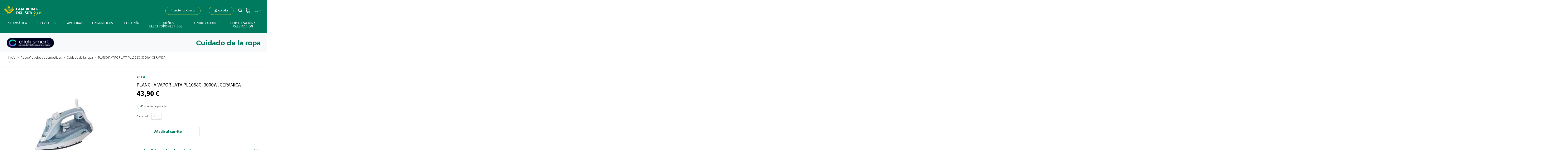

--- FILE ---
content_type: text/html; charset=utf-8
request_url: https://crsurstore.cajaruraldelsur.es/es/cli-pequenos-electrodomesticos/cli-cuidado-de-la-ropa/plancha-vapor-jata-pl1058c-3000w-ceramica
body_size: 17808
content:
<!doctype html>
<html lang="es">

<head>
    
        
  <meta charset="utf-8">


  <meta http-equiv="x-ua-compatible" content="ie=edge">



  <script async src="https://www.googletagmanager.com/gtag/js?id=G-3T7TMCQ6K6"></script>
<script>
  
  window.dataLayer = window.dataLayer || [];
  function gtag(){dataLayer.push(arguments);}
  gtag('js', new Date());

  gtag('config', 'G-3T7TMCQ6K6');
  
</script>
  


  


  <title>PLANCHA VAPOR JATA PL1058C, 3000W, CERAMICA</title>
  
    
  
  
    
  
  <meta name="description" content="Plancha vapor Jata PL1058C, CERAMICA, 3000W,Suela cerámica,                                                                                                                                                                                                   ">
  <meta name="keywords" content="">
    
      <link rel="canonical" href="https://crsurstore.cajaruraldelsur.es/es/cli-pequenos-electrodomesticos/cli-cuidado-de-la-ropa/plancha-vapor-jata-pl1058c-3000w-ceramica">
    

  
          <link rel="alternate" href="https://crsurstore.cajaruraldelsur.es/es/cli-pequenos-electrodomesticos/cli-cuidado-de-la-ropa/plancha-vapor-jata-pl1058c-3000w-ceramica" hreflang="es">
            <link rel="alternate" href="https://crsurstore.cajaruraldelsur.es/es/cli-pequenos-electrodomesticos/cli-cuidado-de-la-ropa/plancha-vapor-jata-pl1058c-3000w-ceramica" hreflang="x-default">
                <link rel="alternate" href="https://crsurstore.cajaruraldelsur.es/pt/cli-pequenos-electrodomesticos/cli-cuidado-de-la-ropa/plancha-vapor-jata-pl1058c-3000w-ceramica" hreflang="pt-pt">
            

  
    <script type="application/ld+json">
  {
    "@context": "https://schema.org",
    "@id": "#store-organization",
    "@type": "Organization",
    "name" : "CRSur Store",
    "url" : "https://crsurstore.cajaruraldelsur.es/es/",
  
      "logo": {
        "@type": "ImageObject",
        "url":"https://crsurstore.cajaruraldelsur.es/img/logo-1686140423.jpg"
      }
      }
</script>

<script type="application/ld+json">
  {
    "@context": "https://schema.org",
    "@type": "WebPage",
    "isPartOf": {
      "@type": "WebSite",
      "url":  "https://crsurstore.cajaruraldelsur.es/es/",
      "name": "CRSur Store"
    },
    "name": "PLANCHA VAPOR JATA PL1058C, 3000W, CERAMICA",
    "url":  "https://crsurstore.cajaruraldelsur.es/es/cli-pequenos-electrodomesticos/cli-cuidado-de-la-ropa/plancha-vapor-jata-pl1058c-3000w-ceramica"
  }
</script>


  <script type="application/ld+json">
    {
      "@context": "https://schema.org",
      "@type": "BreadcrumbList",
      "itemListElement": [
                  {
            "@type": "ListItem",
            "position": 1,
            "name": "Inicio",
            "item": "https://crsurstore.cajaruraldelsur.es/es/"
          },              {
            "@type": "ListItem",
            "position": 2,
            "name": "Pequeños electrodomésticos",
            "item": "https://crsurstore.cajaruraldelsur.es/es/cli-pequenos-electrodomesticos"
          },              {
            "@type": "ListItem",
            "position": 3,
            "name": "Cuidado de la ropa",
            "item": "https://crsurstore.cajaruraldelsur.es/es/cli-cuidado-de-la-ropa"
          },              {
            "@type": "ListItem",
            "position": 4,
            "name": "PLANCHA VAPOR JATA PL1058C, 3000W, CERAMICA",
            "item": "https://crsurstore.cajaruraldelsur.es/es/cli-pequenos-electrodomesticos/cli-cuidado-de-la-ropa/plancha-vapor-jata-pl1058c-3000w-ceramica"
          }          ]
    }
  </script>


  

  
 <script type="application/ld+json">
  {
    "@context": "https://schema.org/",
    "@type": "Product",
    "@id": "#product-snippet-id",
    "name": "PLANCHA VAPOR JATA PL1058C, 3000W, CERAMICA",
    "description": "Plancha vapor Jata PL1058C, CERAMICA, 3000W,Suela cerámica,                                                                                                                                                                                                   ",
    "category": "Cuidado de la ropa",
    "image" :"https://crsurstore.cajaruraldelsur.es/1817-home_default/plancha-vapor-jata-pl1058c-3000w-ceramica.jpg",    "sku": "PL1058C",
    "mpn": "PL1058C"
        ,
    "brand": {
      "@type": "Brand",
      "name": "JATA"
    }
                ,
    "offers": {
      "@type": "Offer",
      "priceCurrency": "EUR",
      "name": "PLANCHA VAPOR JATA PL1058C, 3000W, CERAMICA",
      "price": "43.9",
      "url": "https://crsurstore.cajaruraldelsur.es/es/cli-pequenos-electrodomesticos/cli-cuidado-de-la-ropa/plancha-vapor-jata-pl1058c-3000w-ceramica",
      "priceValidUntil": "2026-02-04",
              "image": ["https://crsurstore.cajaruraldelsur.es/1817-thickbox_default/plancha-vapor-jata-pl1058c-3000w-ceramica.jpg"],
            "sku": "PL1058C",
      "mpn": "PL1058C",
                    "availability": "https://schema.org/InStock",
      "seller": {
        "@type": "Organization",
        "name": "CRSur Store"
      }
    }
      }
</script>
 

  
    
  



 <meta property="og:type" content="product">
 <meta property="og:url" content="https://crsurstore.cajaruraldelsur.es/es/cli-pequenos-electrodomesticos/cli-cuidado-de-la-ropa/plancha-vapor-jata-pl1058c-3000w-ceramica">
 <meta property="og:title" content="PLANCHA VAPOR JATA PL1058C, 3000W, CERAMICA">
 <meta property="og:site_name" content="CRSur Store">
 <meta property="og:description" content="Plancha vapor Jata PL1058C, CERAMICA, 3000W,Suela cerámica,                                                                                                                                                                                                   ">
  <meta property="og:image" content="https://crsurstore.cajaruraldelsur.es/1817-thickbox_default/plancha-vapor-jata-pl1058c-3000w-ceramica.jpg">
 <meta property="og:image:width" content="1100">
 <meta property="og:image:height" content="1422">
  




      <meta name="viewport" content="initial-scale=1,user-scalable=no,maximum-scale=1,width=device-width">
  




  <link rel="icon" type="image/vnd.microsoft.icon" href="https://crsurstore.cajaruraldelsur.es/img/favicon.ico?1691498640">
  <link rel="shortcut icon" type="image/x-icon" href="https://crsurstore.cajaruraldelsur.es/img/favicon.ico?1691498640">
    




    <link rel="stylesheet" href="https://crsurstore.cajaruraldelsur.es/themes/warehousechild/assets/cache/theme-6f34dd624.css" type="text/css" media="all">




<link rel="preload" as="font"
      href="/themes/warehousechild/assets/css/font-awesome/fonts/fontawesome-webfont.woff?v=4.7.0"
      type="font/woff" crossorigin="anonymous">
<link rel="preload" as="font"
      href="/themes/warehousechild/assets/css/font-awesome/fonts/fontawesome-webfont.woff2?v=4.7.0"
      type="font/woff2" crossorigin="anonymous">


<link  rel="preload stylesheet"  as="style" href="/themes/warehousechild/assets/css/font-awesome/css/font-awesome-preload.css"
       type="text/css" crossorigin="anonymous">





  

  <script>
        var elementorFrontendConfig = {"isEditMode":"","stretchedSectionContainer":"","instagramToken":false,"is_rtl":false,"ajax_csfr_token_url":"https:\/\/crsurstore.cajaruraldelsur.es\/es\/module\/iqitelementor\/Actions?process=handleCsfrToken&ajax=1"};
        var iqitTheme = {"rm_sticky":"0","rm_breakpoint":0,"op_preloader":"0","cart_style":"floating","cart_confirmation":"modal","h_layout":"3","f_fixed":"","f_layout":"5","h_absolute":"0","h_sticky":"0","hw_width":"inherit","hm_submenu_width":"fullwidth-background","h_search_type":"full","pl_lazyload":true,"pl_infinity":false,"pl_rollover":true,"pl_crsl_autoplay":false,"pl_slider_ld":4,"pl_slider_d":4,"pl_slider_t":3,"pl_slider_p":2,"pp_thumbs":"bottom","pp_zoom":"inner","pp_image_layout":"carousel","pp_tabs":"accordion","pl_grid_qty":false};
        var iqitcompare = {"nbProducts":0};
        var iqitcountdown_days = "d.";
        var iqitextendedproduct = {"speed":"70"};
        var iqitfdc_from = 0;
        var iqitmegamenu = {"sticky":"false","containerSelector":"#wrapper > .container"};
        var iqitreviews = [];
        var iqitwishlist = {"nbProducts":0};
        var prestashop = {"cart":{"products":[],"totals":{"total":{"type":"total","label":"Total","amount":0,"value":"0,00\u00a0\u20ac"},"total_including_tax":{"type":"total","label":"Total (impuestos incl.)","amount":0,"value":"0,00\u00a0\u20ac"},"total_excluding_tax":{"type":"total","label":"Total (impuestos excl.)","amount":0,"value":"0,00\u00a0\u20ac"}},"subtotals":{"products":{"type":"products","label":"Subtotal","amount":0,"value":"0,00\u00a0\u20ac"},"discounts":null,"shipping":{"type":"shipping","label":"Env\u00edo","amount":0,"value":""},"tax":null},"products_count":0,"summary_string":"0 art\u00edculos","vouchers":{"allowed":0,"added":[]},"discounts":[],"minimalPurchase":0,"minimalPurchaseRequired":""},"currency":{"id":1,"name":"Euro","iso_code":"EUR","iso_code_num":"978","sign":"\u20ac"},"customer":{"lastname":null,"firstname":null,"email":null,"birthday":null,"newsletter":null,"newsletter_date_add":null,"optin":null,"website":null,"company":null,"siret":null,"ape":null,"is_logged":false,"gender":{"type":null,"name":null},"addresses":[]},"language":{"name":"Espa\u00f1ol (Spanish)","iso_code":"es","locale":"es-ES","language_code":"es","is_rtl":"0","date_format_lite":"d\/m\/Y","date_format_full":"d\/m\/Y H:i:s","id":1},"page":{"title":"","canonical":"https:\/\/crsurstore.cajaruraldelsur.es\/es\/cli-pequenos-electrodomesticos\/cli-cuidado-de-la-ropa\/plancha-vapor-jata-pl1058c-3000w-ceramica","meta":{"title":"PLANCHA VAPOR JATA PL1058C, 3000W, CERAMICA","description":"Plancha vapor Jata PL1058C, CERAMICA, 3000W,Suela cer\u00e1mica,                                                                                                                                                                                                   ","keywords":"","robots":"index"},"page_name":"product","body_classes":{"lang-es":true,"lang-rtl":false,"country-ES":true,"currency-EUR":true,"layout-full-width":true,"page-product":true,"tax-display-enabled":true,"product-id-1395":true,"product-PLANCHA VAPOR JATA PL1058C, 3000W, CERAMICA":true,"product-id-category-1305":true,"product-id-manufacturer-108":true,"product-id-supplier-0":true,"product-available-for-order":true},"admin_notifications":[]},"shop":{"name":"CRSur Store","logo":"https:\/\/crsurstore.cajaruraldelsur.es\/img\/logo-1686140423.jpg","stores_icon":"https:\/\/crsurstore.cajaruraldelsur.es\/img\/logo_stores.png","favicon":"https:\/\/crsurstore.cajaruraldelsur.es\/img\/favicon.ico"},"urls":{"base_url":"https:\/\/crsurstore.cajaruraldelsur.es\/","current_url":"https:\/\/crsurstore.cajaruraldelsur.es\/es\/cli-pequenos-electrodomesticos\/cli-cuidado-de-la-ropa\/plancha-vapor-jata-pl1058c-3000w-ceramica","shop_domain_url":"https:\/\/crsurstore.cajaruraldelsur.es","img_ps_url":"https:\/\/crsurstore.cajaruraldelsur.es\/img\/","img_cat_url":"https:\/\/crsurstore.cajaruraldelsur.es\/img\/c\/","img_lang_url":"https:\/\/crsurstore.cajaruraldelsur.es\/img\/l\/","img_prod_url":"https:\/\/crsurstore.cajaruraldelsur.es\/img\/p\/","img_manu_url":"https:\/\/crsurstore.cajaruraldelsur.es\/img\/m\/","img_sup_url":"https:\/\/crsurstore.cajaruraldelsur.es\/img\/su\/","img_ship_url":"https:\/\/crsurstore.cajaruraldelsur.es\/img\/s\/","img_store_url":"https:\/\/crsurstore.cajaruraldelsur.es\/img\/st\/","img_col_url":"https:\/\/crsurstore.cajaruraldelsur.es\/img\/co\/","img_url":"https:\/\/crsurstore.cajaruraldelsur.es\/themes\/warehousechild\/assets\/img\/","css_url":"https:\/\/crsurstore.cajaruraldelsur.es\/themes\/warehousechild\/assets\/css\/","js_url":"https:\/\/crsurstore.cajaruraldelsur.es\/themes\/warehousechild\/assets\/js\/","pic_url":"https:\/\/crsurstore.cajaruraldelsur.es\/upload\/","pages":{"address":"https:\/\/crsurstore.cajaruraldelsur.es\/es\/direccion","addresses":"https:\/\/crsurstore.cajaruraldelsur.es\/es\/direcciones","authentication":"https:\/\/crsurstore.cajaruraldelsur.es\/es\/iniciar-sesion","cart":"https:\/\/crsurstore.cajaruraldelsur.es\/es\/carrito","category":"https:\/\/crsurstore.cajaruraldelsur.es\/es\/index.php?controller=category","cms":"https:\/\/crsurstore.cajaruraldelsur.es\/es\/index.php?controller=cms","contact":"https:\/\/crsurstore.cajaruraldelsur.es\/es\/pagina-no-encontrada","discount":"https:\/\/crsurstore.cajaruraldelsur.es\/es\/descuento","guest_tracking":"https:\/\/crsurstore.cajaruraldelsur.es\/es\/seguimiento-pedido-invitado","history":"https:\/\/crsurstore.cajaruraldelsur.es\/es\/historial-compra","identity":"https:\/\/crsurstore.cajaruraldelsur.es\/es\/datos-personales","index":"https:\/\/crsurstore.cajaruraldelsur.es\/es\/","my_account":"https:\/\/crsurstore.cajaruraldelsur.es\/es\/mi-cuenta","order_confirmation":"https:\/\/crsurstore.cajaruraldelsur.es\/es\/confirmacion-pedido","order_detail":"https:\/\/crsurstore.cajaruraldelsur.es\/es\/index.php?controller=order-detail","order_follow":"https:\/\/crsurstore.cajaruraldelsur.es\/es\/seguimiento-pedido","order":"https:\/\/crsurstore.cajaruraldelsur.es\/es\/pedido","order_return":"https:\/\/crsurstore.cajaruraldelsur.es\/es\/index.php?controller=order-return","order_slip":"https:\/\/crsurstore.cajaruraldelsur.es\/es\/facturas-abono","pagenotfound":"https:\/\/crsurstore.cajaruraldelsur.es\/es\/pagina-no-encontrada","password":"https:\/\/crsurstore.cajaruraldelsur.es\/es\/recuperar-contrase\u00f1a","pdf_invoice":"https:\/\/crsurstore.cajaruraldelsur.es\/es\/index.php?controller=pdf-invoice","pdf_order_return":"https:\/\/crsurstore.cajaruraldelsur.es\/es\/index.php?controller=pdf-order-return","pdf_order_slip":"https:\/\/crsurstore.cajaruraldelsur.es\/es\/index.php?controller=pdf-order-slip","prices_drop":"https:\/\/crsurstore.cajaruraldelsur.es\/es\/productos-rebajados","product":"https:\/\/crsurstore.cajaruraldelsur.es\/es\/index.php?controller=product","search":"https:\/\/crsurstore.cajaruraldelsur.es\/es\/busqueda","sitemap":"https:\/\/crsurstore.cajaruraldelsur.es\/es\/mapa del sitio","stores":"https:\/\/crsurstore.cajaruraldelsur.es\/es\/tiendas","supplier":"https:\/\/crsurstore.cajaruraldelsur.es\/es\/proveedor","register":"https:\/\/crsurstore.cajaruraldelsur.es\/es\/iniciar-sesion?create_account=1","order_login":"https:\/\/crsurstore.cajaruraldelsur.es\/es\/pedido?login=1"},"alternative_langs":{"es":"https:\/\/crsurstore.cajaruraldelsur.es\/es\/cli-pequenos-electrodomesticos\/cli-cuidado-de-la-ropa\/plancha-vapor-jata-pl1058c-3000w-ceramica","pt-pt":"https:\/\/crsurstore.cajaruraldelsur.es\/pt\/cli-pequenos-electrodomesticos\/cli-cuidado-de-la-ropa\/plancha-vapor-jata-pl1058c-3000w-ceramica"},"theme_assets":"\/themes\/warehousechild\/assets\/","actions":{"logout":"https:\/\/crsurstore.cajaruraldelsur.es\/es\/?mylogout="},"no_picture_image":{"bySize":{"small_default":{"url":"https:\/\/crsurstore.cajaruraldelsur.es\/img\/p\/es-default-small_default.jpg","width":98,"height":127},"cart_default":{"url":"https:\/\/crsurstore.cajaruraldelsur.es\/img\/p\/es-default-cart_default.jpg","width":125,"height":162},"home_default":{"url":"https:\/\/crsurstore.cajaruraldelsur.es\/img\/p\/es-default-home_default.jpg","width":236,"height":305},"large_default":{"url":"https:\/\/crsurstore.cajaruraldelsur.es\/img\/p\/es-default-large_default.jpg","width":381,"height":492},"medium_default":{"url":"https:\/\/crsurstore.cajaruraldelsur.es\/img\/p\/es-default-medium_default.jpg","width":452,"height":584},"thickbox_default":{"url":"https:\/\/crsurstore.cajaruraldelsur.es\/img\/p\/es-default-thickbox_default.jpg","width":1100,"height":1422}},"small":{"url":"https:\/\/crsurstore.cajaruraldelsur.es\/img\/p\/es-default-small_default.jpg","width":98,"height":127},"medium":{"url":"https:\/\/crsurstore.cajaruraldelsur.es\/img\/p\/es-default-large_default.jpg","width":381,"height":492},"large":{"url":"https:\/\/crsurstore.cajaruraldelsur.es\/img\/p\/es-default-thickbox_default.jpg","width":1100,"height":1422},"legend":""}},"configuration":{"display_taxes_label":true,"display_prices_tax_incl":true,"is_catalog":false,"show_prices":true,"opt_in":{"partner":true},"quantity_discount":{"type":"discount","label":"Descuento unitario"},"voucher_enabled":0,"return_enabled":0},"field_required":[],"breadcrumb":{"links":[{"title":"Inicio","url":"https:\/\/crsurstore.cajaruraldelsur.es\/es\/"},{"title":"Peque\u00f1os electrodom\u00e9sticos","url":"https:\/\/crsurstore.cajaruraldelsur.es\/es\/cli-pequenos-electrodomesticos"},{"title":"Cuidado de la ropa","url":"https:\/\/crsurstore.cajaruraldelsur.es\/es\/cli-cuidado-de-la-ropa"},{"title":"PLANCHA VAPOR JATA PL1058C, 3000W, CERAMICA","url":"https:\/\/crsurstore.cajaruraldelsur.es\/es\/cli-pequenos-electrodomesticos\/cli-cuidado-de-la-ropa\/plancha-vapor-jata-pl1058c-3000w-ceramica"}],"count":4},"link":{"protocol_link":"https:\/\/","protocol_content":"https:\/\/","request_uri":"\/es\/cli-pequenos-electrodomesticos\/cli-cuidado-de-la-ropa\/plancha-vapor-jata-pl1058c-3000w-ceramica"},"time":1768925486,"static_token":"7da083679220947b17a5092185020701","token":"5033ae3fa1f35663c979744b8914fcd3","debug":false};
        var psemailsubscription_subscription = "https:\/\/crsurstore.cajaruraldelsur.es\/es\/module\/ps_emailsubscription\/subscription";
      </script>



  


    
  <meta property="product:pretax_price:amount" content="36.28">
 <meta property="product:pretax_price:currency" content="EUR">
 <meta property="product:price:amount" content="43.9">
 <meta property="product:price:currency" content="EUR">
  
 
 
        <meta http-equiv="Content-Language" content="es">
    <link href="https://fonts.googleapis.com/icon?family=Material+Icons" rel="stylesheet">
</head>

<body id="product" class="lang-es country-es currency-eur layout-full-width page-product tax-display-enabled product-id-1395 product-plancha-vapor-jata-pl1058c-3000w-ceramica product-id-category-1305 product-id-manufacturer-108 product-id-supplier-0 product-available-for-order body-desktop-header-style-w-3">


    


    


<main id="main-page-content"  >
    
            

    <header id="header" class="desktop-header-style-w-3">
        
            
  <div class="header-banner">
    
  </div>




            <nav class="header-nav">
        <div class="container">
    
        <div class="row justify-content-between">
            <div class="col col-auto col-md left-nav">
                                            <div class="block-iqitlinksmanager block-iqitlinksmanager-2 block-links-inline d-inline-block">
            <ul>
                                                            <li>
                            <a
                                    href="https://crsurstore.cajaruraldelsur.es/es/content/entrega"
                                    title="Nuestros términos y condiciones de envío"                                                                >
                                Envío
                            </a>
                        </li>
                                                                                <li>
                            <a
                                    href="https://crsurstore.cajaruraldelsur.es/es/content/aviso-legal"
                                    title="Aviso legal"                                                                >
                                Aviso legal
                            </a>
                        </li>
                                                                                <li>
                            <a
                                    href="https://crsurstore.cajaruraldelsur.es/es/content/category/inicio"
                                    title=""                                                                >
                                Inicio
                            </a>
                        </li>
                                                </ul>
        </div>
    
            </div>
            <div class="col col-auto center-nav text-center">
                
             </div>
            <div class="col col-auto col-md right-nav text-right">
                

<div id="language_selector" class="d-inline-block">
    <div class="language-selector-wrapper d-inline-block">
        <div class="language-selector dropdown js-dropdown">
            <a class="expand-more" data-toggle="dropdown" data-iso-code="es">ES <i class="custom-angle-down" aria-hidden="true"><img src="https://crsurstore.cajaruraldelsur.es/img/path_2.png" alt="" width="10" height="5"></i> </a>
            <div class="dropdown-menu">
                <ul>
                                            <li  class="current" >
                            <a  href="https://crsurstore.cajaruraldelsur.es/es/cli-pequenos-electrodomesticos/cli-cuidado-de-la-ropa/plancha-vapor-jata-pl1058c-3000w-ceramica" 
                                rel="alternate" hreflang="es" 
                                class="dropdown-item" id="anchor_lang_1">
                                <input  type="radio" id="lang_1" name="fav_language" 
                                        data-id="1"
                                        value="1" class="custom-radio-input-language" 
                                        checked>&nbsp;
                                <span>Español - ES</span>
                            </a>
                        </li>
                                            <li >
                            <a  href="https://crsurstore.cajaruraldelsur.es/pt/cli-pequenos-electrodomesticos/cli-cuidado-de-la-ropa/plancha-vapor-jata-pl1058c-3000w-ceramica" 
                                rel="alternate" hreflang="pt" 
                                class="dropdown-item" id="anchor_lang_2">
                                <input  type="radio" id="lang_2" name="fav_language" 
                                        data-id="2"
                                        value="1" class="custom-radio-input-language" 
                                        >&nbsp;
                                <span>Português - PT</span>
                            </a>
                        </li>
                                    </ul>
            </div>
        </div>
    </div>
</div>
<div class="d-inline-block">
    <a href="//crsurstore.cajaruraldelsur.es/es/module/iqitwishlist/view">
        <i class="fa fa-heart-o fa-fw" aria-hidden="true"></i> Wishlist (<span
                id="iqitwishlist-nb"></span>)
    </a>
</div>

             </div>
        </div>

                        </div>
            </nav>
        



<div id="desktop-header" class="desktop-header-style-3">
    
            
<div class="header-top">
    <div id="desktop-header-container" class="container">
        <div class="row align-items-center">
                            <div class="col col-auto col-header-left">
                    <div id="desktop_logo">
                        
  <a href="https://crsurstore.cajaruraldelsur.es/es/">
    <img class="logo img-fluid"
         src="https://crsurstore.cajaruraldelsur.es/img/logo-1686140423.jpg"
                  alt="CRSur Store"
         width="190"
         height="52"
    >
  </a>

                    </div>
                    
                </div>
                <div class="col col-header-center">
                                        
                </div>
                        <div class="col col-auto col-header-right">
                <div class="row no-gutters justify-content-end">

                
                                            <div id="header-user-btn" class="col col-auto header-btn-w header-user-btn-w">
    <div class="row">
        <div class="col-xs-6">
            <a href="https://crsurstore.cajaruraldelsur.es/es/content/atencion-al-cliente" class="header-btn header-support-btn header-user-btn">Atención al Cliente</a>

        </div>
        <div class="col-xs-6">
                        <a href="https://crsurstore.cajaruraldelsur.es/es/mi-cuenta"
               title="Acceda a su cuenta de cliente"
               rel="nofollow" class="header-btn header-user-btn">
                <img src="https://crsurstore.cajaruraldelsur.es/themes/warehousechild/assets/img/User.png" alt="" width="16" height="17">
                <span>Acceder</span>
            </a>
                </div>
    </div>
</div>                                        

                                            <div id="header-search-btn" class="col col-auto header-btn-w header-search-btn-w">
    <a data-toggle="dropdown" id="header-search-btn-drop"  class="header-btn header-search-btn" data-display="static">
        <i class="fa fa-search fa-fw icon" aria-hidden="true"></i>
        <span class="title">Buscar</span>
    </a>
        <div class="dropdown-menu-custom  dropdown-menu">
        <div class="dropdown-content modal-backdrop fullscreen-search">
            
<!-- Block search module TOP -->
<div id="search_widget" class="search-widget" data-search-controller-url="https://crsurstore.cajaruraldelsur.es/es/module/iqitsearch/searchiqit">
    <form method="get" action="https://crsurstore.cajaruraldelsur.es/es/module/iqitsearch/searchiqit">
        <div class="input-group">
            <input type="text" name="s" data-all-text="Show all results"
                   data-blog-text="Blog post"
                   data-product-text="Product"
                   data-brands-text="Marca"
                   autocomplete="off" autocorrect="off" autocapitalize="off" spellcheck="false"
                   placeholder="Busca aquí" class="form-control form-search-control search_widget_input_crds" />
            <button type="submit" class="search-btn search-btn-crds" disabled>
                <i class="fa fa-search"></i>
            </button>
        </div>
    </form>
</div>
<!-- /Block search module TOP -->

            <div id="fullscreen-search-backdrop"></div>
        </div>
    </div>
    </div>
                    
                    

                                            
                                                    <div id="ps-shoppingcart-wrapper" class="col col-auto">
    <div id="ps-shoppingcart"
         class="header-btn-w header-cart-btn-w ps-shoppingcart dropdown">
         <div id="blockcart" class="blockcart cart-preview"
         data-refresh-url="//crsurstore.cajaruraldelsur.es/es/module/ps_shoppingcart/ajax">
        <a id="cart-toogle" class="cart-toogle header-btn header-cart-btn" data-toggle="dropdown" data-display="static">
            <img class="" src="https://crsurstore.cajaruraldelsur.es/themes/warehousechild/assets/img/shopping-cart.svg" width="22" height="23"><span class="cart-products-count-btn  d-none">0</span></img>
            <span class="info-wrapper">
            <span class="title">Carrito</span>
            <span class="cart-toggle-details">
            <span class="text-faded cart-separator"> / </span>
                            Empty
                        </span>
            </span>
        </a>
        <div id="_desktop_blockcart-content" class="dropdown-menu-custom dropdown-menu">
    <div id="blockcart-content" class="blockcart-content" >
        <div class="custom-cart-title">
            <span class="modal-title">Carrito</span>
            <button type="button" id="js-cart-close" class="close">
                <span class="custom-name-close-menu-cart">Cerrar &nbsp;<span>
                    <img class="header-close-img-symbol" src="https://crsurstore.cajaruraldelsur.es/themes/warehousechild/assets/img/X_ic.svg">
                </span></span>
            </button>
            
        </div>
                    <span class="no-items">No hay artículos en tu carrito</span>
            </div>
</div> </div>




    </div>
</div>
                                                
                                        

<div id="language_selector" class="d-inline-block">
    <div class="language-selector-wrapper d-inline-block">
        <div class="language-selector dropdown js-dropdown">
            <a class="expand-more" data-toggle="dropdown" data-iso-code="es">ES <i class="custom-angle-down" aria-hidden="true"><img src="https://crsurstore.cajaruraldelsur.es/img/path_2.png" alt="" width="10" height="5"></i> </a>
            <div class="dropdown-menu">
                <ul>
                                            <li  class="current" >
                            <a  href="https://crsurstore.cajaruraldelsur.es/es/cli-pequenos-electrodomesticos/cli-cuidado-de-la-ropa/plancha-vapor-jata-pl1058c-3000w-ceramica" 
                                rel="alternate" hreflang="es" 
                                class="dropdown-item" id="anchor_lang_1">
                                <input  type="radio" id="lang_1" name="fav_language" 
                                        data-id="1"
                                        value="1" class="custom-radio-input-language" 
                                        checked>&nbsp;
                                <span>Español - ES</span>
                            </a>
                        </li>
                                            <li >
                            <a  href="https://crsurstore.cajaruraldelsur.es/pt/cli-pequenos-electrodomesticos/cli-cuidado-de-la-ropa/plancha-vapor-jata-pl1058c-3000w-ceramica" 
                                rel="alternate" hreflang="pt" 
                                class="dropdown-item" id="anchor_lang_2">
                                <input  type="radio" id="lang_2" name="fav_language" 
                                        data-id="2"
                                        value="1" class="custom-radio-input-language" 
                                        >&nbsp;
                                <span>Português - PT</span>
                            </a>
                        </li>
                                    </ul>
            </div>
        </div>
    </div>
</div>

                </div>
                
            </div>
            <div class="col-12">
                <div class="row">
                    
                </div>
            </div>
        </div>
    </div>
</div>
<div class="container iqit-megamenu-container">	<div id="iqitmegamenu-wrapper" class="iqitmegamenu-wrapper iqitmegamenu-all">
		<div class="container container-iqitmegamenu">
		<div id="iqitmegamenu-horizontal" class="iqitmegamenu  clearfix" role="navigation">

								
				<nav id="cbp-hrmenu" class="cbp-hrmenu cbp-horizontal cbp-hrsub-narrow">
					<ul>
												<li id="cbp-hrmenu-tab-5" class="cbp-hrmenu-tab cbp-hrmenu-tab-5 ">
	<a href="https://crsurstore.cajaruraldelsur.es/es/cli-informatica" class="nav-link" >

								<span class="cbp-tab-title">
								INFORMÁTICA</span>
														</a>
													</li>
												<li id="cbp-hrmenu-tab-6" class="cbp-hrmenu-tab cbp-hrmenu-tab-6 ">
	<a href="https://crsurstore.cajaruraldelsur.es/es/cli-televisores" class="nav-link" >

								<span class="cbp-tab-title">
								TELEVISORES</span>
														</a>
													</li>
												<li id="cbp-hrmenu-tab-13" class="cbp-hrmenu-tab cbp-hrmenu-tab-13 ">
	<a href="https://crsurstore.cajaruraldelsur.es/es/cli-lavadoras-y-lavasecadoras" class="nav-link" >

								<span class="cbp-tab-title">
								LAVADORAS</span>
														</a>
													</li>
												<li id="cbp-hrmenu-tab-7" class="cbp-hrmenu-tab cbp-hrmenu-tab-7 ">
	<a href="https://crsurstore.cajaruraldelsur.es/es/cli-frigorificos" class="nav-link" >

								<span class="cbp-tab-title">
								FRIGORÍFICOS</span>
														</a>
													</li>
												<li id="cbp-hrmenu-tab-12" class="cbp-hrmenu-tab cbp-hrmenu-tab-12 ">
	<a href="https://crsurstore.cajaruraldelsur.es/es/cli-telefonia" class="nav-link" >

								<span class="cbp-tab-title">
								TELEFONÍA</span>
														</a>
													</li>
												<li id="cbp-hrmenu-tab-3" class="cbp-hrmenu-tab cbp-hrmenu-tab-3 ">
	<a href="https://crsurstore.cajaruraldelsur.es/es/cli-pequenos-electrodomesticos" class="nav-link" >

								<span class="cbp-tab-title">
								PEQUEÑOS ELECTRODOMÉSTICOS</span>
														</a>
													</li>
												<li id="cbp-hrmenu-tab-2" class="cbp-hrmenu-tab cbp-hrmenu-tab-2 ">
	<a href="https://crsurstore.cajaruraldelsur.es/es/cli-sonido-audio" class="nav-link" >

								<span class="cbp-tab-title">
								SONIDO / AUDIO</span>
														</a>
													</li>
												<li id="cbp-hrmenu-tab-4" class="cbp-hrmenu-tab cbp-hrmenu-tab-4 ">
	<a href="https://crsurstore.cajaruraldelsur.es/es/cli-climatizacion-y-calefaccion" class="nav-link" >

								<span class="cbp-tab-title">
								CLIMATIZACIÓN Y CALEFACCIÓN</span>
														</a>
													</li>
											</ul>
				</nav>
		</div>
		</div>
		<div id="sticky-cart-wrapper"></div>
	</div>

<div id="_desktop_iqitmegamenu-mobile">
<div class="custom-container-flex-menu-vert-movil">
	<div id="iqitmegamenu-mobile">
		
		<ul class="custom-font-menu-vert-movil">
			


	
	<li><a  href="https://crsurstore.cajaruraldelsur.es/es/cli-informatica" >INFORMÁTICA</a></li><li><a  href="https://crsurstore.cajaruraldelsur.es/es/cli-televisores" >TELEVISORES</a></li><li><a  href="https://crsurstore.cajaruraldelsur.es/es/cli-lavadoras-y-lavasecadoras" >LAVADORAS</a></li><li><a  href="https://crsurstore.cajaruraldelsur.es/es/cli-frigorificos" >FRIGORÍFICOS</a></li><li><a  href="https://crsurstore.cajaruraldelsur.es/es/cli-telefonia" >TELEFONÍA</a></li><li><a  href="https://crsurstore.cajaruraldelsur.es/es/cli-pequenos-electrodomesticos" >PEQUEÑOS ELECTRODOMÉSTICOS</a></li><li><a  href="https://crsurstore.cajaruraldelsur.es/es/cli-sonido-audio" >SONIDO / AUDIO</a></li><li><a  href="https://crsurstore.cajaruraldelsur.es/es/cli-climatizacion-y-calefaccion" >CLIMATIZACIÓN Y CALEFACCIÓN</a></li>


<div class="custom-container-height">
	<div class="custom-item-vert-menu-support">
		<span class="header-btn header-support-btn header-user-btn btn-white">
			<a href="https://crsurstore.cajaruraldelsur.es/es/content/atencion-al-cliente">Atención al cliente</a>
		</span>
	</div>
			<div class="custom-item-vert-menu-user">
			<span class="header-btn header-support-btn header-user-btn">
				<a href="https://crsurstore.cajaruraldelsur.es/es/mi-cuenta">
					Acceder
				</a>
			</span>
		</div>
	</div>		</ul>
		
	</div>
	<div class="custom-btn-close-menu-vert">
		<a href="javascript:;" class="custom-btn-close-menu-vert-anchor">
			<span class="custom-btn-close-menu-vert-item">
				<img class="header-close-img-symbol" src="https://crsurstore.cajaruraldelsur.es/themes/warehousechild/assets/img/X_ic.svg">
			</span>
		</a>
	</div>
</div>

</div>
</div>


    </div>



    <div id="mobile-header" class="mobile-header-style-1">
                    <div id="mobile-header-sticky">
    <div class="container">
        <div class="mobile-main-bar">
            <div class="row no-gutters align-items-center row-mobile-header">
                <div class="col col-auto col-mobile-btn col-mobile-btn-menu col-mobile-menu-dropdown">
                    <a class="m-nav-btn" data-toggle="dropdown" data-display="static"><i class="fa fa-bars" aria-hidden="true"></i>
                        <span>Menú</span></a>
                    <div id="mobile_menu_click_overlay"></div>
                    <div id="_mobile_iqitmegamenu-mobile" class="dropdown-menu-custom dropdown-menu"></div>
                </div>
                <div id="mobile-btn-search" class="col col-auto col-mobile-btn col-mobile-btn-search">
                    <a class="m-nav-btn" data-toggle="dropdown" data-display="static"><i class="fa fa-search" aria-hidden="true"></i>
                        <span>Buscar</span></a>
                    <div id="search-widget-mobile" class="dropdown-content dropdown-menu dropdown-mobile search-widget">
                        
                                                    
<!-- Block search module TOP -->
<form method="get" action="https://crsurstore.cajaruraldelsur.es/es/module/iqitsearch/searchiqit">
    <div class="input-group">
        <input type="text" name="s" value=""
               placeholder="Buscar"
               data-all-text="Show all results"
               data-blog-text="Blog post"
               data-product-text="Product"
               data-brands-text="Marca"
               autocomplete="off" autocorrect="off" autocapitalize="off" spellcheck="false"
               class="form-control form-search-control search_widget_input_crds">
        <button type="submit" class="search-btn search-btn-crds" disabled>
            <i class="fa fa-search"></i>
        </button>
    </div>
</form>
<!-- /Block search module TOP -->

                                                
                    </div>
                </div>
                <div class="col col-mobile-logo text-center">
                    
  <a href="https://crsurstore.cajaruraldelsur.es/es/">
    <img class="logo img-fluid"
         src="https://crsurstore.cajaruraldelsur.es/img/logo-1686140423.jpg"
                  alt="CRSur Store"
         width="190"
         height="52"
    >
  </a>

                </div>
                <div class="col col-auto col-mobile-btn col-mobile-btn-account">
                                                                <span>
                            
                                                            	<a href="https://crsurstore.cajaruraldelsur.es/es/mi-cuenta"
	title="Acceda a su cuenta de cliente"
	rel="nofollow" class="header-btn header-user-btn">
	<img src="https://crsurstore.cajaruraldelsur.es/themes/warehousechild/assets/img/User.png" alt="" width="16" height="17">
	</a>



                                                        
                        </span>
                                    </div>
                
                                <div class="col col-auto col-mobile-btn col-mobile-btn-cart ps-shoppingcart dropdown">
                    <div id="mobile-cart-wrapper">
                    <a id="mobile-cart-toogle"  class="m-nav-btn" data-toggle="dropdown" data-display="static">
                    
                    <img class="" src="https://crsurstore.cajaruraldelsur.es/themes/warehousechild/assets/img/shopping-cart.svg" width="22" height="23">
                    <i class="mobile-bag-icon" aria-hidden="true">
                                
                                                                    <span id="mobile-cart-products-count" class="cart-products-count cart-products-count-btn  d-none">
                                    0

                                    </span>
                                                                
                            </span></i>    
                    </img>
                        <span>Carrito</span></a>
                    <div id="_mobile_blockcart-content" class="dropdown-menu-custom dropdown-menu"></div>
                    </div>
                </div>
                                            </div>
        </div>
    </div>
</div>            </div>



        
    </header>
    
        <section id="wrapper">
        
        
        
        <div id="inner-wrapper" class="container">
            
            
                
   <aside id="notifications" class="d-none">
        
        
        
      
  </aside>
              

            

                
    <div id="content-wrapper" class="js-content-wrapper">
        
        
</div>
</div>

<div class="container-fluid">
            <div class="row custom-back-color">
                <div class="col">
                    <div class="container">
                        <div class="row custom-property-header-shop">
                            <div class="col-6 text-left">
                                <a href="https://crsurstore.cajaruraldelsur.es/es/tienda/clicksmart">
                                                                            <img src="/modules/marketplace/views/img/shop_img/oC12Xx.png" alt=""  class="custom-img-shop wk_banner_image-product-top">
                                                                    </a>
                            </div>
                            <div class="col-6 text-right custom-cat-prod-style ">
                                <div class="custom-category-shop align-middle custom-label-category">
                                    
                                                                        <h1>
                                                                                <span>Cuidado de la ropa</span>
                                    </h1>
                                                                        
                                </div>
                            </div>
                        </div>
                    </div>
                </div>
            </div>
        </div>



<div class="container-fluid">
    <div class="row custom-row-character-cat-prod shadow-sm p-3 mb-5 bg-white">
        <div class="col">
            <div class="container">
                <div class="row d-flex align-items-center">
                    <div class="col-md-12 text-left custom-breadcums-cat-prod">
                        
<div class="container">
                
<nav data-depth="4" class="breadcrumb">
                <div class="row align-items-center">
                <div class="col">
                    <ol>
                        
                                                             
                                                                                                                                                                                                                            <li class="d-none d-md-inline">
                                                        <a href="https://crsurstore.cajaruraldelsur.es/es/"><span>Inicio</span></a>
                                                    </li>
                                                                                                                                                                                                        

                                                             
                                                                                                                                                                                                                            <li class="d-none d-md-inline">
                                                        <a href="https://crsurstore.cajaruraldelsur.es/es/cli-pequenos-electrodomesticos"><span>Pequeños electrodomésticos</span></a>
                                                    </li>
                                                                                                                                                                                                        

                                                             
                                                                                                                                                                                                                            <li class="no-before">
                                                        <a href="https://crsurstore.cajaruraldelsur.es/es/cli-cuidado-de-la-ropa"><span>Cuidado de la ropa</span></a>
                                                    </li>
                                                                                                                                                                                                        

                                                             
                                                                                                                        <li class="d-none d-md-inline">
                                                <span>PLANCHA VAPOR JATA PL1058C, 3000W, CERAMICA</span>
                                            </li>
                                                
                                                                    

                                                    
                    </ol>
                    <div id="iqitproductsnav">
            <a href="https://crsurstore.cajaruraldelsur.es/es/cli-pequenos-electrodomesticos/cli-cuidado-de-la-ropa/plancha-vapor-grunkel-plv900-900w-viaje" title="Previous product">
           <i class="fa fa-angle-left" aria-hidden="true"></i>        </a>
                <a href="https://crsurstore.cajaruraldelsur.es/es/cli-pequenos-electrodomesticos/cli-cuidado-de-la-ropa/plancha-vapor-jata-pl120-suela-acero-inoxidable" title="Next product">
             <i class="fa fa-angle-right" aria-hidden="true"></i>        </a>
    </div>



                </div>
            </div>
            </nav>

</div>                    </div>
                </div>
            </div>
        </div>
    </div>
</div>


<div id="inner-wrapper" class="container">
<div id="content-wrapper" class="js-content-wrapper">

 <section id="main">
    <div id="product-preloader"><i class="fa fa-circle-o-notch fa-spin"></i></div>
    <div id="main-product-wrapper" class="product-container js-product-container">
        <meta content="https://crsurstore.cajaruraldelsur.es/es/cli-pequenos-electrodomesticos/cli-cuidado-de-la-ropa/plancha-vapor-jata-pl1058c-3000w-ceramica">
        <div class="row product-info-row">
            <div class="col-md-6 col-product-image ">
                
                

                
                    <div class="stick-crds images-container js-images-container images-container-bottom">
                    
    <div class="product-cover">

        

    <ul class="product-flags js-product-flags">
            </ul>

        <div id="product-images-large" class="product-images-large swiper-container">
            <div class="swiper-wrapper">
           
                                                            <div class="product-lmage-large swiper-slide  js-thumb-selected">
                            <div class="easyzoom ">
                                <a href="https://crsurstore.cajaruraldelsur.es/1817-thickbox_default/plancha-vapor-jata-pl1058c-3000w-ceramica.jpg" class="js-easyzoom-trigger" rel="nofollow"></a>
                            </div>
                                                        <img
                                    data-src="https://crsurstore.cajaruraldelsur.es/1817-large_default/plancha-vapor-jata-pl1058c-3000w-ceramica.jpg"
                                    data-image-large-src="https://crsurstore.cajaruraldelsur.es/1817-thickbox_default/plancha-vapor-jata-pl1058c-3000w-ceramica.jpg"
                                    alt="PLANCHA VAPOR JATA PL1058C, 3000W, CERAMICA"
                                    content="https://crsurstore.cajaruraldelsur.es/1817-large_default/plancha-vapor-jata-pl1058c-3000w-ceramica.jpg"
                                    width="381"
                                    height="492"
                                    src="data:image/svg+xml,%3Csvg xmlns='http://www.w3.org/2000/svg' viewBox='0 0 381 492'%3E%3C/svg%3E"
                                    class="img-fluid swiper-lazy"
                            >
                        </div>
                                                </div>
            <div class="swiper-button-prev swiper-button-inner-prev swiper-button-arrow custom-swiper-button-arrow"></div>
            <div class="swiper-button-next swiper-button-inner-next swiper-button-arrow custom-swiper-button-arrow"></div>
        </div>
    </div>


            

    
            </div>




                

                
                <div class="after-cover-tumbnails text-center">






</div>
                

                
                <div class="after-cover-tumbnails2 mt-4"></div>
                
                
                
            </div>



            <div class="col-md-6 col-product-info">
                <div id="col-product-info">
                    
                        <div class="product_header_container clearfix">

                            
                                                            

                            
                            
                                                                    <div class="product-manufacturer-detail">
                                        JATA
                                    </div>
                                                                <h1 class="h1 page-title"><span>PLANCHA VAPOR JATA PL1058C, 3000W, CERAMICA</span></h1>
                            
                            
                                                                                            

                            
                                








                            

                                                            
                                    


    <div class="product-prices js-product-prices">

        
                                        <div class="product-reference d-none">
                    <label class="label">Referencia </label>
                    <span>PL1058C</span>
                </div>
                                


        
                    
                            
        

        
            <div class="">

                <div>
                    <span class="current-price"><span class="product-price current-price-value" content="43.9">
                                                                                      43,90 €
                                                    </span></span>
                                    </div>

                
                                        
                
            </div>
        


        
                    

        
                    

        
                    

        

            <div class="tax-shipping-delivery-label">
                                    Impuestos incluidos
                                
                
                                                                </div>

        
            </div>
    






                                
                                                    </div>
                    

                    <div class="product-information">
                        
                            <div id=" product-description-short-1395" class="d-none rte-content product-description">
                                Plancha vapor Jata PL1058C, CERAMICA, 3000W,Suela cerámica,                                                                                                                                                                                                   
                            </div>
                        

                        
                        <div class="product-actions js-product-actions">
                            
                                <form action="https://crsurstore.cajaruraldelsur.es/es/carrito" method="post" id="add-to-cart-or-refresh">
                                    <input type="hidden" name="token" value="7da083679220947b17a5092185020701">
                                    <input type="hidden" name="id_product" value="1395" id="product_page_product_id">
                                    <input type="hidden" name="id_customization" value="0" id="product_customization_id" class="js-product-customization-id">

                                    
                                        
                                        <div class="product-variants js-product-variants">

    </div>




                                    

                                    
                                                                            

                                                                        <div class="product-available-contem">
                                        <p class="product-available-new">
                                                                                                                                                <img class="product-circle-img-check" src="https://crsurstore.cajaruraldelsur.es/themes/warehousechild/assets/img/check_ring_light.svg">
                                                    Producto disponible        
                                                                                                
                                                                                    </p>
                                    </div>
                                

                                    
                                        <div class="product-add-to-cart pt-3 js-product-add-to-cart">

            
            
            <div class="row extra-small-gutters product-quantity">
                <div class="col col-12 col-sm-auto col-add-qty">
                    <label>Cantidad :</label>
                    <div class="qty ">
                        <input
                                type="number"
                                name="qty"
                                id="quantity_wanted"
                                inputmode="numeric"
                                pattern="[0-9]*"
                                                                    value="1"
                                    min="1"
                                                                class="input-group "
                        >
                    </div>
                </div>
            </div>
            <br>
            <div class="row extra-small-gutters product-quantity ">
                <div class="col col-12 col-sm-auto col-add-btn ">
                    <div class="add">
                        <button
                                class="btn btn-primary btn-lg add-to-cart add-to-cart-true"
                                data-button-action="add-to-cart"
                                type="submit"
                                                        >
                                                                                    Añadir al carrito
                                                    </button>
                                                    <script type="text/javascript">
                                var botonAplaza = document.querySelector('#aplaza-btn-id');
                                if (botonAplaza) { botonAplaza.disabled = false; }
                            </script>
                        
                    </div>
                </div>
                    <div class="col col-sm-auto col-add-wishlist">
        <button type="button" data-toggle="tooltip" data-placement="top"  title="Add to wishlist"
           class="btn btn-secondary btn-lg btn-iconic btn-iqitwishlist-add js-iqitwishlist-add" data-animation="false" id="iqit-wishlist-product-btn"
           data-id-product="1395"
           data-id-product-attribute="0"
           data-url="//crsurstore.cajaruraldelsur.es/es/module/iqitwishlist/actions">
            <i class="fa fa-heart-o not-added" aria-hidden="true"></i> <i class="fa fa-heart added"
                                                                          aria-hidden="true"></i>
        </button>
    </div>
    <div class="col col-sm-auto col-add-compare">
        <button type="button" data-toggle="tooltip" data-placement="top" title="Add to compare"
           class="btn btn-secondary btn-lg btn-iconic btn-iqitcompare-add js-iqitcompare-add" data-animation="false" id="iqit-compare-product-btn"
           data-id-product="1395"
           data-url="//crsurstore.cajaruraldelsur.es/es/module/iqitcompare/actions">
            <i class="fa fa-random not-added" aria-hidden="true"></i><i class="fa fa-check added"
                                                                        aria-hidden="true"></i>
        </button>
    </div>

            </div>
            
        

        
            <p class="product-minimal-quantity js-product-minimal-quantity">
                            </p>
        
    
</div>
                                    

                                    
                                        <section class="product-discounts js-product-discounts mb-3">
</section>


                                    

                                    
                                </form>
                                
                                    <div class="product-additional-info js-product-additional-info">
  

      <div class="social-sharing">
      <ul>
                  <li class="facebook">
            <a href="https://www.facebook.com/sharer.php?u=https%3A%2F%2Fcrsurstore.cajaruraldelsur.es%2Fes%2Fcli-pequenos-electrodomesticos%2Fcli-cuidado-de-la-ropa%2Fplancha-vapor-jata-pl1058c-3000w-ceramica" title="Compartir" target="_blank" rel="nofollow noopener noreferrer">
                              <i class="fa fa-facebook" aria-hidden="true"></i>
                          </a>
          </li>
                  <li class="twitter">
            <a href="https://twitter.com/intent/tweet?text=PLANCHA+VAPOR+JATA+PL1058C%2C+3000W%2C+CERAMICA https%3A%2F%2Fcrsurstore.cajaruraldelsur.es%2Fes%2Fcli-pequenos-electrodomesticos%2Fcli-cuidado-de-la-ropa%2Fplancha-vapor-jata-pl1058c-3000w-ceramica" title="Tuitear" target="_blank" rel="nofollow noopener noreferrer">
                              <i class="fa fa-twitter" aria-hidden="true"></i>
                          </a>
          </li>
                  <li class="pinterest">
            <a href="https://www.pinterest.com/pin/create/button/?media=https%3A%2F%2Fcrsurstore.cajaruraldelsur.es%2F1817%2Fplancha-vapor-jata-pl1058c-3000w-ceramica.jpg&amp;url=https%3A%2F%2Fcrsurstore.cajaruraldelsur.es%2Fes%2Fcli-pequenos-electrodomesticos%2Fcli-cuidado-de-la-ropa%2Fplancha-vapor-jata-pl1058c-3000w-ceramica" title="Pinterest" target="_blank" rel="nofollow noopener noreferrer">
                              <i class="fa fa-pinterest-p" aria-hidden="true"></i>
                          </a>
          </li>
              </ul>
    </div>
  




			<div class="clearfix wk_soldby_link">
										<div class="wk-product-page-seller-rating">
					<div class="wk-sold-by-box">
						<img class="wk-shop-default-icon" src="/modules/marketplace/views/img/shop_img/oC12Xx.png">
						<a id="wk-profileconnect" title="Visitar tienda" target="_blank" href="https://crsurstore.cajaruraldelsur.es/es/tienda/clicksmart">
							<span>ClickSmart</span>
						</a>
					</div>
									</div>
					</div>
	


</div>
                                
                            

                            
                                <div class="additional_button">
    

</div>
    <script type="text/javascript" src="//s7.addthis.com/js/300/addthis_widget.js#pubid=ra-50d44b832bee7204"></script>

                            

                            
                        </div>
                    </div>
                    <div class="col-12 pl-0 pr-0">
                        
 
 <a name="products-tab-anchor" id="products-tab-anchor"> &nbsp;</a>
 <div class="">
        <div id="productdaas-accordion" class="iqit-accordion mb-5 pb-5 col-md-12 pl-0 pr-0" role="tablist" aria-multiselectable="true">

        
        <div
                                                        class="card iqitadditionaltab iqitadditionaltab-1"
                        >
        <div class="title" role="tab">
            <a class="collapsed" data-toggle="collapse" data-parent="#productdaas-accordion" href="#productdaas-accordion-extra-0" aria-expanded="true">
                Condiciones de aplazamientos
                <i class="fa fa-angle-down float-right angle-down" aria-hidden="true"></i>
                <i class="fa fa-angle-up float-right angle-up" aria-hidden="true"></i>
            </a>
        </div>
        <div id="productdaas-accordion-extra-0" class="content collapse  show" role="tabpanel">
            <div class="rte-content"><p><strong>FINANCIACIÓN SIN INTERESES (<span class="custom-tae-style">TAE:0%</span> - TIN 0%)</strong></p>
<ul>
<li><strong><span class="custom-tae-style">TAE: 0%</span></strong></li>
<li>TIN: 0%</li>
<li>Gastos de gestión 0€.</li>
<li>La cuota mínima será de 30 €.</li>
<li>Aplazamiento exclusivo para compras realizadas con Tarjetas de Crédito de Caja Rural del Sur.</li>
</ul>
<p><em>Ejemplos de aplazamiento de compras:</em></p>
<ul>
<li>Importe: 120€, aplazamiento a 3 meses sin intereses, 40€/mes, TIN 0%, <strong><span class="custom-tae-style">TAE 0%</span></strong>, gastos de gestión: 0€, importe total del aplazamiento 120€, importe total adeudado 120 €.</li>
<li>Importe: 220€, aplazamiento a 6 meses sin intereses: 5 cuotas mensuales de 36,66€/mes y una última cuota de 36,70€ TIN 0%, <strong><span class="custom-tae-style">TAE 0%</span></strong>, gastos de gestión: 0€, importe total del aplazamiento 220€, importe total adeudado 220 €.</li>
<li>Importe: 300€, aplazamiento a 9 meses sin intereses: 8 cuotas mensuales de 33,33€/mes y una última cuota de 33,36€. TIN 0%, <strong><span class="custom-tae-style">TAE 0%</span></strong>, gastos de gestión financiados: 0€, importe total del aplazamiento: 300€. Importe total adeudado: 300€.</li>
<li>Importe: 1.300€, aplazamiento a 12 meses sin intereses: 11 cuotas mensuales de 108,33€/mes y una última cuota de 108,37€ TIN 0%, <strong><span class="custom-tae-style">TAE 0%</span></strong>, gastos de gestión: 0€, importe total del aplazamiento 1.300€, importe total adeudado 1.300€.</li>
</ul>
<p></p>
<p>Redondeo de decimales en la última cuota.</p>
<p>La cuota mínima será de 30 €. Los períodos de aplazamiento serán 3, 6, 9 ó 12 meses.</p>
<table width="396" style="height:99px;width:100%;" border="1">
<tbody>
<tr>
<td>Operación por importe inferior a 90€</td>
<td>No es posible el aplazamiento</td>
</tr>
<tr>
<td>Operación por importe superior o igual a 90€ e inferior a 180€</td>
<td>Plazo máximo de aplazamiento: 3 meses</td>
</tr>
<tr>
<td>Operación por importe superior o igual a 180€ e inferior a 270€</td>
<td>Plazo máximo de aplazamiento: 6 meses</td>
</tr>
<tr>
<td>Operación por importe superior o igual a 270€ e inferior a 360€</td>
<td>Plazo máximo de aplazamiento: 9 meses</td>
</tr>
<tr>
<td>Operación por importe iguales o superiores a 360€</td>
<td>Plazo máximo de aplazamiento: 12 meses</td>
</tr>
</tbody>
</table></div>
        </div>
    </div>
    
        <div
                                id="iqit-reviews-tab"
                                        class="card "
                                        data-iqitextra="iqit-reviews-tab"
                                >
        <div class="title" role="tab">
            <a class="collapsed" data-toggle="collapse" data-parent="#productdaas-accordion" href="#productdaas-accordion-extra-1" aria-expanded="true">
                <span class="iqitreviews-title float-left">Reviews</span> <span class="iqitreviews-nb">(0)</span>
                <i class="fa fa-angle-down float-right angle-down" aria-hidden="true"></i>
                <i class="fa fa-angle-up float-right angle-up" aria-hidden="true"></i>
            </a>
        </div>
        <div id="productdaas-accordion-extra-1" class="content collapse " role="tabpanel">
            
<div id="iqit-reviews" class="mt-3">

    <div id="iqit-reviews-top">
        <div class="row justify-content-between align-items-center">

            <div class="col mb-3">
                            <div id="iqitreviews-snippet">No reviews</div>
                    </div>

        
    </div> <!-- / .row -->
</div><!-- / #iqit-reviews-top -->


<div class="col-xs-12 alert alert-success hidden-xs-up"
     id="iqitreviews-productreview-form-success-alert">
</div>





</div>


        </div>
    </div>
    
            
    
            <div class="card">
        <div class="title" role="tab">
            <a data-toggle="collapse" data-parent="#productdaas-accordion" class="collapsed" href="#productdaas-accordion-description" aria-expanded="false">
                Características
                <i class="fa fa-angle-down float-right angle-down" aria-hidden="true"></i>
                <i class="fa fa-angle-up float-right angle-up" aria-hidden="true"></i>
            </a>
        </div>
        <div id="productdaas-accordion-description" class="content collapse" role="tabpanel">
            
            <div class="product-description">
                <div class="rte-content">
                                                                                            <iframe src="https://juanlucas.com/integracion_fichas/ficha.php?archivo=activa/8421078035381_6.html" width="100%" height="800" style="border: none; overflow: hidden;" scrolling="no"></iframe>
                                             
                </div>                                
                            </div>
            
        </div>
    </div>
    

    

    

    

    
</div>    
</div>



                    </div>
                </div>
            </div>

            

                    </div>

        

       


            </div>
</section>

</div>
</div>
    
            
<div id="inner-wrapper">
    <div id="content-wrapper">
        <section id="main">

            

            
            <section class="crossselling-products block block-section">
  <h4 class="section-title"><span>Los clientes que adquirieron este producto también compraron:</span>
  </h4>
  <div class="block-content swiper-container-wrapper">
    <div class="products products-grid swiper-container swiper-default-carousel">
      <div class="swiper-wrapper">
                  <div class="swiper-slide"> 
    
    <div class="js-product-miniature-wrapper js-product-miniature-wrapper-1377 product-carousel  h-100">
        <article
                class="product-miniature product-miniature-default product-miniature-grid product-miniature-layout-1 js-product-miniature"
                data-id-product="1377"
                                    data-id-product-attribute="0"
                
        >

                    
 <div class="container h-100"> 
    
    <div class="row">
        <div class="col-12">
            
                
    <div class="thumbnail-container">
        <a href="https://crsurstore.cajaruraldelsur.es/es/cli-pequenos-electrodomesticos/cli-ayuda-en-la-cocina/picadora-jata-ac57e-batidora-manual-mini-master-cu" class="thumbnail product-thumbnail">


                            <img
                                                    data-src="https://crsurstore.cajaruraldelsur.es/1799-home_default/picadora-jata-ac57e-batidora-manual-mini-master-cu.jpg"
                            src="data:image/svg+xml,%3Csvg%20xmlns='http://www.w3.org/2000/svg'%20viewBox='0%200%20236%20305'%3E%3C/svg%3E"
                                                alt="PICADORA JATA AC57E BATIDORA MANUAL MINI MASTER CU"
                        data-full-size-image-url="https://crsurstore.cajaruraldelsur.es/1799-thickbox_default/picadora-jata-ac57e-batidora-manual-mini-master-cu.jpg"
                        width="236"
                        height="305"
                        class="img-fluid swiper-lazy lazy-product-image product-thumbnail-first  "
                >
                                                                                                                                                                
        </a>

        
                            <ul class="product-flags js-product-flags">
                                    </ul>
                    

       
                        
            <div class="product-availability d-block">
                
            </div>
        
                
    </div>


            
        </div>
        <div class="col-12">
            <hr>
        </div>
    </div>

    
    <div class="row product-description align-self-end">
        
                                                <div class="product-category-name text-muted d-none">Ayuda en la cocina</div>
                                    
        

        
                            <div class="product-brand text-muted col-12 text-left"> 
                                            <a href="https://crsurstore.cajaruraldelsur.es/es/cli-pequenos-electrodomesticos/cli-ayuda-en-la-cocina/picadora-jata-ac57e-batidora-manual-mini-master-cu">JATA HOGAR</a>
                                    </div>
                    

        
        <div class="col-12 text-left col-title">    
            <h2 class="h3 product-title">
                                    <a href="https://crsurstore.cajaruraldelsur.es/es/cli-pequenos-electrodomesticos/cli-ayuda-en-la-cocina/picadora-jata-ac57e-batidora-manual-mini-master-cu">PICADORA JATA AC57E BATIDORA MANUAL MINI MASTER CU</a>
                            
            </h2>
        </div>
         

        
                                                <div class="product-reference text-muted d-none"> <a href="https://crsurstore.cajaruraldelsur.es/es/cli-pequenos-electrodomesticos/cli-ayuda-en-la-cocina/picadora-jata-ac57e-batidora-manual-mini-master-cu">AC57E</a></div>
                                    

        
            



        

        <div class="col-12 align-self-end text-left">    
            
        
                            <div class="product-price-and-shipping">
                    
                                            <a href="https://crsurstore.cajaruraldelsur.es/es/cli-pequenos-electrodomesticos/cli-ayuda-en-la-cocina/picadora-jata-ac57e-batidora-manual-mini-master-cu"> <span  class="product-price" content="10.56" aria-label="Precio">
                                                                                        10,56 €
                                                    </span></a>
                                        
                                        
                    
                    
                </div>
                    



        
        </div>

        

        
        <div class="col-12 align-self-end">   
              <div class="product-add-cart js-product-add-cart-1377-0" >

            
        <form action="https://crsurstore.cajaruraldelsur.es/es/carrito" method="post">

        <input type="hidden" name="id_product" value="1377">


        <input type="hidden" name="token" value="7da083679220947b17a5092185020701">
        <input type="hidden" name="id_product_attribute" value="0">
        <div class="input-group-add-cart input-group ">
            <input
            type="number"
            name="qty"
            value="1"
            class="form-control input-qty"
            min="1"
            max="16"            >
            <div class="input-group-append w-100">
                <button
                class="btn btn-product-list add-to-cart w-100"
                data-button-action="add-to-cart"
                type="submit"
                                > Añadir a la cesta
            </button>
        </div>
    </div>
</form>
</div>
         </div>
        

        
            
        

    </div>
    

</div>

        
        
        

            
        </article>
    </div>

</div>
                  <div class="swiper-slide"> 
    
    <div class="js-product-miniature-wrapper js-product-miniature-wrapper-3684 product-carousel  h-100">
        <article
                class="product-miniature product-miniature-default product-miniature-grid product-miniature-layout-1 js-product-miniature"
                data-id-product="3684"
                                    data-id-product-attribute="0"
                
        >

                    
 <div class="container h-100"> 
    
    <div class="row">
        <div class="col-12">
            
                
    <div class="thumbnail-container">
        <a href="https://crsurstore.cajaruraldelsur.es/es/cli-pequenos-electrodomesticos/cli-cafeteras-y-molinillos/cafetera-espresso-grunkel-h5bar-expresso" class="thumbnail product-thumbnail">


                            <img
                                                    data-src="https://crsurstore.cajaruraldelsur.es/4069-home_default/cafetera-espresso-grunkel-h5bar-expresso.jpg"
                            src="data:image/svg+xml,%3Csvg%20xmlns='http://www.w3.org/2000/svg'%20viewBox='0%200%20236%20305'%3E%3C/svg%3E"
                                                alt="CAFETERA ESPRESSO Grunkel H5BAR EXPRESSO"
                        data-full-size-image-url="https://crsurstore.cajaruraldelsur.es/4069-thickbox_default/cafetera-espresso-grunkel-h5bar-expresso.jpg"
                        width="236"
                        height="305"
                        class="img-fluid swiper-lazy lazy-product-image product-thumbnail-first  "
                >
                                                                                                                                                                
        </a>

        
                            <ul class="product-flags js-product-flags">
                                    </ul>
                    

       
                        
            <div class="product-availability d-block">
                
            </div>
        
                
    </div>


            
        </div>
        <div class="col-12">
            <hr>
        </div>
    </div>

    
    <div class="row product-description align-self-end">
        
                                                <div class="product-category-name text-muted d-none">Cafeteras y molinillos</div>
                                    
        

        
                            <div class="product-brand text-muted col-12 text-left"> 
                                            <a href="https://crsurstore.cajaruraldelsur.es/es/cli-pequenos-electrodomesticos/cli-cafeteras-y-molinillos/cafetera-espresso-grunkel-h5bar-expresso">GRUNKEL</a>
                                    </div>
                    

        
        <div class="col-12 text-left col-title">    
            <h2 class="h3 product-title">
                                    <a href="https://crsurstore.cajaruraldelsur.es/es/cli-pequenos-electrodomesticos/cli-cafeteras-y-molinillos/cafetera-espresso-grunkel-h5bar-expresso">CAFETERA ESPRESSO Grunkel H5BAR EXPRESSO</a>
                            
            </h2>
        </div>
         

        
                                                <div class="product-reference text-muted d-none"> <a href="https://crsurstore.cajaruraldelsur.es/es/cli-pequenos-electrodomesticos/cli-cafeteras-y-molinillos/cafetera-espresso-grunkel-h5bar-expresso">H5BAR</a></div>
                                    

        
            



        

        <div class="col-12 align-self-end text-left">    
            
        
                            <div class="product-price-and-shipping">
                    
                                            <a href="https://crsurstore.cajaruraldelsur.es/es/cli-pequenos-electrodomesticos/cli-cafeteras-y-molinillos/cafetera-espresso-grunkel-h5bar-expresso"> <span  class="product-price" content="41.1" aria-label="Precio">
                                                                                        41,10 €
                                                    </span></a>
                                        
                                        
                    
                    
                </div>
                    



        
        </div>

        

        
        <div class="col-12 align-self-end">   
              <div class="product-add-cart js-product-add-cart-3684-0" >

            
        <form action="https://crsurstore.cajaruraldelsur.es/es/carrito" method="post">

        <input type="hidden" name="id_product" value="3684">


        <input type="hidden" name="token" value="7da083679220947b17a5092185020701">
        <input type="hidden" name="id_product_attribute" value="0">
        <div class="input-group-add-cart input-group ">
            <input
            type="number"
            name="qty"
            value="1"
            class="form-control input-qty"
            min="1"
            max="4"            >
            <div class="input-group-append w-100">
                <button
                class="btn btn-product-list add-to-cart w-100"
                data-button-action="add-to-cart"
                type="submit"
                                > Añadir a la cesta
            </button>
        </div>
    </div>
</form>
</div>
         </div>
        

        
            
        

    </div>
    

</div>

        
        
        

            
        </article>
    </div>

</div>
                  <div class="swiper-slide"> 
    
    <div class="js-product-miniature-wrapper js-product-miniature-wrapper-6564 product-carousel  h-100">
        <article
                class="product-miniature product-miniature-default product-miniature-grid product-miniature-layout-1 js-product-miniature"
                data-id-product="6564"
                                    data-id-product-attribute="0"
                
        >

                    
 <div class="container h-100"> 
    
    <div class="row">
        <div class="col-12">
            
                
    <div class="thumbnail-container">
        <a href="https://crsurstore.cajaruraldelsur.es/es/cli-pequenos-electrodomesticos/cli-menaje/sarten-bra-a121467-26cm-dupla-prior-verde" class="thumbnail product-thumbnail">


                            <img
                                                    data-src="https://crsurstore.cajaruraldelsur.es/6906-home_default/sarten-bra-a121467-26cm-dupla-prior-verde.jpg"
                            src="data:image/svg+xml,%3Csvg%20xmlns='http://www.w3.org/2000/svg'%20viewBox='0%200%20236%20305'%3E%3C/svg%3E"
                                                alt="Sarten BRA A121467, 26cm, Dupla, PRIOR VERDE"
                        data-full-size-image-url="https://crsurstore.cajaruraldelsur.es/6906-thickbox_default/sarten-bra-a121467-26cm-dupla-prior-verde.jpg"
                        width="236"
                        height="305"
                        class="img-fluid swiper-lazy lazy-product-image product-thumbnail-first  "
                >
                                                                                                                                                                
        </a>

        
                            <ul class="product-flags js-product-flags">
                                    </ul>
                    

       
                        
            <div class="product-availability d-block">
                
                    <span
                            class="badge badge-warning d-none product-last-items mt-2">
                                        <i class="fa fa-exclamation" aria-hidden="true"></i>
                                                     Últimas unidades en stock
                                  </span>
                
            </div>
        
                
    </div>


            
        </div>
        <div class="col-12">
            <hr>
        </div>
    </div>

    
    <div class="row product-description align-self-end">
        
                                                <div class="product-category-name text-muted d-none">Menaje</div>
                                    
        

        
                            <div class="product-brand text-muted col-12 text-left"> 
                                            <a href="https://crsurstore.cajaruraldelsur.es/es/cli-pequenos-electrodomesticos/cli-menaje/sarten-bra-a121467-26cm-dupla-prior-verde">BRA</a>
                                    </div>
                    

        
        <div class="col-12 text-left col-title">    
            <h2 class="h3 product-title">
                                    <a href="https://crsurstore.cajaruraldelsur.es/es/cli-pequenos-electrodomesticos/cli-menaje/sarten-bra-a121467-26cm-dupla-prior-verde">Sarten BRA A121467, 26cm, Dupla, PRIOR VERDE</a>
                            
            </h2>
        </div>
         

        
                                                <div class="product-reference text-muted d-none"> <a href="https://crsurstore.cajaruraldelsur.es/es/cli-pequenos-electrodomesticos/cli-menaje/sarten-bra-a121467-26cm-dupla-prior-verde">A121467</a></div>
                                    

        
            



        

        <div class="col-12 align-self-end text-left">    
            
        
                            <div class="product-price-and-shipping">
                    
                                            <a href="https://crsurstore.cajaruraldelsur.es/es/cli-pequenos-electrodomesticos/cli-menaje/sarten-bra-a121467-26cm-dupla-prior-verde"> <span  class="product-price" content="50.82" aria-label="Precio">
                                                                                        50,82 €
                                                    </span></a>
                                        
                                        
                    
                    
                </div>
                    



        
        </div>

        

        
        <div class="col-12 align-self-end">   
              <div class="product-add-cart js-product-add-cart-6564-0" >

            
        <form action="https://crsurstore.cajaruraldelsur.es/es/carrito" method="post">

        <input type="hidden" name="id_product" value="6564">


        <input type="hidden" name="token" value="7da083679220947b17a5092185020701">
        <input type="hidden" name="id_product_attribute" value="0">
        <div class="input-group-add-cart input-group ">
            <input
            type="number"
            name="qty"
            value="1"
            class="form-control input-qty"
            min="1"
            max="2"            >
            <div class="input-group-append w-100">
                <button
                class="btn btn-product-list add-to-cart w-100"
                data-button-action="add-to-cart"
                type="submit"
                                > Añadir a la cesta
            </button>
        </div>
    </div>
</form>
</div>
         </div>
        

        
            
        

    </div>
    

</div>

        
        
        

            
        </article>
    </div>

</div>
                  <div class="swiper-slide"> 
    
    <div class="js-product-miniature-wrapper js-product-miniature-wrapper-4637 product-carousel  h-100">
        <article
                class="product-miniature product-miniature-default product-miniature-grid product-miniature-layout-1 js-product-miniature"
                data-id-product="4637"
                                    data-id-product-attribute="0"
                
        >

                    
 <div class="container h-100"> 
    
    <div class="row">
        <div class="col-12">
            
                
    <div class="thumbnail-container">
        <a href="https://crsurstore.cajaruraldelsur.es/es/cli-pequenos-electrodomesticos/cli-menaje/cacerola-bra-a270528-baja-28-c-t-efficient" class="thumbnail product-thumbnail">


                            <img
                                                    data-src="https://crsurstore.cajaruraldelsur.es/5014-home_default/cacerola-bra-a270528-baja-28-c-t-efficient.jpg"
                            src="data:image/svg+xml,%3Csvg%20xmlns='http://www.w3.org/2000/svg'%20viewBox='0%200%20236%20305'%3E%3C/svg%3E"
                                                alt="CACEROLA BRA A270528 BAJA 28 C/T EFFICIENT"
                        data-full-size-image-url="https://crsurstore.cajaruraldelsur.es/5014-thickbox_default/cacerola-bra-a270528-baja-28-c-t-efficient.jpg"
                        width="236"
                        height="305"
                        class="img-fluid swiper-lazy lazy-product-image product-thumbnail-first  "
                >
                                                                                                                                                                
        </a>

        
                            <ul class="product-flags js-product-flags">
                                    </ul>
                    

       
                        
            <div class="product-availability d-block">
                
            </div>
        
                
    </div>


            
        </div>
        <div class="col-12">
            <hr>
        </div>
    </div>

    
    <div class="row product-description align-self-end">
        
                                                <div class="product-category-name text-muted d-none">Menaje</div>
                                    
        

        
                            <div class="product-brand text-muted col-12 text-left"> 
                                            <a href="https://crsurstore.cajaruraldelsur.es/es/cli-pequenos-electrodomesticos/cli-menaje/cacerola-bra-a270528-baja-28-c-t-efficient">BRA</a>
                                    </div>
                    

        
        <div class="col-12 text-left col-title">    
            <h2 class="h3 product-title">
                                    <a href="https://crsurstore.cajaruraldelsur.es/es/cli-pequenos-electrodomesticos/cli-menaje/cacerola-bra-a270528-baja-28-c-t-efficient">CACEROLA BRA A270528 BAJA 28 C/T EFFICIENT</a>
                            
            </h2>
        </div>
         

        
                                                <div class="product-reference text-muted d-none"> <a href="https://crsurstore.cajaruraldelsur.es/es/cli-pequenos-electrodomesticos/cli-menaje/cacerola-bra-a270528-baja-28-c-t-efficient">A270528</a></div>
                                    

        
            



        

        <div class="col-12 align-self-end text-left">    
            
        
                            <div class="product-price-and-shipping">
                    
                                            <a href="https://crsurstore.cajaruraldelsur.es/es/cli-pequenos-electrodomesticos/cli-menaje/cacerola-bra-a270528-baja-28-c-t-efficient"> <span  class="product-price" content="55.94" aria-label="Precio">
                                                                                        55,94 €
                                                    </span></a>
                                        
                                        
                    
                    
                </div>
                    



        
        </div>

        

        
        <div class="col-12 align-self-end">   
              <div class="product-add-cart js-product-add-cart-4637-0" >

            
        <form action="https://crsurstore.cajaruraldelsur.es/es/carrito" method="post">

        <input type="hidden" name="id_product" value="4637">


        <input type="hidden" name="token" value="7da083679220947b17a5092185020701">
        <input type="hidden" name="id_product_attribute" value="0">
        <div class="input-group-add-cart input-group ">
            <input
            type="number"
            name="qty"
            value="1"
            class="form-control input-qty"
            min="1"
            max="3"            >
            <div class="input-group-append w-100">
                <button
                class="btn btn-product-list add-to-cart w-100"
                data-button-action="add-to-cart"
                type="submit"
                                > Añadir a la cesta
            </button>
        </div>
    </div>
</form>
</div>
         </div>
        

        
            
        

    </div>
    

</div>

        
        
        

            
        </article>
    </div>

</div>
                  <div class="swiper-slide"> 
    
    <div class="js-product-miniature-wrapper js-product-miniature-wrapper-6327 product-carousel  h-100">
        <article
                class="product-miniature product-miniature-default product-miniature-grid product-miniature-layout-1 js-product-miniature"
                data-id-product="6327"
                                    data-id-product-attribute="0"
                
        >

                    
 <div class="container h-100"> 
    
    <div class="row">
        <div class="col-12">
            
                
    <div class="thumbnail-container">
        <a href="https://crsurstore.cajaruraldelsur.es/es/cli-pequenos-electrodomesticos/cli-menaje/sarten-bra-a121449-32cm-prior-verde" class="thumbnail product-thumbnail">


                            <img
                                                    data-src="https://crsurstore.cajaruraldelsur.es/6678-home_default/sarten-bra-a121449-32cm-prior-verde.jpg"
                            src="data:image/svg+xml,%3Csvg%20xmlns='http://www.w3.org/2000/svg'%20viewBox='0%200%20236%20305'%3E%3C/svg%3E"
                                                alt="Sarten BRA A121449, 32cm, PRIOR VERDE"
                        data-full-size-image-url="https://crsurstore.cajaruraldelsur.es/6678-thickbox_default/sarten-bra-a121449-32cm-prior-verde.jpg"
                        width="236"
                        height="305"
                        class="img-fluid swiper-lazy lazy-product-image product-thumbnail-first  "
                >
                                                                                                                                                                
        </a>

        
                            <ul class="product-flags js-product-flags">
                                    </ul>
                    

       
                        
            <div class="product-availability d-block">
                
                    <span
                            class="badge badge-warning d-none product-last-items mt-2">
                                        <i class="fa fa-exclamation" aria-hidden="true"></i>
                                                     Últimas unidades en stock
                                  </span>
                
            </div>
        
                
    </div>


            
        </div>
        <div class="col-12">
            <hr>
        </div>
    </div>

    
    <div class="row product-description align-self-end">
        
                                                <div class="product-category-name text-muted d-none">Menaje</div>
                                    
        

        
                            <div class="product-brand text-muted col-12 text-left"> 
                                            <a href="https://crsurstore.cajaruraldelsur.es/es/cli-pequenos-electrodomesticos/cli-menaje/sarten-bra-a121449-32cm-prior-verde">BRA</a>
                                    </div>
                    

        
        <div class="col-12 text-left col-title">    
            <h2 class="h3 product-title">
                                    <a href="https://crsurstore.cajaruraldelsur.es/es/cli-pequenos-electrodomesticos/cli-menaje/sarten-bra-a121449-32cm-prior-verde">Sarten BRA A121449, 32cm, PRIOR VERDE</a>
                            
            </h2>
        </div>
         

        
                                                <div class="product-reference text-muted d-none"> <a href="https://crsurstore.cajaruraldelsur.es/es/cli-pequenos-electrodomesticos/cli-menaje/sarten-bra-a121449-32cm-prior-verde">A121449</a></div>
                                    

        
            



        

        <div class="col-12 align-self-end text-left">    
            
        
                            <div class="product-price-and-shipping">
                    
                                            <a href="https://crsurstore.cajaruraldelsur.es/es/cli-pequenos-electrodomesticos/cli-menaje/sarten-bra-a121449-32cm-prior-verde"> <span  class="product-price" content="33.78" aria-label="Precio">
                                                                                        33,78 €
                                                    </span></a>
                                        
                                        
                    
                    
                </div>
                    



        
        </div>

        

        
        <div class="col-12 align-self-end">   
              <div class="product-add-cart js-product-add-cart-6327-0" >

            
        <form action="https://crsurstore.cajaruraldelsur.es/es/carrito" method="post">

        <input type="hidden" name="id_product" value="6327">


        <input type="hidden" name="token" value="7da083679220947b17a5092185020701">
        <input type="hidden" name="id_product_attribute" value="0">
        <div class="input-group-add-cart input-group ">
            <input
            type="number"
            name="qty"
            value="1"
            class="form-control input-qty"
            min="1"
            max="1"            >
            <div class="input-group-append w-100">
                <button
                class="btn btn-product-list add-to-cart w-100"
                data-button-action="add-to-cart"
                type="submit"
                                > Añadir a la cesta
            </button>
        </div>
    </div>
</form>
</div>
         </div>
        

        
            
        

    </div>
    

</div>

        
        
        

            
        </article>
    </div>

</div>
                  <div class="swiper-slide"> 
    
    <div class="js-product-miniature-wrapper js-product-miniature-wrapper-3998 product-carousel  h-100">
        <article
                class="product-miniature product-miniature-default product-miniature-grid product-miniature-layout-1 js-product-miniature"
                data-id-product="3998"
                                    data-id-product-attribute="0"
                
        >

                    
 <div class="container h-100"> 
    
    <div class="row">
        <div class="col-12">
            
                
    <div class="thumbnail-container">
        <a href="https://crsurstore.cajaruraldelsur.es/es/cli-pequenos-electrodomesticos/cli-ayuda-en-la-cocina/batidora-brazo-bastilipo-turbomix1200acc-1200w-a" class="thumbnail product-thumbnail">


                            <img
                                                    data-src="https://crsurstore.cajaruraldelsur.es/4379-home_default/batidora-brazo-bastilipo-turbomix1200acc-1200w-a.jpg"
                            src="data:image/svg+xml,%3Csvg%20xmlns='http://www.w3.org/2000/svg'%20viewBox='0%200%20236%20305'%3E%3C/svg%3E"
                                                alt="BATIDORA BRAZO BASTILIPO TURBOMIX1200ACC, 1200W, A"
                        data-full-size-image-url="https://crsurstore.cajaruraldelsur.es/4379-thickbox_default/batidora-brazo-bastilipo-turbomix1200acc-1200w-a.jpg"
                        width="236"
                        height="305"
                        class="img-fluid swiper-lazy lazy-product-image product-thumbnail-first  "
                >
                                                                                                                                                                
        </a>

        
                            <ul class="product-flags js-product-flags">
                                    </ul>
                    

       
                        
            <div class="product-availability d-block">
                
            </div>
        
                
    </div>


            
        </div>
        <div class="col-12">
            <hr>
        </div>
    </div>

    
    <div class="row product-description align-self-end">
        
                                                <div class="product-category-name text-muted d-none">Ayuda en la cocina</div>
                                    
        

        
                            <div class="product-brand text-muted col-12 text-left"> 
                                            <a href="https://crsurstore.cajaruraldelsur.es/es/cli-pequenos-electrodomesticos/cli-ayuda-en-la-cocina/batidora-brazo-bastilipo-turbomix1200acc-1200w-a">BASTILIPO</a>
                                    </div>
                    

        
        <div class="col-12 text-left col-title">    
            <h2 class="h3 product-title">
                                    <a href="https://crsurstore.cajaruraldelsur.es/es/cli-pequenos-electrodomesticos/cli-ayuda-en-la-cocina/batidora-brazo-bastilipo-turbomix1200acc-1200w-a">BATIDORA BRAZO BASTILIPO TURBOMIX1200ACC, 1200W, A</a>
                            
            </h2>
        </div>
         

        
                                                <div class="product-reference text-muted d-none"> <a href="https://crsurstore.cajaruraldelsur.es/es/cli-pequenos-electrodomesticos/cli-ayuda-en-la-cocina/batidora-brazo-bastilipo-turbomix1200acc-1200w-a">TURBOMIX1200ACC</a></div>
                                    

        
            



        

        <div class="col-12 align-self-end text-left">    
            
        
                            <div class="product-price-and-shipping">
                    
                                            <a href="https://crsurstore.cajaruraldelsur.es/es/cli-pequenos-electrodomesticos/cli-ayuda-en-la-cocina/batidora-brazo-bastilipo-turbomix1200acc-1200w-a"> <span  class="product-price" content="36.58" aria-label="Precio">
                                                                                        36,58 €
                                                    </span></a>
                                        
                                        
                    
                    
                </div>
                    



        
        </div>

        

        
        <div class="col-12 align-self-end">   
              <div class="product-add-cart js-product-add-cart-3998-0" >

            
        <form action="https://crsurstore.cajaruraldelsur.es/es/carrito" method="post">

        <input type="hidden" name="id_product" value="3998">


        <input type="hidden" name="token" value="7da083679220947b17a5092185020701">
        <input type="hidden" name="id_product_attribute" value="0">
        <div class="input-group-add-cart input-group ">
            <input
            type="number"
            name="qty"
            value="1"
            class="form-control input-qty"
            min="1"
            max="13"            >
            <div class="input-group-append w-100">
                <button
                class="btn btn-product-list add-to-cart w-100"
                data-button-action="add-to-cart"
                type="submit"
                                > Añadir a la cesta
            </button>
        </div>
    </div>
</form>
</div>
         </div>
        

        
            
        

    </div>
    

</div>

        
        
        

            
        </article>
    </div>

</div>
              </div>
      <div class="swiper-pagination swiper-pagination-product"></div>
      <div class="swiper-button-prev"></div>
      <div class="swiper-button-next"></div>
    </div>
  </div>
</section>


            

            
            <div class="modal fade js-product-images-modal" id="product-modal">
    <div class="modal-dialog" role="document">
        <div class="modal-content">
            <div class="modal-header">
                <span class="modal-title">Tap to zoom</span>
                <button type="button" class="close" data-dismiss="modal" aria-label="Close">
                    <span aria-hidden="true">&times;</span>
                </button>
            </div>
            <div class="modal-body">
                                <div class="easyzoom easyzoom-modal">
                   
                    <a href="https://crsurstore.cajaruraldelsur.es/1817-thickbox_default/plancha-vapor-jata-pl1058c-3000w-ceramica.jpg" class="js-modal-product-cover-easyzoom" rel="nofollow">
                        <img class="js-modal-product-cover product-cover-modal img-fluid"
                             width="381"  height="492" src="https://crsurstore.cajaruraldelsur.es/1817-large_default/plancha-vapor-jata-pl1058c-3000w-ceramica.jpg"
                                                             alt="PLANCHA VAPOR JATA PL1058C, 3000W, CERAMICA"
                                                        >
                    </a>
                                    </div>
                <aside id="thumbnails" class="thumbnails js-thumbnails text-xs-center">
                    
                                            
                </aside>
            </div>
        </div><!-- /.modal-content -->
    </div><!-- /.modal-dialog -->
</div><!-- /.modal -->
            

            
            <footer class="page-footer">
                
                <!-- Footer content -->
                
            </footer>
            

        </section>
        
        
    </div>
    

                

                

            
            
        </div>
        
    </section>
    
    <footer id="footer" class="js-footer">
        
            
  


<div id="footer-container-main" class="footer-container footer-style-inline footer-style-5">
  <div class="container">
    <div class="row custom-row-linksmanager-footer">
      <div class="cr-logo-shop">
          
  <a href="https://crsurstore.cajaruraldelsur.es/es/">
    <img class="logo img-fluid"
         src="https://crsurstore.cajaruraldelsur.es/img/logo-1686140423.jpg"
                  alt="CRSur Store"
         width="190"
         height="52"
    >
  </a>

      </div>
      <div class="custom-org-element">
        
                      <div class="col col-md block block-toggle block-iqitlinksmanager block-iqitlinksmanager-1 block-links js-block-toggle">
            <h5 class="block-title"><span>iqitlinksmanager module</span></h5>
            <div class="block-content">
                <ul>
                                                                        <li>
                                <a
                                        href="https://crsurstore.cajaruraldelsur.es/es/content/atencion-al-cliente"
                                        title=""                                                                        >
                                    Atención al cliente
                                </a>
                            </li>
                                                                                                <li>
                                <a
                                        href="https://crsurstore.cajaruraldelsur.es/es/content/aviso-legal"
                                        title="Aviso legal"                                                                        >
                                    Aviso legal
                                </a>
                            </li>
                                                                                                <li>
                                <a
                                        href="https://crsurstore.cajaruraldelsur.es/es/content/politica-de-cookies"
                                        title=""                                                                        >
                                    Política de cookies
                                </a>
                            </li>
                                                                                                <li>
                                <a
                                        href="https://crsurstore.cajaruraldelsur.es/es/content/condiciones-de-compra"
                                        title=""                                                                        >
                                    Condiciones de Compra
                                </a>
                            </li>
                                                                                                <li>
                                <a
                                        href=""
                                                                                                                >
                                    
                                </a>
                            </li>
                                                            </ul>
            </div>
        </div>
    
        
      </div>
    </div>
    <div class="row">
        
          
        
    </div>
  </div>
</div>

    
        <div id="footer-copyrights" class="_footer-copyrights-1 dropup">
            <div class="container">
                <div class="row align-items-center">

                    
                                            <div class="col copyright-txt">
                            <hr />
<pre class="styles__Root-sc-15iyh5a-0 ezamoy sc-bwzfXH ilZGwB styles__Root-sc-1myek4t-0 llcYES" style="color:#ffffff;padding-left:8px;padding-right:8px;white-space:pre-wrap;max-height:128px;margin-top:0px;margin-bottom:0px;height:18px;font-family:'Source Sans Pro';font-size:14px;letter-spacing:0;line-height:18px;text-align:center;">© Caja Rural del Sur 2023. Todos los derechos reservados.</pre>
<p></p>
                        </div>
                    
                </div>
            </div>
        </div>
    

        
    </footer>

</main>


      <script src="https://crsurstore.cajaruraldelsur.es/themes/warehousechild/assets/cache/bottom-1eea0e623.js" ></script>





    
<div id="iqitwishlist-modal" class="modal fade" tabindex="-1" role="dialog" aria-hidden="true">
    <div class="modal-dialog">
        <div class="modal-content">
            <div class="modal-header">
                <span class="modal-title">You need to login or create account</span>
                <button type="button" class="close" data-dismiss="modal" aria-label="Close">
                    <span aria-hidden="true">&times;</span>
                </button>
            </div>
            <div class="modal-body">
                <section class="login-form">
                   <p> Save products on your wishlist to buy them later or share with your friends.</p>
                    



  



                                                
    <form  id="login-form-modal" action="https://crsurstore.cajaruraldelsur.es/es/iniciar-sesion"   method="post">

    <section>
      
                  
            


  
    <input type="hidden" name="back" value="">
  


          
                  
            


  <div class="form-group row align-items-center ">
    <label class="col-md-12 col-form-label required" for="field-email">
              Cuenta de acceso
                  </label>
    <div class="col-md-12">

      
        
          <input
            id="field-email"
            class="form-control"
            name="email"
            type="email"
            value=""
            autocomplete="email"                        maxlength="50"            required                        
          >
                  

      
      
              

    </div>

    <div class="col-md-2 form-control-comment d-none custom-form-control-error-msg-email">
      
              
    </div>
  </div>


          
                  
            


  <div class="form-group row align-items-center ">
    <label class="col-md-12 col-form-label required" for="field-password">
              Contraseña
                  </label>
    <div class="col-md-12">

      
        
          <div class="input-group js-parent-focus">
            <input id="field-password"
              class="form-control js-child-focus js-visible-password custom-msg-err-input-password"
              name="password"
                   aria-label="Password input of at least 6 characters"
              title="La contraseña debe tener 6 caracteres como mínimo."
              autocomplete="new-password"               maxlength="15"              type="password"
              value=""
              pattern=".{6,}"
              required            >
                      </div>
          <div class="msg-error-custom-passwd msg-error-password"></div>
                                        

      
      
              

    </div>

    <div class="col-md-2 form-control-comment d-none custom-form-control-error-msg-password">
      
              
    </div>
  </div>


          
              
      <div class="forgot-password">
        <a href="https://crsurstore.cajaruraldelsur.es/es/recuperar-contraseña" rel="nofollow">
          ¿Problemas con tu contraseña?
        </a>
      </div>
    </section>

    
      <footer class="form-footer text-center clearfix">
        <input type="hidden" name="submitLogin" value="1">
        
          <button id="submit-login" class="btn btn-primary form-control-submit" data-link-action="sign-in" type="submit">Iniciar sesión</button>
        
      </footer>
    

  </form>
  


                </section>
                <hr/>
                
                    


<script type="text/javascript">
    
    function iqitSocialPopup(url) {
        var dualScreenLeft = window.screenLeft != undefined ? window.screenLeft : screen.left;
        var dualScreenTop = window.screenTop != undefined ? window.screenTop : screen.top;
        var width = window.innerWidth ? window.innerWidth : document.documentElement.clientWidth ? document.documentElement.clientWidth : screen.width;
        var height = window.innerHeight ? window.innerHeight : document.documentElement.clientHeight ? document.documentElement.clientHeight : screen.height;
        var left = ((width / 2) - (960 / 2)) + dualScreenLeft;
        var top = ((height / 2) - (600 / 2)) + dualScreenTop;
        var newWindow = window.open(url, '_blank', 'scrollbars=yes,top=' + top + ',left=' + left + ',width=960,height=600');
        if (window.focus) {
            newWindow.focus();
        }
    }
    
</script>

                
                <div class="no-account">
                    <a href="https://crsurstore.cajaruraldelsur.es/es/iniciar-sesion?create_account=1" data-link-action="display-register-form">
                        No account? Create one here
                    </a>
                </div>
            </div>
        </div>
    </div>
</div>

<div id="iqitwishlist-notification" class="ns-box ns-effect-thumbslider ns-text-only">
    <div class="ns-box-inner">
        <div class="ns-content">
            <span class="ns-title"><i class="fa fa-check" aria-hidden="true"></i> <strong>Product added to wishlist</strong></span>
        </div>
    </div>
</div><div id="iqitcompare-notification" class="ns-box ns-effect-thumbslider ns-text-only">
    <div class="ns-box-inner">
        <div class="ns-content">
            <span class="ns-title"><i class="fa fa-check" aria-hidden="true"></i> <strong>Product added to compare.</strong></span>
        </div>
    </div>
</div>


<div id="iqitcompare-floating-wrapper">
</div>





<button id="back-to-top">
    <i class="fa fa-angle-up" aria-hidden="true"></i>
</button>

<div id="cart-error-toast" class="toast ns-box ns-show ns-box-danger hide" role="alert" aria-live="assertive" aria-atomic="true" style="position: fixed; top: 2rem; right: 2rem; z-index: 999999;" data-delay="4000">
</div>

<div class="d-none" id="modal-add-to-cart-msg-crds">
Producto añadido correctamente a su carrito de compra
</div>

<!-- The Modal -->
<div id="myModal-crds" class="modal-crds">

  <!-- Modal content -->
  <div class="modal-content-crds">
    <div class="modal-header-crds">
      <span class="close-crds">&times;</span>
      <h2 class="modal-title-header-crds" style="text-transform: uppercase; ">
        ¿Comenzar un nuevo pedido?
  </h2>
    </div>
    <div class="modal-body-crds">
      <p id="modal-p-crds">En una misma compra solo puedes tramitar productos de un mismo vendedor. ¿Quieres el producto de la tienda "Vendedor 1 " y eliminarel carrito del "vendedor 2"?</p>
        <button id="modal-clearcart-crds" data-href='//crsurstore.cajaruraldelsur.es/es/carrito?clearcart=1' class='btn btn-primary' style='margin: 10px 0;background-color:#F4D832; color:#007A5E;border: 1px solid #F4D832;'>
        Aceptar
        </button>
        <button id="modal-closet-crds" class='btn btn-primary' style='margin: 10px 0; background-color:transparent; color:#007A5E;border: 1px solid #F4D832;'> 
            Cancelar    
        </button>
        
    </div>
    <div class="modal-footer-crds">
      <h3 class="modal-title-footer-crds"></h3>
    </div>
  </div>

</div>




            <link rel="preconnect"
              href="https://fonts.gstatic.com"
              crossorigin />
                <link rel="preload"
              as="style"
              href="https://fonts.googleapis.com/css2?family=Montserrat:ital,wght@0,100;0,200;0,300;0,400;0,500;0,600;0,700;0,800;0,900;1,100;1,200;1,300;1,400;1,500;1,600;1,700;1,800;1,900&amp;display=swap" />

        <link rel="stylesheet"
              href="https://fonts.googleapis.com/css2?family=Montserrat:ital,wght@0,100;0,200;0,300;0,400;0,500;0,600;0,700;0,800;0,900;1,100;1,200;1,300;1,400;1,500;1,600;1,700;1,800;1,900&amp;display=swap"
              media="print" onload="this.media='all'" />

        

  <div id="blockcart-modal-wrapp">
    <div id="delProductShopCartModal" class="modal fade" tabindex="-1" role="dialog" aria-labelledby="delProductShopCartModal" aria-hidden="true">
      <div class="modal-dialog custom-container-modal-adjust" role="document">
        <div class="modal-content custom-modal-content-adjust">
          <div class="modal-header-ps-shopingcart custom-shoppingcart-width">
            <h2 class="modal-title-header-ps-shopingcart custom-modal-title-header-ps-shopingcart">
              &iquest;EST&Aacute;S SEGURO DE QUE QUIERES ELIMINAR EL PRODUCTO?
            </h2>
          </div>
          <div class="modal-body-ps-shopingcart text-center custom-shoppingcart-width">
            <button type="button" class="btn custom-fonts-question custom-del-btn btn-ps-shopingcart mb-2 custom-mr-4" id="delete-cart-product" data-dismiss="modal">Eliminar Producto</button>
            <button type="button" class="btn custom-fonts-question custom-esc-btn btn-ps-shopingcart-light mb-2 custom-ml-4" data-dismiss="modal">Seguir Comprando</button>
          </div>
        </div>
      </div>
    </div>
  </div>

  <div id="blockcart-modal-wrapp-del-category">
    <div id="delCategoryModal" class="modal fade" tabindex="-1" role="dialog" aria-labelledby="delCategoryModal" aria-hidden="true">
      <div class="modal-dialog custom-container-modal-adjust" role="document">
        <div class="modal-content custom-modal-content-adjust">
          <div class="modal-header-ps-shopingcart custom-shoppingcart-width">
            <h2 class="modal-title-header-ps-shopingcart custom-modal-title-header-ps-shopingcart">
              &iquest;EST&Aacute;S SEGURO DE ELIMINAR LA CATEGOR&Iacute;A &nbsp;&quot;<span class="custom-name-category-to-del"></span>&nbsp;&quot;?
            </h2>
          </div>
          <div class="modal-body-ps-shopingcart text-center custom-shoppingcart-width">
            <button type="button" class="btn custom-fonts-question custom-del-btn btn-ps-shopingcart mb-2 custom-mr-4" id="custom-delete-category-confirm" data-dismiss="modal">Eliminar categor&iacute;a</button>
            <button type="button" class="btn custom-fonts-question custom-esc-btn btn-ps-shopingcart-light mb-2 custom-ml-4" data-dismiss="modal">Cancelar</button>
          </div>
        </div>
      </div>
    </div>
  </div>

  <div id="address-modal-wrapp">
    <div id="addressDeleteModal" class="modal fade" tabindex="-1" role="dialog" aria-labelledby="delProductShopCartModal" aria-hidden="true">
      <div class="modal-dialog custom-container-modal-adjust" role="document">
        <div class="modal-content custom-modal-content-adjust">
          <div class="modal-header-ps-shopingcart custom-shoppingcart-width">
            <h2 class="modal-title-header-ps-shopingcart custom-modal-title-header-ps-shopingcart">
              &iquest;EST&Aacute;S SEGURO DE QUE QUIERES ELIMINAR DIRECCI&Oacute;N?
            </h2>
          </div>
          <div class="modal-body-ps-shopingcart text-center custom-shoppingcart-width">

            <a class="btn custom-fonts-question custom-del-btn btn-ps-shopingcart mb-2 custom-mr-4" id="delete-address-modal" data-link-action="delete-address">Eliminar Direcci&oacute;n</a>

            <button type="button" class="btn custom-fonts-question custom-esc-btn btn-ps-shopingcart-light mb-2 custom-ml-4" data-dismiss="modal">Cancelar</button>

          </div>
        </div>
      </div>
    </div>
  </div>

  <div id="importcsv-modal-wrapp">
    <div id="delCategoryByImportFileModal" class="modal fade" tabindex="-1" role="dialog" aria-labelledby="delCategoryByImportFileModal" aria-hidden="true">
      <div class="modal-dialog custom-container-modal-adjust" role="document">
        <div class="modal-content custom-modal-content-adjust">
          <div class="modal-header-ps-shopingcart custom-shoppingcart-width">
            <h2 class="modal-title-header-ps-shopingcart custom-modal-title-header-ps-shopingcart">
              &iquest;EST&Aacute;S SEGURO DE QUE QUIERES ELIMINAR LAS CATEGOR&Iacute;AS SE&Ntilde;ALADAS EN EL ARCHIVO IMPORTADO?
            </h2>
          </div>
          <div class="modal-body-ps-shopingcart text-center custom-shoppingcart-width">

            <a  class="btn custom-fonts-question custom-del-btn btn-ps-shopingcart mb-2 custom-mr-4" 
                id="delete-category-csv-modal">
                Eliminar Categor&iacute;as
             </a>

            <button type="button" class="btn custom-fonts-question custom-esc-btn btn-ps-shopingcart-light mb-2 custom-ml-4" data-dismiss="modal">Cancelar</button>

          </div>
        </div>
      </div>
    </div>
  </div>
</body>

</html>

--- FILE ---
content_type: text/html; charset=UTF-8
request_url: https://juanlucas.com/integracion_fichas/ficha.php?archivo=activa/8421078035381_6.html
body_size: -115
content:
<!DOCTYPE html>
<html>
<head>
  <title>Ficha Ampliada</title>
</head>
<body>
    <!-- iframe index.php -->
  <iframe src="https://juanlucas.com/enlazeayco/ficha_ampliada.php?nombre_archivo=activa%2F8421078035381_6.html" width="100%" height="800" style="border: none; overflow: hidden;" scrolling="no"></iframe>
</body>
</html>



--- FILE ---
content_type: text/html; charset=utf-8
request_url: https://crsurstore.cajaruraldelsur.es/es/cli-pequenos-electrodomesticos/cli-cuidado-de-la-ropa/plancha-vapor-jata-pl1058c-3000w-ceramica?page=1
body_size: 19297
content:
<!doctype html>
<html lang="es">

<head>
    
        
  <meta charset="utf-8">


  <meta http-equiv="x-ua-compatible" content="ie=edge">



  <script async src="https://www.googletagmanager.com/gtag/js?id=G-3T7TMCQ6K6"></script>
<script>
  
  window.dataLayer = window.dataLayer || [];
  function gtag(){dataLayer.push(arguments);}
  gtag('js', new Date());

  gtag('config', 'G-3T7TMCQ6K6');
  
</script>
  


  


  <title>PLANCHA VAPOR JATA PL1058C, 3000W, CERAMICA</title>
  
    
  
  
    
  
  <meta name="description" content="Plancha vapor Jata PL1058C, CERAMICA, 3000W,Suela cerámica,                                                                                                                                                                                                   ">
  <meta name="keywords" content="">
    
      <link rel="canonical" href="https://crsurstore.cajaruraldelsur.es/es/cli-pequenos-electrodomesticos/cli-cuidado-de-la-ropa/plancha-vapor-jata-pl1058c-3000w-ceramica">
    

  
          <link rel="alternate" href="https://crsurstore.cajaruraldelsur.es/es/cli-pequenos-electrodomesticos/cli-cuidado-de-la-ropa/plancha-vapor-jata-pl1058c-3000w-ceramica?page=1" hreflang="es">
            <link rel="alternate" href="https://crsurstore.cajaruraldelsur.es/es/cli-pequenos-electrodomesticos/cli-cuidado-de-la-ropa/plancha-vapor-jata-pl1058c-3000w-ceramica?page=1" hreflang="x-default">
                <link rel="alternate" href="https://crsurstore.cajaruraldelsur.es/pt/cli-pequenos-electrodomesticos/cli-cuidado-de-la-ropa/plancha-vapor-jata-pl1058c-3000w-ceramica?page=1" hreflang="pt-pt">
            

  
    <script type="application/ld+json">
  {
    "@context": "https://schema.org",
    "@id": "#store-organization",
    "@type": "Organization",
    "name" : "CRSur Store",
    "url" : "https://crsurstore.cajaruraldelsur.es/es/",
  
      "logo": {
        "@type": "ImageObject",
        "url":"https://crsurstore.cajaruraldelsur.es/img/logo-1686140423.jpg"
      }
      }
</script>

<script type="application/ld+json">
  {
    "@context": "https://schema.org",
    "@type": "WebPage",
    "isPartOf": {
      "@type": "WebSite",
      "url":  "https://crsurstore.cajaruraldelsur.es/es/",
      "name": "CRSur Store"
    },
    "name": "PLANCHA VAPOR JATA PL1058C, 3000W, CERAMICA",
    "url":  "https://crsurstore.cajaruraldelsur.es/es/cli-pequenos-electrodomesticos/cli-cuidado-de-la-ropa/plancha-vapor-jata-pl1058c-3000w-ceramica?page=1"
  }
</script>


  <script type="application/ld+json">
    {
      "@context": "https://schema.org",
      "@type": "BreadcrumbList",
      "itemListElement": [
                  {
            "@type": "ListItem",
            "position": 1,
            "name": "Inicio",
            "item": "https://crsurstore.cajaruraldelsur.es/es/"
          },              {
            "@type": "ListItem",
            "position": 2,
            "name": "Pequeños electrodomésticos",
            "item": "https://crsurstore.cajaruraldelsur.es/es/cli-pequenos-electrodomesticos"
          },              {
            "@type": "ListItem",
            "position": 3,
            "name": "Cuidado de la ropa",
            "item": "https://crsurstore.cajaruraldelsur.es/es/cli-cuidado-de-la-ropa"
          },              {
            "@type": "ListItem",
            "position": 4,
            "name": "PLANCHA VAPOR JATA PL1058C, 3000W, CERAMICA",
            "item": "https://crsurstore.cajaruraldelsur.es/es/cli-pequenos-electrodomesticos/cli-cuidado-de-la-ropa/plancha-vapor-jata-pl1058c-3000w-ceramica"
          }          ]
    }
  </script>


  

  
 <script type="application/ld+json">
  {
    "@context": "https://schema.org/",
    "@type": "Product",
    "@id": "#product-snippet-id",
    "name": "PLANCHA VAPOR JATA PL1058C, 3000W, CERAMICA",
    "description": "Plancha vapor Jata PL1058C, CERAMICA, 3000W,Suela cerámica,                                                                                                                                                                                                   ",
    "category": "Cuidado de la ropa",
    "image" :"https://crsurstore.cajaruraldelsur.es/1817-home_default/plancha-vapor-jata-pl1058c-3000w-ceramica.jpg",    "sku": "PL1058C",
    "mpn": "PL1058C"
        ,
    "brand": {
      "@type": "Brand",
      "name": "JATA"
    }
                ,
    "offers": {
      "@type": "Offer",
      "priceCurrency": "EUR",
      "name": "PLANCHA VAPOR JATA PL1058C, 3000W, CERAMICA",
      "price": "43.9",
      "url": "https://crsurstore.cajaruraldelsur.es/es/cli-pequenos-electrodomesticos/cli-cuidado-de-la-ropa/plancha-vapor-jata-pl1058c-3000w-ceramica",
      "priceValidUntil": "2026-02-04",
              "image": ["https://crsurstore.cajaruraldelsur.es/1817-thickbox_default/plancha-vapor-jata-pl1058c-3000w-ceramica.jpg"],
            "sku": "PL1058C",
      "mpn": "PL1058C",
                    "availability": "https://schema.org/InStock",
      "seller": {
        "@type": "Organization",
        "name": "CRSur Store"
      }
    }
      }
</script>
 

  
    
  



 <meta property="og:type" content="product">
 <meta property="og:url" content="https://crsurstore.cajaruraldelsur.es/es/cli-pequenos-electrodomesticos/cli-cuidado-de-la-ropa/plancha-vapor-jata-pl1058c-3000w-ceramica?page=1">
 <meta property="og:title" content="PLANCHA VAPOR JATA PL1058C, 3000W, CERAMICA">
 <meta property="og:site_name" content="CRSur Store">
 <meta property="og:description" content="Plancha vapor Jata PL1058C, CERAMICA, 3000W,Suela cerámica,                                                                                                                                                                                                   ">
  <meta property="og:image" content="https://crsurstore.cajaruraldelsur.es/1817-thickbox_default/plancha-vapor-jata-pl1058c-3000w-ceramica.jpg">
 <meta property="og:image:width" content="1100">
 <meta property="og:image:height" content="1422">
  




      <meta name="viewport" content="initial-scale=1,user-scalable=no,maximum-scale=1,width=device-width">
  




  <link rel="icon" type="image/vnd.microsoft.icon" href="https://crsurstore.cajaruraldelsur.es/img/favicon.ico?1691498640">
  <link rel="shortcut icon" type="image/x-icon" href="https://crsurstore.cajaruraldelsur.es/img/favicon.ico?1691498640">
    




    <link rel="stylesheet" href="https://crsurstore.cajaruraldelsur.es/themes/warehousechild/assets/cache/theme-6f34dd624.css" type="text/css" media="all">




<link rel="preload" as="font"
      href="/themes/warehousechild/assets/css/font-awesome/fonts/fontawesome-webfont.woff?v=4.7.0"
      type="font/woff" crossorigin="anonymous">
<link rel="preload" as="font"
      href="/themes/warehousechild/assets/css/font-awesome/fonts/fontawesome-webfont.woff2?v=4.7.0"
      type="font/woff2" crossorigin="anonymous">


<link  rel="preload stylesheet"  as="style" href="/themes/warehousechild/assets/css/font-awesome/css/font-awesome-preload.css"
       type="text/css" crossorigin="anonymous">





  

  <script>
        var elementorFrontendConfig = {"isEditMode":"","stretchedSectionContainer":"","instagramToken":false,"is_rtl":false,"ajax_csfr_token_url":"https:\/\/crsurstore.cajaruraldelsur.es\/es\/module\/iqitelementor\/Actions?process=handleCsfrToken&ajax=1"};
        var iqitTheme = {"rm_sticky":"0","rm_breakpoint":0,"op_preloader":"0","cart_style":"floating","cart_confirmation":"modal","h_layout":"3","f_fixed":"","f_layout":"5","h_absolute":"0","h_sticky":"0","hw_width":"inherit","hm_submenu_width":"fullwidth-background","h_search_type":"full","pl_lazyload":true,"pl_infinity":false,"pl_rollover":true,"pl_crsl_autoplay":false,"pl_slider_ld":4,"pl_slider_d":4,"pl_slider_t":3,"pl_slider_p":2,"pp_thumbs":"bottom","pp_zoom":"inner","pp_image_layout":"carousel","pp_tabs":"accordion","pl_grid_qty":false};
        var iqitcompare = {"nbProducts":0};
        var iqitcountdown_days = "d.";
        var iqitextendedproduct = {"speed":"70"};
        var iqitfdc_from = 0;
        var iqitmegamenu = {"sticky":"false","containerSelector":"#wrapper > .container"};
        var iqitreviews = [];
        var iqitwishlist = {"nbProducts":0};
        var prestashop = {"cart":{"products":[],"totals":{"total":{"type":"total","label":"Total","amount":0,"value":"0,00\u00a0\u20ac"},"total_including_tax":{"type":"total","label":"Total (impuestos incl.)","amount":0,"value":"0,00\u00a0\u20ac"},"total_excluding_tax":{"type":"total","label":"Total (impuestos excl.)","amount":0,"value":"0,00\u00a0\u20ac"}},"subtotals":{"products":{"type":"products","label":"Subtotal","amount":0,"value":"0,00\u00a0\u20ac"},"discounts":null,"shipping":{"type":"shipping","label":"Env\u00edo","amount":0,"value":""},"tax":null},"products_count":0,"summary_string":"0 art\u00edculos","vouchers":{"allowed":0,"added":[]},"discounts":[],"minimalPurchase":0,"minimalPurchaseRequired":""},"currency":{"id":1,"name":"Euro","iso_code":"EUR","iso_code_num":"978","sign":"\u20ac"},"customer":{"lastname":null,"firstname":null,"email":null,"birthday":null,"newsletter":null,"newsletter_date_add":null,"optin":null,"website":null,"company":null,"siret":null,"ape":null,"is_logged":false,"gender":{"type":null,"name":null},"addresses":[]},"language":{"name":"Espa\u00f1ol (Spanish)","iso_code":"es","locale":"es-ES","language_code":"es","is_rtl":"0","date_format_lite":"d\/m\/Y","date_format_full":"d\/m\/Y H:i:s","id":1},"page":{"title":"","canonical":"https:\/\/crsurstore.cajaruraldelsur.es\/es\/cli-pequenos-electrodomesticos\/cli-cuidado-de-la-ropa\/plancha-vapor-jata-pl1058c-3000w-ceramica","meta":{"title":"PLANCHA VAPOR JATA PL1058C, 3000W, CERAMICA","description":"Plancha vapor Jata PL1058C, CERAMICA, 3000W,Suela cer\u00e1mica,                                                                                                                                                                                                   ","keywords":"","robots":"index"},"page_name":"product","body_classes":{"lang-es":true,"lang-rtl":false,"country-ES":true,"currency-EUR":true,"layout-full-width":true,"page-product":true,"tax-display-enabled":true,"product-id-1395":true,"product-PLANCHA VAPOR JATA PL1058C, 3000W, CERAMICA":true,"product-id-category-1305":true,"product-id-manufacturer-108":true,"product-id-supplier-0":true,"product-available-for-order":true},"admin_notifications":[]},"shop":{"name":"CRSur Store","logo":"https:\/\/crsurstore.cajaruraldelsur.es\/img\/logo-1686140423.jpg","stores_icon":"https:\/\/crsurstore.cajaruraldelsur.es\/img\/logo_stores.png","favicon":"https:\/\/crsurstore.cajaruraldelsur.es\/img\/favicon.ico"},"urls":{"base_url":"https:\/\/crsurstore.cajaruraldelsur.es\/","current_url":"https:\/\/crsurstore.cajaruraldelsur.es\/es\/cli-pequenos-electrodomesticos\/cli-cuidado-de-la-ropa\/plancha-vapor-jata-pl1058c-3000w-ceramica?page=1","shop_domain_url":"https:\/\/crsurstore.cajaruraldelsur.es","img_ps_url":"https:\/\/crsurstore.cajaruraldelsur.es\/img\/","img_cat_url":"https:\/\/crsurstore.cajaruraldelsur.es\/img\/c\/","img_lang_url":"https:\/\/crsurstore.cajaruraldelsur.es\/img\/l\/","img_prod_url":"https:\/\/crsurstore.cajaruraldelsur.es\/img\/p\/","img_manu_url":"https:\/\/crsurstore.cajaruraldelsur.es\/img\/m\/","img_sup_url":"https:\/\/crsurstore.cajaruraldelsur.es\/img\/su\/","img_ship_url":"https:\/\/crsurstore.cajaruraldelsur.es\/img\/s\/","img_store_url":"https:\/\/crsurstore.cajaruraldelsur.es\/img\/st\/","img_col_url":"https:\/\/crsurstore.cajaruraldelsur.es\/img\/co\/","img_url":"https:\/\/crsurstore.cajaruraldelsur.es\/themes\/warehousechild\/assets\/img\/","css_url":"https:\/\/crsurstore.cajaruraldelsur.es\/themes\/warehousechild\/assets\/css\/","js_url":"https:\/\/crsurstore.cajaruraldelsur.es\/themes\/warehousechild\/assets\/js\/","pic_url":"https:\/\/crsurstore.cajaruraldelsur.es\/upload\/","pages":{"address":"https:\/\/crsurstore.cajaruraldelsur.es\/es\/direccion","addresses":"https:\/\/crsurstore.cajaruraldelsur.es\/es\/direcciones","authentication":"https:\/\/crsurstore.cajaruraldelsur.es\/es\/iniciar-sesion","cart":"https:\/\/crsurstore.cajaruraldelsur.es\/es\/carrito","category":"https:\/\/crsurstore.cajaruraldelsur.es\/es\/index.php?controller=category","cms":"https:\/\/crsurstore.cajaruraldelsur.es\/es\/index.php?controller=cms","contact":"https:\/\/crsurstore.cajaruraldelsur.es\/es\/pagina-no-encontrada","discount":"https:\/\/crsurstore.cajaruraldelsur.es\/es\/descuento","guest_tracking":"https:\/\/crsurstore.cajaruraldelsur.es\/es\/seguimiento-pedido-invitado","history":"https:\/\/crsurstore.cajaruraldelsur.es\/es\/historial-compra","identity":"https:\/\/crsurstore.cajaruraldelsur.es\/es\/datos-personales","index":"https:\/\/crsurstore.cajaruraldelsur.es\/es\/","my_account":"https:\/\/crsurstore.cajaruraldelsur.es\/es\/mi-cuenta","order_confirmation":"https:\/\/crsurstore.cajaruraldelsur.es\/es\/confirmacion-pedido","order_detail":"https:\/\/crsurstore.cajaruraldelsur.es\/es\/index.php?controller=order-detail","order_follow":"https:\/\/crsurstore.cajaruraldelsur.es\/es\/seguimiento-pedido","order":"https:\/\/crsurstore.cajaruraldelsur.es\/es\/pedido","order_return":"https:\/\/crsurstore.cajaruraldelsur.es\/es\/index.php?controller=order-return","order_slip":"https:\/\/crsurstore.cajaruraldelsur.es\/es\/facturas-abono","pagenotfound":"https:\/\/crsurstore.cajaruraldelsur.es\/es\/pagina-no-encontrada","password":"https:\/\/crsurstore.cajaruraldelsur.es\/es\/recuperar-contrase\u00f1a","pdf_invoice":"https:\/\/crsurstore.cajaruraldelsur.es\/es\/index.php?controller=pdf-invoice","pdf_order_return":"https:\/\/crsurstore.cajaruraldelsur.es\/es\/index.php?controller=pdf-order-return","pdf_order_slip":"https:\/\/crsurstore.cajaruraldelsur.es\/es\/index.php?controller=pdf-order-slip","prices_drop":"https:\/\/crsurstore.cajaruraldelsur.es\/es\/productos-rebajados","product":"https:\/\/crsurstore.cajaruraldelsur.es\/es\/index.php?controller=product","search":"https:\/\/crsurstore.cajaruraldelsur.es\/es\/busqueda","sitemap":"https:\/\/crsurstore.cajaruraldelsur.es\/es\/mapa del sitio","stores":"https:\/\/crsurstore.cajaruraldelsur.es\/es\/tiendas","supplier":"https:\/\/crsurstore.cajaruraldelsur.es\/es\/proveedor","register":"https:\/\/crsurstore.cajaruraldelsur.es\/es\/iniciar-sesion?create_account=1","order_login":"https:\/\/crsurstore.cajaruraldelsur.es\/es\/pedido?login=1"},"alternative_langs":{"es":"https:\/\/crsurstore.cajaruraldelsur.es\/es\/cli-pequenos-electrodomesticos\/cli-cuidado-de-la-ropa\/plancha-vapor-jata-pl1058c-3000w-ceramica?page=1","pt-pt":"https:\/\/crsurstore.cajaruraldelsur.es\/pt\/cli-pequenos-electrodomesticos\/cli-cuidado-de-la-ropa\/plancha-vapor-jata-pl1058c-3000w-ceramica?page=1"},"theme_assets":"\/themes\/warehousechild\/assets\/","actions":{"logout":"https:\/\/crsurstore.cajaruraldelsur.es\/es\/?mylogout="},"no_picture_image":{"bySize":{"small_default":{"url":"https:\/\/crsurstore.cajaruraldelsur.es\/img\/p\/es-default-small_default.jpg","width":98,"height":127},"cart_default":{"url":"https:\/\/crsurstore.cajaruraldelsur.es\/img\/p\/es-default-cart_default.jpg","width":125,"height":162},"home_default":{"url":"https:\/\/crsurstore.cajaruraldelsur.es\/img\/p\/es-default-home_default.jpg","width":236,"height":305},"large_default":{"url":"https:\/\/crsurstore.cajaruraldelsur.es\/img\/p\/es-default-large_default.jpg","width":381,"height":492},"medium_default":{"url":"https:\/\/crsurstore.cajaruraldelsur.es\/img\/p\/es-default-medium_default.jpg","width":452,"height":584},"thickbox_default":{"url":"https:\/\/crsurstore.cajaruraldelsur.es\/img\/p\/es-default-thickbox_default.jpg","width":1100,"height":1422}},"small":{"url":"https:\/\/crsurstore.cajaruraldelsur.es\/img\/p\/es-default-small_default.jpg","width":98,"height":127},"medium":{"url":"https:\/\/crsurstore.cajaruraldelsur.es\/img\/p\/es-default-large_default.jpg","width":381,"height":492},"large":{"url":"https:\/\/crsurstore.cajaruraldelsur.es\/img\/p\/es-default-thickbox_default.jpg","width":1100,"height":1422},"legend":""}},"configuration":{"display_taxes_label":true,"display_prices_tax_incl":true,"is_catalog":false,"show_prices":true,"opt_in":{"partner":true},"quantity_discount":{"type":"discount","label":"Descuento unitario"},"voucher_enabled":0,"return_enabled":0},"field_required":[],"breadcrumb":{"links":[{"title":"Inicio","url":"https:\/\/crsurstore.cajaruraldelsur.es\/es\/"},{"title":"Peque\u00f1os electrodom\u00e9sticos","url":"https:\/\/crsurstore.cajaruraldelsur.es\/es\/cli-pequenos-electrodomesticos"},{"title":"Cuidado de la ropa","url":"https:\/\/crsurstore.cajaruraldelsur.es\/es\/cli-cuidado-de-la-ropa"},{"title":"PLANCHA VAPOR JATA PL1058C, 3000W, CERAMICA","url":"https:\/\/crsurstore.cajaruraldelsur.es\/es\/cli-pequenos-electrodomesticos\/cli-cuidado-de-la-ropa\/plancha-vapor-jata-pl1058c-3000w-ceramica"}],"count":4},"link":{"protocol_link":"https:\/\/","protocol_content":"https:\/\/","request_uri":"\/es\/cli-pequenos-electrodomesticos\/cli-cuidado-de-la-ropa\/plancha-vapor-jata-pl1058c-3000w-ceramica?page=1"},"time":1768925489,"static_token":"7da083679220947b17a5092185020701","token":"5033ae3fa1f35663c979744b8914fcd3","debug":false};
        var psemailsubscription_subscription = "https:\/\/crsurstore.cajaruraldelsur.es\/es\/module\/ps_emailsubscription\/subscription";
      </script>



  


    
  <meta property="product:pretax_price:amount" content="36.28">
 <meta property="product:pretax_price:currency" content="EUR">
 <meta property="product:price:amount" content="43.9">
 <meta property="product:price:currency" content="EUR">
  
 
 
        <meta http-equiv="Content-Language" content="es">
    <link href="https://fonts.googleapis.com/icon?family=Material+Icons" rel="stylesheet">
</head>

<body id="product" class="lang-es country-es currency-eur layout-full-width page-product tax-display-enabled product-id-1395 product-plancha-vapor-jata-pl1058c-3000w-ceramica product-id-category-1305 product-id-manufacturer-108 product-id-supplier-0 product-available-for-order body-desktop-header-style-w-3">


    


    


<main id="main-page-content"  >
    
            

    <header id="header" class="desktop-header-style-w-3">
        
            
  <div class="header-banner">
    
  </div>




            <nav class="header-nav">
        <div class="container">
    
        <div class="row justify-content-between">
            <div class="col col-auto col-md left-nav">
                                            <div class="block-iqitlinksmanager block-iqitlinksmanager-2 block-links-inline d-inline-block">
            <ul>
                                                            <li>
                            <a
                                    href="https://crsurstore.cajaruraldelsur.es/es/content/entrega"
                                    title="Nuestros términos y condiciones de envío"                                                                >
                                Envío
                            </a>
                        </li>
                                                                                <li>
                            <a
                                    href="https://crsurstore.cajaruraldelsur.es/es/content/aviso-legal"
                                    title="Aviso legal"                                                                >
                                Aviso legal
                            </a>
                        </li>
                                                                                <li>
                            <a
                                    href="https://crsurstore.cajaruraldelsur.es/es/content/category/inicio"
                                    title=""                                                                >
                                Inicio
                            </a>
                        </li>
                                                </ul>
        </div>
    
            </div>
            <div class="col col-auto center-nav text-center">
                
             </div>
            <div class="col col-auto col-md right-nav text-right">
                

<div id="language_selector" class="d-inline-block">
    <div class="language-selector-wrapper d-inline-block">
        <div class="language-selector dropdown js-dropdown">
            <a class="expand-more" data-toggle="dropdown" data-iso-code="es">ES <i class="custom-angle-down" aria-hidden="true"><img src="https://crsurstore.cajaruraldelsur.es/img/path_2.png" alt="" width="10" height="5"></i> </a>
            <div class="dropdown-menu">
                <ul>
                                            <li  class="current" >
                            <a  href="https://crsurstore.cajaruraldelsur.es/es/cli-pequenos-electrodomesticos/cli-cuidado-de-la-ropa/plancha-vapor-jata-pl1058c-3000w-ceramica" 
                                rel="alternate" hreflang="es" 
                                class="dropdown-item" id="anchor_lang_1">
                                <input  type="radio" id="lang_1" name="fav_language" 
                                        data-id="1"
                                        value="1" class="custom-radio-input-language" 
                                        checked>&nbsp;
                                <span>Español - ES</span>
                            </a>
                        </li>
                                            <li >
                            <a  href="https://crsurstore.cajaruraldelsur.es/pt/cli-pequenos-electrodomesticos/cli-cuidado-de-la-ropa/plancha-vapor-jata-pl1058c-3000w-ceramica" 
                                rel="alternate" hreflang="pt" 
                                class="dropdown-item" id="anchor_lang_2">
                                <input  type="radio" id="lang_2" name="fav_language" 
                                        data-id="2"
                                        value="1" class="custom-radio-input-language" 
                                        >&nbsp;
                                <span>Português - PT</span>
                            </a>
                        </li>
                                    </ul>
            </div>
        </div>
    </div>
</div>
<div class="d-inline-block">
    <a href="//crsurstore.cajaruraldelsur.es/es/module/iqitwishlist/view">
        <i class="fa fa-heart-o fa-fw" aria-hidden="true"></i> Wishlist (<span
                id="iqitwishlist-nb"></span>)
    </a>
</div>

             </div>
        </div>

                        </div>
            </nav>
        



<div id="desktop-header" class="desktop-header-style-3">
    
            
<div class="header-top">
    <div id="desktop-header-container" class="container">
        <div class="row align-items-center">
                            <div class="col col-auto col-header-left">
                    <div id="desktop_logo">
                        
  <a href="https://crsurstore.cajaruraldelsur.es/es/">
    <img class="logo img-fluid"
         src="https://crsurstore.cajaruraldelsur.es/img/logo-1686140423.jpg"
                  alt="CRSur Store"
         width="190"
         height="52"
    >
  </a>

                    </div>
                    
                </div>
                <div class="col col-header-center">
                                        
                </div>
                        <div class="col col-auto col-header-right">
                <div class="row no-gutters justify-content-end">

                
                                            <div id="header-user-btn" class="col col-auto header-btn-w header-user-btn-w">
    <div class="row">
        <div class="col-xs-6">
            <a href="https://crsurstore.cajaruraldelsur.es/es/content/atencion-al-cliente" class="header-btn header-support-btn header-user-btn">Atención al Cliente</a>

        </div>
        <div class="col-xs-6">
                        <a href="https://crsurstore.cajaruraldelsur.es/es/mi-cuenta"
               title="Acceda a su cuenta de cliente"
               rel="nofollow" class="header-btn header-user-btn">
                <img src="https://crsurstore.cajaruraldelsur.es/themes/warehousechild/assets/img/User.png" alt="" width="16" height="17">
                <span>Acceder</span>
            </a>
                </div>
    </div>
</div>                                        

                                            <div id="header-search-btn" class="col col-auto header-btn-w header-search-btn-w">
    <a data-toggle="dropdown" id="header-search-btn-drop"  class="header-btn header-search-btn" data-display="static">
        <i class="fa fa-search fa-fw icon" aria-hidden="true"></i>
        <span class="title">Buscar</span>
    </a>
        <div class="dropdown-menu-custom  dropdown-menu">
        <div class="dropdown-content modal-backdrop fullscreen-search">
            
<!-- Block search module TOP -->
<div id="search_widget" class="search-widget" data-search-controller-url="https://crsurstore.cajaruraldelsur.es/es/module/iqitsearch/searchiqit">
    <form method="get" action="https://crsurstore.cajaruraldelsur.es/es/module/iqitsearch/searchiqit">
        <div class="input-group">
            <input type="text" name="s" data-all-text="Show all results"
                   data-blog-text="Blog post"
                   data-product-text="Product"
                   data-brands-text="Marca"
                   autocomplete="off" autocorrect="off" autocapitalize="off" spellcheck="false"
                   placeholder="Busca aquí" class="form-control form-search-control search_widget_input_crds" />
            <button type="submit" class="search-btn search-btn-crds" disabled>
                <i class="fa fa-search"></i>
            </button>
        </div>
    </form>
</div>
<!-- /Block search module TOP -->

            <div id="fullscreen-search-backdrop"></div>
        </div>
    </div>
    </div>
                    
                    

                                            
                                                    <div id="ps-shoppingcart-wrapper" class="col col-auto">
    <div id="ps-shoppingcart"
         class="header-btn-w header-cart-btn-w ps-shoppingcart dropdown">
         <div id="blockcart" class="blockcart cart-preview"
         data-refresh-url="//crsurstore.cajaruraldelsur.es/es/module/ps_shoppingcart/ajax">
        <a id="cart-toogle" class="cart-toogle header-btn header-cart-btn" data-toggle="dropdown" data-display="static">
            <img class="" src="https://crsurstore.cajaruraldelsur.es/themes/warehousechild/assets/img/shopping-cart.svg" width="22" height="23"><span class="cart-products-count-btn  d-none">0</span></img>
            <span class="info-wrapper">
            <span class="title">Carrito</span>
            <span class="cart-toggle-details">
            <span class="text-faded cart-separator"> / </span>
                            Empty
                        </span>
            </span>
        </a>
        <div id="_desktop_blockcart-content" class="dropdown-menu-custom dropdown-menu">
    <div id="blockcart-content" class="blockcart-content" >
        <div class="custom-cart-title">
            <span class="modal-title">Carrito</span>
            <button type="button" id="js-cart-close" class="close">
                <span class="custom-name-close-menu-cart">Cerrar &nbsp;<span>
                    <img class="header-close-img-symbol" src="https://crsurstore.cajaruraldelsur.es/themes/warehousechild/assets/img/X_ic.svg">
                </span></span>
            </button>
            
        </div>
                    <span class="no-items">No hay artículos en tu carrito</span>
            </div>
</div> </div>




    </div>
</div>
                                                
                                        

<div id="language_selector" class="d-inline-block">
    <div class="language-selector-wrapper d-inline-block">
        <div class="language-selector dropdown js-dropdown">
            <a class="expand-more" data-toggle="dropdown" data-iso-code="es">ES <i class="custom-angle-down" aria-hidden="true"><img src="https://crsurstore.cajaruraldelsur.es/img/path_2.png" alt="" width="10" height="5"></i> </a>
            <div class="dropdown-menu">
                <ul>
                                            <li  class="current" >
                            <a  href="https://crsurstore.cajaruraldelsur.es/es/cli-pequenos-electrodomesticos/cli-cuidado-de-la-ropa/plancha-vapor-jata-pl1058c-3000w-ceramica" 
                                rel="alternate" hreflang="es" 
                                class="dropdown-item" id="anchor_lang_1">
                                <input  type="radio" id="lang_1" name="fav_language" 
                                        data-id="1"
                                        value="1" class="custom-radio-input-language" 
                                        checked>&nbsp;
                                <span>Español - ES</span>
                            </a>
                        </li>
                                            <li >
                            <a  href="https://crsurstore.cajaruraldelsur.es/pt/cli-pequenos-electrodomesticos/cli-cuidado-de-la-ropa/plancha-vapor-jata-pl1058c-3000w-ceramica" 
                                rel="alternate" hreflang="pt" 
                                class="dropdown-item" id="anchor_lang_2">
                                <input  type="radio" id="lang_2" name="fav_language" 
                                        data-id="2"
                                        value="1" class="custom-radio-input-language" 
                                        >&nbsp;
                                <span>Português - PT</span>
                            </a>
                        </li>
                                    </ul>
            </div>
        </div>
    </div>
</div>

                </div>
                
            </div>
            <div class="col-12">
                <div class="row">
                    
                </div>
            </div>
        </div>
    </div>
</div>
<div class="container iqit-megamenu-container">	<div id="iqitmegamenu-wrapper" class="iqitmegamenu-wrapper iqitmegamenu-all">
		<div class="container container-iqitmegamenu">
		<div id="iqitmegamenu-horizontal" class="iqitmegamenu  clearfix" role="navigation">

								
				<nav id="cbp-hrmenu" class="cbp-hrmenu cbp-horizontal cbp-hrsub-narrow">
					<ul>
												<li id="cbp-hrmenu-tab-5" class="cbp-hrmenu-tab cbp-hrmenu-tab-5 ">
	<a href="https://crsurstore.cajaruraldelsur.es/es/cli-informatica" class="nav-link" >

								<span class="cbp-tab-title">
								INFORMÁTICA</span>
														</a>
													</li>
												<li id="cbp-hrmenu-tab-6" class="cbp-hrmenu-tab cbp-hrmenu-tab-6 ">
	<a href="https://crsurstore.cajaruraldelsur.es/es/cli-televisores" class="nav-link" >

								<span class="cbp-tab-title">
								TELEVISORES</span>
														</a>
													</li>
												<li id="cbp-hrmenu-tab-13" class="cbp-hrmenu-tab cbp-hrmenu-tab-13 ">
	<a href="https://crsurstore.cajaruraldelsur.es/es/cli-lavadoras-y-lavasecadoras" class="nav-link" >

								<span class="cbp-tab-title">
								LAVADORAS</span>
														</a>
													</li>
												<li id="cbp-hrmenu-tab-7" class="cbp-hrmenu-tab cbp-hrmenu-tab-7 ">
	<a href="https://crsurstore.cajaruraldelsur.es/es/cli-frigorificos" class="nav-link" >

								<span class="cbp-tab-title">
								FRIGORÍFICOS</span>
														</a>
													</li>
												<li id="cbp-hrmenu-tab-12" class="cbp-hrmenu-tab cbp-hrmenu-tab-12 ">
	<a href="https://crsurstore.cajaruraldelsur.es/es/cli-telefonia" class="nav-link" >

								<span class="cbp-tab-title">
								TELEFONÍA</span>
														</a>
													</li>
												<li id="cbp-hrmenu-tab-3" class="cbp-hrmenu-tab cbp-hrmenu-tab-3 ">
	<a href="https://crsurstore.cajaruraldelsur.es/es/cli-pequenos-electrodomesticos" class="nav-link" >

								<span class="cbp-tab-title">
								PEQUEÑOS ELECTRODOMÉSTICOS</span>
														</a>
													</li>
												<li id="cbp-hrmenu-tab-2" class="cbp-hrmenu-tab cbp-hrmenu-tab-2 ">
	<a href="https://crsurstore.cajaruraldelsur.es/es/cli-sonido-audio" class="nav-link" >

								<span class="cbp-tab-title">
								SONIDO / AUDIO</span>
														</a>
													</li>
												<li id="cbp-hrmenu-tab-4" class="cbp-hrmenu-tab cbp-hrmenu-tab-4 ">
	<a href="https://crsurstore.cajaruraldelsur.es/es/cli-climatizacion-y-calefaccion" class="nav-link" >

								<span class="cbp-tab-title">
								CLIMATIZACIÓN Y CALEFACCIÓN</span>
														</a>
													</li>
											</ul>
				</nav>
		</div>
		</div>
		<div id="sticky-cart-wrapper"></div>
	</div>

<div id="_desktop_iqitmegamenu-mobile">
<div class="custom-container-flex-menu-vert-movil">
	<div id="iqitmegamenu-mobile">
		
		<ul class="custom-font-menu-vert-movil">
			


	
	<li><a  href="https://crsurstore.cajaruraldelsur.es/es/cli-informatica" >INFORMÁTICA</a></li><li><a  href="https://crsurstore.cajaruraldelsur.es/es/cli-televisores" >TELEVISORES</a></li><li><a  href="https://crsurstore.cajaruraldelsur.es/es/cli-lavadoras-y-lavasecadoras" >LAVADORAS</a></li><li><a  href="https://crsurstore.cajaruraldelsur.es/es/cli-frigorificos" >FRIGORÍFICOS</a></li><li><a  href="https://crsurstore.cajaruraldelsur.es/es/cli-telefonia" >TELEFONÍA</a></li><li><a  href="https://crsurstore.cajaruraldelsur.es/es/cli-pequenos-electrodomesticos" >PEQUEÑOS ELECTRODOMÉSTICOS</a></li><li><a  href="https://crsurstore.cajaruraldelsur.es/es/cli-sonido-audio" >SONIDO / AUDIO</a></li><li><a  href="https://crsurstore.cajaruraldelsur.es/es/cli-climatizacion-y-calefaccion" >CLIMATIZACIÓN Y CALEFACCIÓN</a></li>


<div class="custom-container-height">
	<div class="custom-item-vert-menu-support">
		<span class="header-btn header-support-btn header-user-btn btn-white">
			<a href="https://crsurstore.cajaruraldelsur.es/es/content/atencion-al-cliente">Atención al cliente</a>
		</span>
	</div>
			<div class="custom-item-vert-menu-user">
			<span class="header-btn header-support-btn header-user-btn">
				<a href="https://crsurstore.cajaruraldelsur.es/es/mi-cuenta">
					Acceder
				</a>
			</span>
		</div>
	</div>		</ul>
		
	</div>
	<div class="custom-btn-close-menu-vert">
		<a href="javascript:;" class="custom-btn-close-menu-vert-anchor">
			<span class="custom-btn-close-menu-vert-item">
				<img class="header-close-img-symbol" src="https://crsurstore.cajaruraldelsur.es/themes/warehousechild/assets/img/X_ic.svg">
			</span>
		</a>
	</div>
</div>

</div>
</div>


    </div>



    <div id="mobile-header" class="mobile-header-style-1">
                    <div id="mobile-header-sticky">
    <div class="container">
        <div class="mobile-main-bar">
            <div class="row no-gutters align-items-center row-mobile-header">
                <div class="col col-auto col-mobile-btn col-mobile-btn-menu col-mobile-menu-dropdown">
                    <a class="m-nav-btn" data-toggle="dropdown" data-display="static"><i class="fa fa-bars" aria-hidden="true"></i>
                        <span>Menú</span></a>
                    <div id="mobile_menu_click_overlay"></div>
                    <div id="_mobile_iqitmegamenu-mobile" class="dropdown-menu-custom dropdown-menu"></div>
                </div>
                <div id="mobile-btn-search" class="col col-auto col-mobile-btn col-mobile-btn-search">
                    <a class="m-nav-btn" data-toggle="dropdown" data-display="static"><i class="fa fa-search" aria-hidden="true"></i>
                        <span>Buscar</span></a>
                    <div id="search-widget-mobile" class="dropdown-content dropdown-menu dropdown-mobile search-widget">
                        
                                                    
<!-- Block search module TOP -->
<form method="get" action="https://crsurstore.cajaruraldelsur.es/es/module/iqitsearch/searchiqit">
    <div class="input-group">
        <input type="text" name="s" value=""
               placeholder="Buscar"
               data-all-text="Show all results"
               data-blog-text="Blog post"
               data-product-text="Product"
               data-brands-text="Marca"
               autocomplete="off" autocorrect="off" autocapitalize="off" spellcheck="false"
               class="form-control form-search-control search_widget_input_crds">
        <button type="submit" class="search-btn search-btn-crds" disabled>
            <i class="fa fa-search"></i>
        </button>
    </div>
</form>
<!-- /Block search module TOP -->

                                                
                    </div>
                </div>
                <div class="col col-mobile-logo text-center">
                    
  <a href="https://crsurstore.cajaruraldelsur.es/es/">
    <img class="logo img-fluid"
         src="https://crsurstore.cajaruraldelsur.es/img/logo-1686140423.jpg"
                  alt="CRSur Store"
         width="190"
         height="52"
    >
  </a>

                </div>
                <div class="col col-auto col-mobile-btn col-mobile-btn-account">
                                                                <span>
                            
                                                            	<a href="https://crsurstore.cajaruraldelsur.es/es/mi-cuenta"
	title="Acceda a su cuenta de cliente"
	rel="nofollow" class="header-btn header-user-btn">
	<img src="https://crsurstore.cajaruraldelsur.es/themes/warehousechild/assets/img/User.png" alt="" width="16" height="17">
	</a>



                                                        
                        </span>
                                    </div>
                
                                <div class="col col-auto col-mobile-btn col-mobile-btn-cart ps-shoppingcart dropdown">
                    <div id="mobile-cart-wrapper">
                    <a id="mobile-cart-toogle"  class="m-nav-btn" data-toggle="dropdown" data-display="static">
                    
                    <img class="" src="https://crsurstore.cajaruraldelsur.es/themes/warehousechild/assets/img/shopping-cart.svg" width="22" height="23">
                    <i class="mobile-bag-icon" aria-hidden="true">
                                
                                                                    <span id="mobile-cart-products-count" class="cart-products-count cart-products-count-btn  d-none">
                                    0

                                    </span>
                                                                
                            </span></i>    
                    </img>
                        <span>Carrito</span></a>
                    <div id="_mobile_blockcart-content" class="dropdown-menu-custom dropdown-menu"></div>
                    </div>
                </div>
                                            </div>
        </div>
    </div>
</div>            </div>



        
    </header>
    
        <section id="wrapper">
        
        
        
        <div id="inner-wrapper" class="container">
            
            
                
   <aside id="notifications" class="d-none">
        
        
        
      
  </aside>
              

            

                
    <div id="content-wrapper" class="js-content-wrapper">
        
        
</div>
</div>

<div class="container-fluid">
            <div class="row custom-back-color">
                <div class="col">
                    <div class="container">
                        <div class="row custom-property-header-shop">
                            <div class="col-6 text-left">
                                <a href="https://crsurstore.cajaruraldelsur.es/es/tienda/clicksmart">
                                                                            <img src="/modules/marketplace/views/img/shop_img/oC12Xx.png" alt=""  class="custom-img-shop wk_banner_image-product-top">
                                                                    </a>
                            </div>
                            <div class="col-6 text-right custom-cat-prod-style ">
                                <div class="custom-category-shop align-middle custom-label-category">
                                    
                                                                        <h1>
                                                                                <span>Cuidado de la ropa</span>
                                    </h1>
                                                                        
                                </div>
                            </div>
                        </div>
                    </div>
                </div>
            </div>
        </div>



<div class="container-fluid">
    <div class="row custom-row-character-cat-prod shadow-sm p-3 mb-5 bg-white">
        <div class="col">
            <div class="container">
                <div class="row d-flex align-items-center">
                    <div class="col-md-12 text-left custom-breadcums-cat-prod">
                        
<div class="container">
                
<nav data-depth="4" class="breadcrumb">
                <div class="row align-items-center">
                <div class="col">
                    <ol>
                        
                                                             
                                                                                                                                                                                                                            <li class="d-none d-md-inline">
                                                        <a href="https://crsurstore.cajaruraldelsur.es/es/"><span>Inicio</span></a>
                                                    </li>
                                                                                                                                                                                                        

                                                             
                                                                                                                                                                                                                            <li class="d-none d-md-inline">
                                                        <a href="https://crsurstore.cajaruraldelsur.es/es/cli-pequenos-electrodomesticos"><span>Pequeños electrodomésticos</span></a>
                                                    </li>
                                                                                                                                                                                                        

                                                             
                                                                                                                                                                                                                            <li class="no-before">
                                                        <a href="https://crsurstore.cajaruraldelsur.es/es/cli-cuidado-de-la-ropa"><span>Cuidado de la ropa</span></a>
                                                    </li>
                                                                                                                                                                                                        

                                                             
                                                                                                                        <li class="d-none d-md-inline">
                                                <span>PLANCHA VAPOR JATA PL1058C, 3000W, CERAMICA</span>
                                            </li>
                                                
                                                                    

                                                    
                    </ol>
                    <div id="iqitproductsnav">
            <a href="https://crsurstore.cajaruraldelsur.es/es/cli-pequenos-electrodomesticos/cli-cuidado-de-la-ropa/plancha-vapor-grunkel-plv900-900w-viaje" title="Previous product">
           <i class="fa fa-angle-left" aria-hidden="true"></i>        </a>
                <a href="https://crsurstore.cajaruraldelsur.es/es/cli-pequenos-electrodomesticos/cli-cuidado-de-la-ropa/plancha-vapor-jata-pl120-suela-acero-inoxidable" title="Next product">
             <i class="fa fa-angle-right" aria-hidden="true"></i>        </a>
    </div>



                </div>
            </div>
            </nav>

</div>                    </div>
                </div>
            </div>
        </div>
    </div>
</div>


<div id="inner-wrapper" class="container">
<div id="content-wrapper" class="js-content-wrapper">

 <section id="main">
    <div id="product-preloader"><i class="fa fa-circle-o-notch fa-spin"></i></div>
    <div id="main-product-wrapper" class="product-container js-product-container">
        <meta content="https://crsurstore.cajaruraldelsur.es/es/cli-pequenos-electrodomesticos/cli-cuidado-de-la-ropa/plancha-vapor-jata-pl1058c-3000w-ceramica">
        <div class="row product-info-row">
            <div class="col-md-6 col-product-image ">
                
                

                
                    <div class="stick-crds images-container js-images-container images-container-bottom">
                    
    <div class="product-cover">

        

    <ul class="product-flags js-product-flags">
            </ul>

        <div id="product-images-large" class="product-images-large swiper-container">
            <div class="swiper-wrapper">
           
                                                            <div class="product-lmage-large swiper-slide  js-thumb-selected">
                            <div class="easyzoom ">
                                <a href="https://crsurstore.cajaruraldelsur.es/1817-thickbox_default/plancha-vapor-jata-pl1058c-3000w-ceramica.jpg" class="js-easyzoom-trigger" rel="nofollow"></a>
                            </div>
                                                        <img
                                    data-src="https://crsurstore.cajaruraldelsur.es/1817-large_default/plancha-vapor-jata-pl1058c-3000w-ceramica.jpg"
                                    data-image-large-src="https://crsurstore.cajaruraldelsur.es/1817-thickbox_default/plancha-vapor-jata-pl1058c-3000w-ceramica.jpg"
                                    alt="PLANCHA VAPOR JATA PL1058C, 3000W, CERAMICA"
                                    content="https://crsurstore.cajaruraldelsur.es/1817-large_default/plancha-vapor-jata-pl1058c-3000w-ceramica.jpg"
                                    width="381"
                                    height="492"
                                    src="data:image/svg+xml,%3Csvg xmlns='http://www.w3.org/2000/svg' viewBox='0 0 381 492'%3E%3C/svg%3E"
                                    class="img-fluid swiper-lazy"
                            >
                        </div>
                                                </div>
            <div class="swiper-button-prev swiper-button-inner-prev swiper-button-arrow custom-swiper-button-arrow"></div>
            <div class="swiper-button-next swiper-button-inner-next swiper-button-arrow custom-swiper-button-arrow"></div>
        </div>
    </div>


            

    
            </div>




                

                
                <div class="after-cover-tumbnails text-center">






</div>
                

                
                <div class="after-cover-tumbnails2 mt-4"></div>
                
                
                
            </div>



            <div class="col-md-6 col-product-info">
                <div id="col-product-info">
                    
                        <div class="product_header_container clearfix">

                            
                                                            

                            
                            
                                                                    <div class="product-manufacturer-detail">
                                        JATA
                                    </div>
                                                                <h1 class="h1 page-title"><span>PLANCHA VAPOR JATA PL1058C, 3000W, CERAMICA</span></h1>
                            
                            
                                                                                            

                            
                                








                            

                                                            
                                    


    <div class="product-prices js-product-prices">

        
                                        <div class="product-reference d-none">
                    <label class="label">Referencia </label>
                    <span>PL1058C</span>
                </div>
                                


        
                    
                            
        

        
            <div class="">

                <div>
                    <span class="current-price"><span class="product-price current-price-value" content="43.9">
                                                                                      43,90 €
                                                    </span></span>
                                    </div>

                
                                        
                
            </div>
        


        
                    

        
                    

        
                    

        

            <div class="tax-shipping-delivery-label">
                                    Impuestos incluidos
                                
                
                                                                </div>

        
            </div>
    






                                
                                                    </div>
                    

                    <div class="product-information">
                        
                            <div id=" product-description-short-1395" class="d-none rte-content product-description">
                                Plancha vapor Jata PL1058C, CERAMICA, 3000W,Suela cerámica,                                                                                                                                                                                                   
                            </div>
                        

                        
                        <div class="product-actions js-product-actions">
                            
                                <form action="https://crsurstore.cajaruraldelsur.es/es/carrito" method="post" id="add-to-cart-or-refresh">
                                    <input type="hidden" name="token" value="7da083679220947b17a5092185020701">
                                    <input type="hidden" name="id_product" value="1395" id="product_page_product_id">
                                    <input type="hidden" name="id_customization" value="0" id="product_customization_id" class="js-product-customization-id">

                                    
                                        
                                        <div class="product-variants js-product-variants">

    </div>




                                    

                                    
                                                                            

                                                                        <div class="product-available-contem">
                                        <p class="product-available-new">
                                                                                                                                                <img class="product-circle-img-check" src="https://crsurstore.cajaruraldelsur.es/themes/warehousechild/assets/img/check_ring_light.svg">
                                                    Producto disponible        
                                                                                                
                                                                                    </p>
                                    </div>
                                

                                    
                                        <div class="product-add-to-cart pt-3 js-product-add-to-cart">

            
            
            <div class="row extra-small-gutters product-quantity">
                <div class="col col-12 col-sm-auto col-add-qty">
                    <label>Cantidad :</label>
                    <div class="qty ">
                        <input
                                type="number"
                                name="qty"
                                id="quantity_wanted"
                                inputmode="numeric"
                                pattern="[0-9]*"
                                                                    value="1"
                                    min="1"
                                                                class="input-group "
                        >
                    </div>
                </div>
            </div>
            <br>
            <div class="row extra-small-gutters product-quantity ">
                <div class="col col-12 col-sm-auto col-add-btn ">
                    <div class="add">
                        <button
                                class="btn btn-primary btn-lg add-to-cart add-to-cart-true"
                                data-button-action="add-to-cart"
                                type="submit"
                                                        >
                                                                                    Añadir al carrito
                                                    </button>
                                                    <script type="text/javascript">
                                var botonAplaza = document.querySelector('#aplaza-btn-id');
                                if (botonAplaza) { botonAplaza.disabled = false; }
                            </script>
                        
                    </div>
                </div>
                    <div class="col col-sm-auto col-add-wishlist">
        <button type="button" data-toggle="tooltip" data-placement="top"  title="Add to wishlist"
           class="btn btn-secondary btn-lg btn-iconic btn-iqitwishlist-add js-iqitwishlist-add" data-animation="false" id="iqit-wishlist-product-btn"
           data-id-product="1395"
           data-id-product-attribute="0"
           data-url="//crsurstore.cajaruraldelsur.es/es/module/iqitwishlist/actions">
            <i class="fa fa-heart-o not-added" aria-hidden="true"></i> <i class="fa fa-heart added"
                                                                          aria-hidden="true"></i>
        </button>
    </div>
    <div class="col col-sm-auto col-add-compare">
        <button type="button" data-toggle="tooltip" data-placement="top" title="Add to compare"
           class="btn btn-secondary btn-lg btn-iconic btn-iqitcompare-add js-iqitcompare-add" data-animation="false" id="iqit-compare-product-btn"
           data-id-product="1395"
           data-url="//crsurstore.cajaruraldelsur.es/es/module/iqitcompare/actions">
            <i class="fa fa-random not-added" aria-hidden="true"></i><i class="fa fa-check added"
                                                                        aria-hidden="true"></i>
        </button>
    </div>

            </div>
            
        

        
            <p class="product-minimal-quantity js-product-minimal-quantity">
                            </p>
        
    
</div>
                                    

                                    
                                        <section class="product-discounts js-product-discounts mb-3">
</section>


                                    

                                    
                                </form>
                                
                                    <div class="product-additional-info js-product-additional-info">
  

      <div class="social-sharing">
      <ul>
                  <li class="facebook">
            <a href="https://www.facebook.com/sharer.php?u=https%3A%2F%2Fcrsurstore.cajaruraldelsur.es%2Fes%2Fcli-pequenos-electrodomesticos%2Fcli-cuidado-de-la-ropa%2Fplancha-vapor-jata-pl1058c-3000w-ceramica" title="Compartir" target="_blank" rel="nofollow noopener noreferrer">
                              <i class="fa fa-facebook" aria-hidden="true"></i>
                          </a>
          </li>
                  <li class="twitter">
            <a href="https://twitter.com/intent/tweet?text=PLANCHA+VAPOR+JATA+PL1058C%2C+3000W%2C+CERAMICA https%3A%2F%2Fcrsurstore.cajaruraldelsur.es%2Fes%2Fcli-pequenos-electrodomesticos%2Fcli-cuidado-de-la-ropa%2Fplancha-vapor-jata-pl1058c-3000w-ceramica" title="Tuitear" target="_blank" rel="nofollow noopener noreferrer">
                              <i class="fa fa-twitter" aria-hidden="true"></i>
                          </a>
          </li>
                  <li class="pinterest">
            <a href="https://www.pinterest.com/pin/create/button/?media=https%3A%2F%2Fcrsurstore.cajaruraldelsur.es%2F1817%2Fplancha-vapor-jata-pl1058c-3000w-ceramica.jpg&amp;url=https%3A%2F%2Fcrsurstore.cajaruraldelsur.es%2Fes%2Fcli-pequenos-electrodomesticos%2Fcli-cuidado-de-la-ropa%2Fplancha-vapor-jata-pl1058c-3000w-ceramica" title="Pinterest" target="_blank" rel="nofollow noopener noreferrer">
                              <i class="fa fa-pinterest-p" aria-hidden="true"></i>
                          </a>
          </li>
              </ul>
    </div>
  




			<div class="clearfix wk_soldby_link">
										<div class="wk-product-page-seller-rating">
					<div class="wk-sold-by-box">
						<img class="wk-shop-default-icon" src="/modules/marketplace/views/img/shop_img/oC12Xx.png">
						<a id="wk-profileconnect" title="Visitar tienda" target="_blank" href="https://crsurstore.cajaruraldelsur.es/es/tienda/clicksmart">
							<span>ClickSmart</span>
						</a>
					</div>
									</div>
					</div>
	


</div>
                                
                            

                            
                                <div class="additional_button">
    

</div>
    <script type="text/javascript" src="//s7.addthis.com/js/300/addthis_widget.js#pubid=ra-50d44b832bee7204"></script>

                            

                            
                        </div>
                    </div>
                    <div class="col-12 pl-0 pr-0">
                        
 
 <a name="products-tab-anchor" id="products-tab-anchor"> &nbsp;</a>
 <div class="">
        <div id="productdaas-accordion" class="iqit-accordion mb-5 pb-5 col-md-12 pl-0 pr-0" role="tablist" aria-multiselectable="true">

        
        <div
                                                        class="card iqitadditionaltab iqitadditionaltab-1"
                        >
        <div class="title" role="tab">
            <a class="collapsed" data-toggle="collapse" data-parent="#productdaas-accordion" href="#productdaas-accordion-extra-0" aria-expanded="true">
                Condiciones de aplazamientos
                <i class="fa fa-angle-down float-right angle-down" aria-hidden="true"></i>
                <i class="fa fa-angle-up float-right angle-up" aria-hidden="true"></i>
            </a>
        </div>
        <div id="productdaas-accordion-extra-0" class="content collapse  show" role="tabpanel">
            <div class="rte-content"><p><strong>FINANCIACIÓN SIN INTERESES (<span class="custom-tae-style">TAE:0%</span> - TIN 0%)</strong></p>
<ul>
<li><strong><span class="custom-tae-style">TAE: 0%</span></strong></li>
<li>TIN: 0%</li>
<li>Gastos de gestión 0€.</li>
<li>La cuota mínima será de 30 €.</li>
<li>Aplazamiento exclusivo para compras realizadas con Tarjetas de Crédito de Caja Rural del Sur.</li>
</ul>
<p><em>Ejemplos de aplazamiento de compras:</em></p>
<ul>
<li>Importe: 120€, aplazamiento a 3 meses sin intereses, 40€/mes, TIN 0%, <strong><span class="custom-tae-style">TAE 0%</span></strong>, gastos de gestión: 0€, importe total del aplazamiento 120€, importe total adeudado 120 €.</li>
<li>Importe: 220€, aplazamiento a 6 meses sin intereses: 5 cuotas mensuales de 36,66€/mes y una última cuota de 36,70€ TIN 0%, <strong><span class="custom-tae-style">TAE 0%</span></strong>, gastos de gestión: 0€, importe total del aplazamiento 220€, importe total adeudado 220 €.</li>
<li>Importe: 300€, aplazamiento a 9 meses sin intereses: 8 cuotas mensuales de 33,33€/mes y una última cuota de 33,36€. TIN 0%, <strong><span class="custom-tae-style">TAE 0%</span></strong>, gastos de gestión financiados: 0€, importe total del aplazamiento: 300€. Importe total adeudado: 300€.</li>
<li>Importe: 1.300€, aplazamiento a 12 meses sin intereses: 11 cuotas mensuales de 108,33€/mes y una última cuota de 108,37€ TIN 0%, <strong><span class="custom-tae-style">TAE 0%</span></strong>, gastos de gestión: 0€, importe total del aplazamiento 1.300€, importe total adeudado 1.300€.</li>
</ul>
<p></p>
<p>Redondeo de decimales en la última cuota.</p>
<p>La cuota mínima será de 30 €. Los períodos de aplazamiento serán 3, 6, 9 ó 12 meses.</p>
<table width="396" style="height:99px;width:100%;" border="1">
<tbody>
<tr>
<td>Operación por importe inferior a 90€</td>
<td>No es posible el aplazamiento</td>
</tr>
<tr>
<td>Operación por importe superior o igual a 90€ e inferior a 180€</td>
<td>Plazo máximo de aplazamiento: 3 meses</td>
</tr>
<tr>
<td>Operación por importe superior o igual a 180€ e inferior a 270€</td>
<td>Plazo máximo de aplazamiento: 6 meses</td>
</tr>
<tr>
<td>Operación por importe superior o igual a 270€ e inferior a 360€</td>
<td>Plazo máximo de aplazamiento: 9 meses</td>
</tr>
<tr>
<td>Operación por importe iguales o superiores a 360€</td>
<td>Plazo máximo de aplazamiento: 12 meses</td>
</tr>
</tbody>
</table></div>
        </div>
    </div>
    
        <div
                                id="iqit-reviews-tab"
                                        class="card "
                                        data-iqitextra="iqit-reviews-tab"
                                >
        <div class="title" role="tab">
            <a class="collapsed" data-toggle="collapse" data-parent="#productdaas-accordion" href="#productdaas-accordion-extra-1" aria-expanded="true">
                <span class="iqitreviews-title float-left">Reviews</span> <span class="iqitreviews-nb">(0)</span>
                <i class="fa fa-angle-down float-right angle-down" aria-hidden="true"></i>
                <i class="fa fa-angle-up float-right angle-up" aria-hidden="true"></i>
            </a>
        </div>
        <div id="productdaas-accordion-extra-1" class="content collapse " role="tabpanel">
            
<div id="iqit-reviews" class="mt-3">

    <div id="iqit-reviews-top">
        <div class="row justify-content-between align-items-center">

            <div class="col mb-3">
                            <div id="iqitreviews-snippet">No reviews</div>
                    </div>

        
    </div> <!-- / .row -->
</div><!-- / #iqit-reviews-top -->


<div class="col-xs-12 alert alert-success hidden-xs-up"
     id="iqitreviews-productreview-form-success-alert">
</div>





</div>


        </div>
    </div>
    
            
    
            <div class="card">
        <div class="title" role="tab">
            <a data-toggle="collapse" data-parent="#productdaas-accordion" class="collapsed" href="#productdaas-accordion-description" aria-expanded="false">
                Características
                <i class="fa fa-angle-down float-right angle-down" aria-hidden="true"></i>
                <i class="fa fa-angle-up float-right angle-up" aria-hidden="true"></i>
            </a>
        </div>
        <div id="productdaas-accordion-description" class="content collapse" role="tabpanel">
            
            <div class="product-description">
                <div class="rte-content">
                                                                                            <iframe src="https://juanlucas.com/integracion_fichas/ficha.php?archivo=activa/8421078035381_6.html" width="100%" height="800" style="border: none; overflow: hidden;" scrolling="no"></iframe>
                                             
                </div>                                
                            </div>
            
        </div>
    </div>
    

    

    

    

    
</div>    
</div>



                    </div>
                </div>
            </div>

            

                    </div>

        

       


            </div>
</section>

</div>
</div>
    
            
<div id="inner-wrapper">
    <div id="content-wrapper">
        <section id="main">

            

            
            <section class="crossselling-products block block-section">
  <h4 class="section-title"><span>Los clientes que adquirieron este producto también compraron:</span>
  </h4>
  <div class="block-content swiper-container-wrapper">
    <div class="products products-grid swiper-container swiper-default-carousel">
      <div class="swiper-wrapper">
                  <div class="swiper-slide"> 
    
    <div class="js-product-miniature-wrapper js-product-miniature-wrapper-6564 product-carousel  h-100">
        <article
                class="product-miniature product-miniature-default product-miniature-grid product-miniature-layout-1 js-product-miniature"
                data-id-product="6564"
                                    data-id-product-attribute="0"
                
        >

                    
 <div class="container h-100"> 
    
    <div class="row">
        <div class="col-12">
            
                
    <div class="thumbnail-container">
        <a href="https://crsurstore.cajaruraldelsur.es/es/cli-pequenos-electrodomesticos/cli-menaje/sarten-bra-a121467-26cm-dupla-prior-verde" class="thumbnail product-thumbnail">


                            <img
                                                    data-src="https://crsurstore.cajaruraldelsur.es/6906-home_default/sarten-bra-a121467-26cm-dupla-prior-verde.jpg"
                            src="data:image/svg+xml,%3Csvg%20xmlns='http://www.w3.org/2000/svg'%20viewBox='0%200%20236%20305'%3E%3C/svg%3E"
                                                alt="Sarten BRA A121467, 26cm, Dupla, PRIOR VERDE"
                        data-full-size-image-url="https://crsurstore.cajaruraldelsur.es/6906-thickbox_default/sarten-bra-a121467-26cm-dupla-prior-verde.jpg"
                        width="236"
                        height="305"
                        class="img-fluid swiper-lazy lazy-product-image product-thumbnail-first  "
                >
                                                                                                                                                                
        </a>

        
                            <ul class="product-flags js-product-flags">
                                    </ul>
                    

       
                        
            <div class="product-availability d-block">
                
                    <span
                            class="badge badge-warning d-none product-last-items mt-2">
                                        <i class="fa fa-exclamation" aria-hidden="true"></i>
                                                     Últimas unidades en stock
                                  </span>
                
            </div>
        
                
    </div>


            
        </div>
        <div class="col-12">
            <hr>
        </div>
    </div>

    
    <div class="row product-description align-self-end">
        
                                                <div class="product-category-name text-muted d-none">Menaje</div>
                                    
        

        
                            <div class="product-brand text-muted col-12 text-left"> 
                                            <a href="https://crsurstore.cajaruraldelsur.es/es/cli-pequenos-electrodomesticos/cli-menaje/sarten-bra-a121467-26cm-dupla-prior-verde">BRA</a>
                                    </div>
                    

        
        <div class="col-12 text-left col-title">    
            <h2 class="h3 product-title">
                                    <a href="https://crsurstore.cajaruraldelsur.es/es/cli-pequenos-electrodomesticos/cli-menaje/sarten-bra-a121467-26cm-dupla-prior-verde">Sarten BRA A121467, 26cm, Dupla, PRIOR VERDE</a>
                            
            </h2>
        </div>
         

        
                                                <div class="product-reference text-muted d-none"> <a href="https://crsurstore.cajaruraldelsur.es/es/cli-pequenos-electrodomesticos/cli-menaje/sarten-bra-a121467-26cm-dupla-prior-verde">A121467</a></div>
                                    

        
            



        

        <div class="col-12 align-self-end text-left">    
            
        
                            <div class="product-price-and-shipping">
                    
                                            <a href="https://crsurstore.cajaruraldelsur.es/es/cli-pequenos-electrodomesticos/cli-menaje/sarten-bra-a121467-26cm-dupla-prior-verde"> <span  class="product-price" content="50.82" aria-label="Precio">
                                                                                        50,82 €
                                                    </span></a>
                                        
                                        
                    
                    
                </div>
                    



        
        </div>

        

        
        <div class="col-12 align-self-end">   
              <div class="product-add-cart js-product-add-cart-6564-0" >

            
        <form action="https://crsurstore.cajaruraldelsur.es/es/carrito" method="post">

        <input type="hidden" name="id_product" value="6564">


        <input type="hidden" name="token" value="7da083679220947b17a5092185020701">
        <input type="hidden" name="id_product_attribute" value="0">
        <div class="input-group-add-cart input-group ">
            <input
            type="number"
            name="qty"
            value="1"
            class="form-control input-qty"
            min="1"
            max="2"            >
            <div class="input-group-append w-100">
                <button
                class="btn btn-product-list add-to-cart w-100"
                data-button-action="add-to-cart"
                type="submit"
                                > Añadir a la cesta
            </button>
        </div>
    </div>
</form>
</div>
         </div>
        

        
            
        

    </div>
    

</div>

        
        
        

            
        </article>
    </div>

</div>
                  <div class="swiper-slide"> 
    
    <div class="js-product-miniature-wrapper js-product-miniature-wrapper-3998 product-carousel  h-100">
        <article
                class="product-miniature product-miniature-default product-miniature-grid product-miniature-layout-1 js-product-miniature"
                data-id-product="3998"
                                    data-id-product-attribute="0"
                
        >

                    
 <div class="container h-100"> 
    
    <div class="row">
        <div class="col-12">
            
                
    <div class="thumbnail-container">
        <a href="https://crsurstore.cajaruraldelsur.es/es/cli-pequenos-electrodomesticos/cli-ayuda-en-la-cocina/batidora-brazo-bastilipo-turbomix1200acc-1200w-a" class="thumbnail product-thumbnail">


                            <img
                                                    data-src="https://crsurstore.cajaruraldelsur.es/4379-home_default/batidora-brazo-bastilipo-turbomix1200acc-1200w-a.jpg"
                            src="data:image/svg+xml,%3Csvg%20xmlns='http://www.w3.org/2000/svg'%20viewBox='0%200%20236%20305'%3E%3C/svg%3E"
                                                alt="BATIDORA BRAZO BASTILIPO TURBOMIX1200ACC, 1200W, A"
                        data-full-size-image-url="https://crsurstore.cajaruraldelsur.es/4379-thickbox_default/batidora-brazo-bastilipo-turbomix1200acc-1200w-a.jpg"
                        width="236"
                        height="305"
                        class="img-fluid swiper-lazy lazy-product-image product-thumbnail-first  "
                >
                                                                                                                                                                
        </a>

        
                            <ul class="product-flags js-product-flags">
                                    </ul>
                    

       
                        
            <div class="product-availability d-block">
                
            </div>
        
                
    </div>


            
        </div>
        <div class="col-12">
            <hr>
        </div>
    </div>

    
    <div class="row product-description align-self-end">
        
                                                <div class="product-category-name text-muted d-none">Ayuda en la cocina</div>
                                    
        

        
                            <div class="product-brand text-muted col-12 text-left"> 
                                            <a href="https://crsurstore.cajaruraldelsur.es/es/cli-pequenos-electrodomesticos/cli-ayuda-en-la-cocina/batidora-brazo-bastilipo-turbomix1200acc-1200w-a">BASTILIPO</a>
                                    </div>
                    

        
        <div class="col-12 text-left col-title">    
            <h2 class="h3 product-title">
                                    <a href="https://crsurstore.cajaruraldelsur.es/es/cli-pequenos-electrodomesticos/cli-ayuda-en-la-cocina/batidora-brazo-bastilipo-turbomix1200acc-1200w-a">BATIDORA BRAZO BASTILIPO TURBOMIX1200ACC, 1200W, A</a>
                            
            </h2>
        </div>
         

        
                                                <div class="product-reference text-muted d-none"> <a href="https://crsurstore.cajaruraldelsur.es/es/cli-pequenos-electrodomesticos/cli-ayuda-en-la-cocina/batidora-brazo-bastilipo-turbomix1200acc-1200w-a">TURBOMIX1200ACC</a></div>
                                    

        
            



        

        <div class="col-12 align-self-end text-left">    
            
        
                            <div class="product-price-and-shipping">
                    
                                            <a href="https://crsurstore.cajaruraldelsur.es/es/cli-pequenos-electrodomesticos/cli-ayuda-en-la-cocina/batidora-brazo-bastilipo-turbomix1200acc-1200w-a"> <span  class="product-price" content="36.58" aria-label="Precio">
                                                                                        36,58 €
                                                    </span></a>
                                        
                                        
                    
                    
                </div>
                    



        
        </div>

        

        
        <div class="col-12 align-self-end">   
              <div class="product-add-cart js-product-add-cart-3998-0" >

            
        <form action="https://crsurstore.cajaruraldelsur.es/es/carrito" method="post">

        <input type="hidden" name="id_product" value="3998">


        <input type="hidden" name="token" value="7da083679220947b17a5092185020701">
        <input type="hidden" name="id_product_attribute" value="0">
        <div class="input-group-add-cart input-group ">
            <input
            type="number"
            name="qty"
            value="1"
            class="form-control input-qty"
            min="1"
            max="13"            >
            <div class="input-group-append w-100">
                <button
                class="btn btn-product-list add-to-cart w-100"
                data-button-action="add-to-cart"
                type="submit"
                                > Añadir a la cesta
            </button>
        </div>
    </div>
</form>
</div>
         </div>
        

        
            
        

    </div>
    

</div>

        
        
        

            
        </article>
    </div>

</div>
                  <div class="swiper-slide"> 
    
    <div class="js-product-miniature-wrapper js-product-miniature-wrapper-4637 product-carousel  h-100">
        <article
                class="product-miniature product-miniature-default product-miniature-grid product-miniature-layout-1 js-product-miniature"
                data-id-product="4637"
                                    data-id-product-attribute="0"
                
        >

                    
 <div class="container h-100"> 
    
    <div class="row">
        <div class="col-12">
            
                
    <div class="thumbnail-container">
        <a href="https://crsurstore.cajaruraldelsur.es/es/cli-pequenos-electrodomesticos/cli-menaje/cacerola-bra-a270528-baja-28-c-t-efficient" class="thumbnail product-thumbnail">


                            <img
                                                    data-src="https://crsurstore.cajaruraldelsur.es/5014-home_default/cacerola-bra-a270528-baja-28-c-t-efficient.jpg"
                            src="data:image/svg+xml,%3Csvg%20xmlns='http://www.w3.org/2000/svg'%20viewBox='0%200%20236%20305'%3E%3C/svg%3E"
                                                alt="CACEROLA BRA A270528 BAJA 28 C/T EFFICIENT"
                        data-full-size-image-url="https://crsurstore.cajaruraldelsur.es/5014-thickbox_default/cacerola-bra-a270528-baja-28-c-t-efficient.jpg"
                        width="236"
                        height="305"
                        class="img-fluid swiper-lazy lazy-product-image product-thumbnail-first  "
                >
                                                                                                                                                                
        </a>

        
                            <ul class="product-flags js-product-flags">
                                    </ul>
                    

       
                        
            <div class="product-availability d-block">
                
            </div>
        
                
    </div>


            
        </div>
        <div class="col-12">
            <hr>
        </div>
    </div>

    
    <div class="row product-description align-self-end">
        
                                                <div class="product-category-name text-muted d-none">Menaje</div>
                                    
        

        
                            <div class="product-brand text-muted col-12 text-left"> 
                                            <a href="https://crsurstore.cajaruraldelsur.es/es/cli-pequenos-electrodomesticos/cli-menaje/cacerola-bra-a270528-baja-28-c-t-efficient">BRA</a>
                                    </div>
                    

        
        <div class="col-12 text-left col-title">    
            <h2 class="h3 product-title">
                                    <a href="https://crsurstore.cajaruraldelsur.es/es/cli-pequenos-electrodomesticos/cli-menaje/cacerola-bra-a270528-baja-28-c-t-efficient">CACEROLA BRA A270528 BAJA 28 C/T EFFICIENT</a>
                            
            </h2>
        </div>
         

        
                                                <div class="product-reference text-muted d-none"> <a href="https://crsurstore.cajaruraldelsur.es/es/cli-pequenos-electrodomesticos/cli-menaje/cacerola-bra-a270528-baja-28-c-t-efficient">A270528</a></div>
                                    

        
            



        

        <div class="col-12 align-self-end text-left">    
            
        
                            <div class="product-price-and-shipping">
                    
                                            <a href="https://crsurstore.cajaruraldelsur.es/es/cli-pequenos-electrodomesticos/cli-menaje/cacerola-bra-a270528-baja-28-c-t-efficient"> <span  class="product-price" content="55.94" aria-label="Precio">
                                                                                        55,94 €
                                                    </span></a>
                                        
                                        
                    
                    
                </div>
                    



        
        </div>

        

        
        <div class="col-12 align-self-end">   
              <div class="product-add-cart js-product-add-cart-4637-0" >

            
        <form action="https://crsurstore.cajaruraldelsur.es/es/carrito" method="post">

        <input type="hidden" name="id_product" value="4637">


        <input type="hidden" name="token" value="7da083679220947b17a5092185020701">
        <input type="hidden" name="id_product_attribute" value="0">
        <div class="input-group-add-cart input-group ">
            <input
            type="number"
            name="qty"
            value="1"
            class="form-control input-qty"
            min="1"
            max="3"            >
            <div class="input-group-append w-100">
                <button
                class="btn btn-product-list add-to-cart w-100"
                data-button-action="add-to-cart"
                type="submit"
                                > Añadir a la cesta
            </button>
        </div>
    </div>
</form>
</div>
         </div>
        

        
            
        

    </div>
    

</div>

        
        
        

            
        </article>
    </div>

</div>
                  <div class="swiper-slide"> 
    
    <div class="js-product-miniature-wrapper js-product-miniature-wrapper-3684 product-carousel  h-100">
        <article
                class="product-miniature product-miniature-default product-miniature-grid product-miniature-layout-1 js-product-miniature"
                data-id-product="3684"
                                    data-id-product-attribute="0"
                
        >

                    
 <div class="container h-100"> 
    
    <div class="row">
        <div class="col-12">
            
                
    <div class="thumbnail-container">
        <a href="https://crsurstore.cajaruraldelsur.es/es/cli-pequenos-electrodomesticos/cli-cafeteras-y-molinillos/cafetera-espresso-grunkel-h5bar-expresso" class="thumbnail product-thumbnail">


                            <img
                                                    data-src="https://crsurstore.cajaruraldelsur.es/4069-home_default/cafetera-espresso-grunkel-h5bar-expresso.jpg"
                            src="data:image/svg+xml,%3Csvg%20xmlns='http://www.w3.org/2000/svg'%20viewBox='0%200%20236%20305'%3E%3C/svg%3E"
                                                alt="CAFETERA ESPRESSO Grunkel H5BAR EXPRESSO"
                        data-full-size-image-url="https://crsurstore.cajaruraldelsur.es/4069-thickbox_default/cafetera-espresso-grunkel-h5bar-expresso.jpg"
                        width="236"
                        height="305"
                        class="img-fluid swiper-lazy lazy-product-image product-thumbnail-first  "
                >
                                                                                                                                                                
        </a>

        
                            <ul class="product-flags js-product-flags">
                                    </ul>
                    

       
                        
            <div class="product-availability d-block">
                
            </div>
        
                
    </div>


            
        </div>
        <div class="col-12">
            <hr>
        </div>
    </div>

    
    <div class="row product-description align-self-end">
        
                                                <div class="product-category-name text-muted d-none">Cafeteras y molinillos</div>
                                    
        

        
                            <div class="product-brand text-muted col-12 text-left"> 
                                            <a href="https://crsurstore.cajaruraldelsur.es/es/cli-pequenos-electrodomesticos/cli-cafeteras-y-molinillos/cafetera-espresso-grunkel-h5bar-expresso">GRUNKEL</a>
                                    </div>
                    

        
        <div class="col-12 text-left col-title">    
            <h2 class="h3 product-title">
                                    <a href="https://crsurstore.cajaruraldelsur.es/es/cli-pequenos-electrodomesticos/cli-cafeteras-y-molinillos/cafetera-espresso-grunkel-h5bar-expresso">CAFETERA ESPRESSO Grunkel H5BAR EXPRESSO</a>
                            
            </h2>
        </div>
         

        
                                                <div class="product-reference text-muted d-none"> <a href="https://crsurstore.cajaruraldelsur.es/es/cli-pequenos-electrodomesticos/cli-cafeteras-y-molinillos/cafetera-espresso-grunkel-h5bar-expresso">H5BAR</a></div>
                                    

        
            



        

        <div class="col-12 align-self-end text-left">    
            
        
                            <div class="product-price-and-shipping">
                    
                                            <a href="https://crsurstore.cajaruraldelsur.es/es/cli-pequenos-electrodomesticos/cli-cafeteras-y-molinillos/cafetera-espresso-grunkel-h5bar-expresso"> <span  class="product-price" content="41.1" aria-label="Precio">
                                                                                        41,10 €
                                                    </span></a>
                                        
                                        
                    
                    
                </div>
                    



        
        </div>

        

        
        <div class="col-12 align-self-end">   
              <div class="product-add-cart js-product-add-cart-3684-0" >

            
        <form action="https://crsurstore.cajaruraldelsur.es/es/carrito" method="post">

        <input type="hidden" name="id_product" value="3684">


        <input type="hidden" name="token" value="7da083679220947b17a5092185020701">
        <input type="hidden" name="id_product_attribute" value="0">
        <div class="input-group-add-cart input-group ">
            <input
            type="number"
            name="qty"
            value="1"
            class="form-control input-qty"
            min="1"
            max="4"            >
            <div class="input-group-append w-100">
                <button
                class="btn btn-product-list add-to-cart w-100"
                data-button-action="add-to-cart"
                type="submit"
                                > Añadir a la cesta
            </button>
        </div>
    </div>
</form>
</div>
         </div>
        

        
            
        

    </div>
    

</div>

        
        
        

            
        </article>
    </div>

</div>
                  <div class="swiper-slide"> 
    
    <div class="js-product-miniature-wrapper js-product-miniature-wrapper-1377 product-carousel  h-100">
        <article
                class="product-miniature product-miniature-default product-miniature-grid product-miniature-layout-1 js-product-miniature"
                data-id-product="1377"
                                    data-id-product-attribute="0"
                
        >

                    
 <div class="container h-100"> 
    
    <div class="row">
        <div class="col-12">
            
                
    <div class="thumbnail-container">
        <a href="https://crsurstore.cajaruraldelsur.es/es/cli-pequenos-electrodomesticos/cli-ayuda-en-la-cocina/picadora-jata-ac57e-batidora-manual-mini-master-cu" class="thumbnail product-thumbnail">


                            <img
                                                    data-src="https://crsurstore.cajaruraldelsur.es/1799-home_default/picadora-jata-ac57e-batidora-manual-mini-master-cu.jpg"
                            src="data:image/svg+xml,%3Csvg%20xmlns='http://www.w3.org/2000/svg'%20viewBox='0%200%20236%20305'%3E%3C/svg%3E"
                                                alt="PICADORA JATA AC57E BATIDORA MANUAL MINI MASTER CU"
                        data-full-size-image-url="https://crsurstore.cajaruraldelsur.es/1799-thickbox_default/picadora-jata-ac57e-batidora-manual-mini-master-cu.jpg"
                        width="236"
                        height="305"
                        class="img-fluid swiper-lazy lazy-product-image product-thumbnail-first  "
                >
                                                                                                                                                                
        </a>

        
                            <ul class="product-flags js-product-flags">
                                    </ul>
                    

       
                        
            <div class="product-availability d-block">
                
            </div>
        
                
    </div>


            
        </div>
        <div class="col-12">
            <hr>
        </div>
    </div>

    
    <div class="row product-description align-self-end">
        
                                                <div class="product-category-name text-muted d-none">Ayuda en la cocina</div>
                                    
        

        
                            <div class="product-brand text-muted col-12 text-left"> 
                                            <a href="https://crsurstore.cajaruraldelsur.es/es/cli-pequenos-electrodomesticos/cli-ayuda-en-la-cocina/picadora-jata-ac57e-batidora-manual-mini-master-cu">JATA HOGAR</a>
                                    </div>
                    

        
        <div class="col-12 text-left col-title">    
            <h2 class="h3 product-title">
                                    <a href="https://crsurstore.cajaruraldelsur.es/es/cli-pequenos-electrodomesticos/cli-ayuda-en-la-cocina/picadora-jata-ac57e-batidora-manual-mini-master-cu">PICADORA JATA AC57E BATIDORA MANUAL MINI MASTER CU</a>
                            
            </h2>
        </div>
         

        
                                                <div class="product-reference text-muted d-none"> <a href="https://crsurstore.cajaruraldelsur.es/es/cli-pequenos-electrodomesticos/cli-ayuda-en-la-cocina/picadora-jata-ac57e-batidora-manual-mini-master-cu">AC57E</a></div>
                                    

        
            



        

        <div class="col-12 align-self-end text-left">    
            
        
                            <div class="product-price-and-shipping">
                    
                                            <a href="https://crsurstore.cajaruraldelsur.es/es/cli-pequenos-electrodomesticos/cli-ayuda-en-la-cocina/picadora-jata-ac57e-batidora-manual-mini-master-cu"> <span  class="product-price" content="10.56" aria-label="Precio">
                                                                                        10,56 €
                                                    </span></a>
                                        
                                        
                    
                    
                </div>
                    



        
        </div>

        

        
        <div class="col-12 align-self-end">   
              <div class="product-add-cart js-product-add-cart-1377-0" >

            
        <form action="https://crsurstore.cajaruraldelsur.es/es/carrito" method="post">

        <input type="hidden" name="id_product" value="1377">


        <input type="hidden" name="token" value="7da083679220947b17a5092185020701">
        <input type="hidden" name="id_product_attribute" value="0">
        <div class="input-group-add-cart input-group ">
            <input
            type="number"
            name="qty"
            value="1"
            class="form-control input-qty"
            min="1"
            max="16"            >
            <div class="input-group-append w-100">
                <button
                class="btn btn-product-list add-to-cart w-100"
                data-button-action="add-to-cart"
                type="submit"
                                > Añadir a la cesta
            </button>
        </div>
    </div>
</form>
</div>
         </div>
        

        
            
        

    </div>
    

</div>

        
        
        

            
        </article>
    </div>

</div>
                  <div class="swiper-slide"> 
    
    <div class="js-product-miniature-wrapper js-product-miniature-wrapper-6327 product-carousel  h-100">
        <article
                class="product-miniature product-miniature-default product-miniature-grid product-miniature-layout-1 js-product-miniature"
                data-id-product="6327"
                                    data-id-product-attribute="0"
                
        >

                    
 <div class="container h-100"> 
    
    <div class="row">
        <div class="col-12">
            
                
    <div class="thumbnail-container">
        <a href="https://crsurstore.cajaruraldelsur.es/es/cli-pequenos-electrodomesticos/cli-menaje/sarten-bra-a121449-32cm-prior-verde" class="thumbnail product-thumbnail">


                            <img
                                                    data-src="https://crsurstore.cajaruraldelsur.es/6678-home_default/sarten-bra-a121449-32cm-prior-verde.jpg"
                            src="data:image/svg+xml,%3Csvg%20xmlns='http://www.w3.org/2000/svg'%20viewBox='0%200%20236%20305'%3E%3C/svg%3E"
                                                alt="Sarten BRA A121449, 32cm, PRIOR VERDE"
                        data-full-size-image-url="https://crsurstore.cajaruraldelsur.es/6678-thickbox_default/sarten-bra-a121449-32cm-prior-verde.jpg"
                        width="236"
                        height="305"
                        class="img-fluid swiper-lazy lazy-product-image product-thumbnail-first  "
                >
                                                                                                                                                                
        </a>

        
                            <ul class="product-flags js-product-flags">
                                    </ul>
                    

       
                        
            <div class="product-availability d-block">
                
                    <span
                            class="badge badge-warning d-none product-last-items mt-2">
                                        <i class="fa fa-exclamation" aria-hidden="true"></i>
                                                     Últimas unidades en stock
                                  </span>
                
            </div>
        
                
    </div>


            
        </div>
        <div class="col-12">
            <hr>
        </div>
    </div>

    
    <div class="row product-description align-self-end">
        
                                                <div class="product-category-name text-muted d-none">Menaje</div>
                                    
        

        
                            <div class="product-brand text-muted col-12 text-left"> 
                                            <a href="https://crsurstore.cajaruraldelsur.es/es/cli-pequenos-electrodomesticos/cli-menaje/sarten-bra-a121449-32cm-prior-verde">BRA</a>
                                    </div>
                    

        
        <div class="col-12 text-left col-title">    
            <h2 class="h3 product-title">
                                    <a href="https://crsurstore.cajaruraldelsur.es/es/cli-pequenos-electrodomesticos/cli-menaje/sarten-bra-a121449-32cm-prior-verde">Sarten BRA A121449, 32cm, PRIOR VERDE</a>
                            
            </h2>
        </div>
         

        
                                                <div class="product-reference text-muted d-none"> <a href="https://crsurstore.cajaruraldelsur.es/es/cli-pequenos-electrodomesticos/cli-menaje/sarten-bra-a121449-32cm-prior-verde">A121449</a></div>
                                    

        
            



        

        <div class="col-12 align-self-end text-left">    
            
        
                            <div class="product-price-and-shipping">
                    
                                            <a href="https://crsurstore.cajaruraldelsur.es/es/cli-pequenos-electrodomesticos/cli-menaje/sarten-bra-a121449-32cm-prior-verde"> <span  class="product-price" content="33.78" aria-label="Precio">
                                                                                        33,78 €
                                                    </span></a>
                                        
                                        
                    
                    
                </div>
                    



        
        </div>

        

        
        <div class="col-12 align-self-end">   
              <div class="product-add-cart js-product-add-cart-6327-0" >

            
        <form action="https://crsurstore.cajaruraldelsur.es/es/carrito" method="post">

        <input type="hidden" name="id_product" value="6327">


        <input type="hidden" name="token" value="7da083679220947b17a5092185020701">
        <input type="hidden" name="id_product_attribute" value="0">
        <div class="input-group-add-cart input-group ">
            <input
            type="number"
            name="qty"
            value="1"
            class="form-control input-qty"
            min="1"
            max="1"            >
            <div class="input-group-append w-100">
                <button
                class="btn btn-product-list add-to-cart w-100"
                data-button-action="add-to-cart"
                type="submit"
                                > Añadir a la cesta
            </button>
        </div>
    </div>
</form>
</div>
         </div>
        

        
            
        

    </div>
    

</div>

        
        
        

            
        </article>
    </div>

</div>
              </div>
      <div class="swiper-pagination swiper-pagination-product"></div>
      <div class="swiper-button-prev"></div>
      <div class="swiper-button-next"></div>
    </div>
  </div>
</section>


            

            
            <div class="modal fade js-product-images-modal" id="product-modal">
    <div class="modal-dialog" role="document">
        <div class="modal-content">
            <div class="modal-header">
                <span class="modal-title">Tap to zoom</span>
                <button type="button" class="close" data-dismiss="modal" aria-label="Close">
                    <span aria-hidden="true">&times;</span>
                </button>
            </div>
            <div class="modal-body">
                                <div class="easyzoom easyzoom-modal">
                   
                    <a href="https://crsurstore.cajaruraldelsur.es/1817-thickbox_default/plancha-vapor-jata-pl1058c-3000w-ceramica.jpg" class="js-modal-product-cover-easyzoom" rel="nofollow">
                        <img class="js-modal-product-cover product-cover-modal img-fluid"
                             width="381"  height="492" src="https://crsurstore.cajaruraldelsur.es/1817-large_default/plancha-vapor-jata-pl1058c-3000w-ceramica.jpg"
                                                             alt="PLANCHA VAPOR JATA PL1058C, 3000W, CERAMICA"
                                                        >
                    </a>
                                    </div>
                <aside id="thumbnails" class="thumbnails js-thumbnails text-xs-center">
                    
                                            
                </aside>
            </div>
        </div><!-- /.modal-content -->
    </div><!-- /.modal-dialog -->
</div><!-- /.modal -->
            

            
            <footer class="page-footer">
                
                <!-- Footer content -->
                
            </footer>
            

        </section>
        
        
    </div>
    

                

                

            
            
        </div>
        
    </section>
    
    <footer id="footer" class="js-footer">
        
            
  


<div id="footer-container-main" class="footer-container footer-style-inline footer-style-5">
  <div class="container">
    <div class="row custom-row-linksmanager-footer">
      <div class="cr-logo-shop">
          
  <a href="https://crsurstore.cajaruraldelsur.es/es/">
    <img class="logo img-fluid"
         src="https://crsurstore.cajaruraldelsur.es/img/logo-1686140423.jpg"
                  alt="CRSur Store"
         width="190"
         height="52"
    >
  </a>

      </div>
      <div class="custom-org-element">
        
                      <div class="col col-md block block-toggle block-iqitlinksmanager block-iqitlinksmanager-1 block-links js-block-toggle">
            <h5 class="block-title"><span>iqitlinksmanager module</span></h5>
            <div class="block-content">
                <ul>
                                                                        <li>
                                <a
                                        href="https://crsurstore.cajaruraldelsur.es/es/content/atencion-al-cliente"
                                        title=""                                                                        >
                                    Atención al cliente
                                </a>
                            </li>
                                                                                                <li>
                                <a
                                        href="https://crsurstore.cajaruraldelsur.es/es/content/aviso-legal"
                                        title="Aviso legal"                                                                        >
                                    Aviso legal
                                </a>
                            </li>
                                                                                                <li>
                                <a
                                        href="https://crsurstore.cajaruraldelsur.es/es/content/politica-de-cookies"
                                        title=""                                                                        >
                                    Política de cookies
                                </a>
                            </li>
                                                                                                <li>
                                <a
                                        href="https://crsurstore.cajaruraldelsur.es/es/content/condiciones-de-compra"
                                        title=""                                                                        >
                                    Condiciones de Compra
                                </a>
                            </li>
                                                                                                <li>
                                <a
                                        href=""
                                                                                                                >
                                    
                                </a>
                            </li>
                                                            </ul>
            </div>
        </div>
    
        
      </div>
    </div>
    <div class="row">
        
          
        
    </div>
  </div>
</div>

    
        <div id="footer-copyrights" class="_footer-copyrights-1 dropup">
            <div class="container">
                <div class="row align-items-center">

                    
                                            <div class="col copyright-txt">
                            <hr />
<pre class="styles__Root-sc-15iyh5a-0 ezamoy sc-bwzfXH ilZGwB styles__Root-sc-1myek4t-0 llcYES" style="color:#ffffff;padding-left:8px;padding-right:8px;white-space:pre-wrap;max-height:128px;margin-top:0px;margin-bottom:0px;height:18px;font-family:'Source Sans Pro';font-size:14px;letter-spacing:0;line-height:18px;text-align:center;">© Caja Rural del Sur 2023. Todos los derechos reservados.</pre>
<p></p>
                        </div>
                    
                </div>
            </div>
        </div>
    

        
    </footer>

</main>


      <script src="https://crsurstore.cajaruraldelsur.es/themes/warehousechild/assets/cache/bottom-1eea0e623.js" ></script>





    
<div id="iqitwishlist-modal" class="modal fade" tabindex="-1" role="dialog" aria-hidden="true">
    <div class="modal-dialog">
        <div class="modal-content">
            <div class="modal-header">
                <span class="modal-title">You need to login or create account</span>
                <button type="button" class="close" data-dismiss="modal" aria-label="Close">
                    <span aria-hidden="true">&times;</span>
                </button>
            </div>
            <div class="modal-body">
                <section class="login-form">
                   <p> Save products on your wishlist to buy them later or share with your friends.</p>
                    



  



                                                
    <form  id="login-form-modal" action="https://crsurstore.cajaruraldelsur.es/es/iniciar-sesion"   method="post">

    <section>
      
                  
            


  
    <input type="hidden" name="back" value="">
  


          
                  
            


  <div class="form-group row align-items-center ">
    <label class="col-md-12 col-form-label required" for="field-email">
              Cuenta de acceso
                  </label>
    <div class="col-md-12">

      
        
          <input
            id="field-email"
            class="form-control"
            name="email"
            type="email"
            value=""
            autocomplete="email"                        maxlength="50"            required                        
          >
                  

      
      
              

    </div>

    <div class="col-md-2 form-control-comment d-none custom-form-control-error-msg-email">
      
              
    </div>
  </div>


          
                  
            


  <div class="form-group row align-items-center ">
    <label class="col-md-12 col-form-label required" for="field-password">
              Contraseña
                  </label>
    <div class="col-md-12">

      
        
          <div class="input-group js-parent-focus">
            <input id="field-password"
              class="form-control js-child-focus js-visible-password custom-msg-err-input-password"
              name="password"
                   aria-label="Password input of at least 6 characters"
              title="La contraseña debe tener 6 caracteres como mínimo."
              autocomplete="new-password"               maxlength="15"              type="password"
              value=""
              pattern=".{6,}"
              required            >
                      </div>
          <div class="msg-error-custom-passwd msg-error-password"></div>
                                        

      
      
              

    </div>

    <div class="col-md-2 form-control-comment d-none custom-form-control-error-msg-password">
      
              
    </div>
  </div>


          
              
      <div class="forgot-password">
        <a href="https://crsurstore.cajaruraldelsur.es/es/recuperar-contraseña" rel="nofollow">
          ¿Problemas con tu contraseña?
        </a>
      </div>
    </section>

    
      <footer class="form-footer text-center clearfix">
        <input type="hidden" name="submitLogin" value="1">
        
          <button id="submit-login" class="btn btn-primary form-control-submit" data-link-action="sign-in" type="submit">Iniciar sesión</button>
        
      </footer>
    

  </form>
  


                </section>
                <hr/>
                
                    


<script type="text/javascript">
    
    function iqitSocialPopup(url) {
        var dualScreenLeft = window.screenLeft != undefined ? window.screenLeft : screen.left;
        var dualScreenTop = window.screenTop != undefined ? window.screenTop : screen.top;
        var width = window.innerWidth ? window.innerWidth : document.documentElement.clientWidth ? document.documentElement.clientWidth : screen.width;
        var height = window.innerHeight ? window.innerHeight : document.documentElement.clientHeight ? document.documentElement.clientHeight : screen.height;
        var left = ((width / 2) - (960 / 2)) + dualScreenLeft;
        var top = ((height / 2) - (600 / 2)) + dualScreenTop;
        var newWindow = window.open(url, '_blank', 'scrollbars=yes,top=' + top + ',left=' + left + ',width=960,height=600');
        if (window.focus) {
            newWindow.focus();
        }
    }
    
</script>

                
                <div class="no-account">
                    <a href="https://crsurstore.cajaruraldelsur.es/es/iniciar-sesion?create_account=1" data-link-action="display-register-form">
                        No account? Create one here
                    </a>
                </div>
            </div>
        </div>
    </div>
</div>

<div id="iqitwishlist-notification" class="ns-box ns-effect-thumbslider ns-text-only">
    <div class="ns-box-inner">
        <div class="ns-content">
            <span class="ns-title"><i class="fa fa-check" aria-hidden="true"></i> <strong>Product added to wishlist</strong></span>
        </div>
    </div>
</div><div id="iqitcompare-notification" class="ns-box ns-effect-thumbslider ns-text-only">
    <div class="ns-box-inner">
        <div class="ns-content">
            <span class="ns-title"><i class="fa fa-check" aria-hidden="true"></i> <strong>Product added to compare.</strong></span>
        </div>
    </div>
</div>


<div id="iqitcompare-floating-wrapper">
</div>





<button id="back-to-top">
    <i class="fa fa-angle-up" aria-hidden="true"></i>
</button>

<div id="cart-error-toast" class="toast ns-box ns-show ns-box-danger hide" role="alert" aria-live="assertive" aria-atomic="true" style="position: fixed; top: 2rem; right: 2rem; z-index: 999999;" data-delay="4000">
</div>

<div class="d-none" id="modal-add-to-cart-msg-crds">
Producto añadido correctamente a su carrito de compra
</div>

<!-- The Modal -->
<div id="myModal-crds" class="modal-crds">

  <!-- Modal content -->
  <div class="modal-content-crds">
    <div class="modal-header-crds">
      <span class="close-crds">&times;</span>
      <h2 class="modal-title-header-crds" style="text-transform: uppercase; ">
        ¿Comenzar un nuevo pedido?
  </h2>
    </div>
    <div class="modal-body-crds">
      <p id="modal-p-crds">En una misma compra solo puedes tramitar productos de un mismo vendedor. ¿Quieres el producto de la tienda "Vendedor 1 " y eliminarel carrito del "vendedor 2"?</p>
        <button id="modal-clearcart-crds" data-href='//crsurstore.cajaruraldelsur.es/es/carrito?clearcart=1' class='btn btn-primary' style='margin: 10px 0;background-color:#F4D832; color:#007A5E;border: 1px solid #F4D832;'>
        Aceptar
        </button>
        <button id="modal-closet-crds" class='btn btn-primary' style='margin: 10px 0; background-color:transparent; color:#007A5E;border: 1px solid #F4D832;'> 
            Cancelar    
        </button>
        
    </div>
    <div class="modal-footer-crds">
      <h3 class="modal-title-footer-crds"></h3>
    </div>
  </div>

</div>




            <link rel="preconnect"
              href="https://fonts.gstatic.com"
              crossorigin />
                <link rel="preload"
              as="style"
              href="https://fonts.googleapis.com/css2?family=Montserrat:ital,wght@0,100;0,200;0,300;0,400;0,500;0,600;0,700;0,800;0,900;1,100;1,200;1,300;1,400;1,500;1,600;1,700;1,800;1,900&amp;display=swap" />

        <link rel="stylesheet"
              href="https://fonts.googleapis.com/css2?family=Montserrat:ital,wght@0,100;0,200;0,300;0,400;0,500;0,600;0,700;0,800;0,900;1,100;1,200;1,300;1,400;1,500;1,600;1,700;1,800;1,900&amp;display=swap"
              media="print" onload="this.media='all'" />

        

  <div id="blockcart-modal-wrapp">
    <div id="delProductShopCartModal" class="modal fade" tabindex="-1" role="dialog" aria-labelledby="delProductShopCartModal" aria-hidden="true">
      <div class="modal-dialog custom-container-modal-adjust" role="document">
        <div class="modal-content custom-modal-content-adjust">
          <div class="modal-header-ps-shopingcart custom-shoppingcart-width">
            <h2 class="modal-title-header-ps-shopingcart custom-modal-title-header-ps-shopingcart">
              &iquest;EST&Aacute;S SEGURO DE QUE QUIERES ELIMINAR EL PRODUCTO?
            </h2>
          </div>
          <div class="modal-body-ps-shopingcart text-center custom-shoppingcart-width">
            <button type="button" class="btn custom-fonts-question custom-del-btn btn-ps-shopingcart mb-2 custom-mr-4" id="delete-cart-product" data-dismiss="modal">Eliminar Producto</button>
            <button type="button" class="btn custom-fonts-question custom-esc-btn btn-ps-shopingcart-light mb-2 custom-ml-4" data-dismiss="modal">Seguir Comprando</button>
          </div>
        </div>
      </div>
    </div>
  </div>

  <div id="blockcart-modal-wrapp-del-category">
    <div id="delCategoryModal" class="modal fade" tabindex="-1" role="dialog" aria-labelledby="delCategoryModal" aria-hidden="true">
      <div class="modal-dialog custom-container-modal-adjust" role="document">
        <div class="modal-content custom-modal-content-adjust">
          <div class="modal-header-ps-shopingcart custom-shoppingcart-width">
            <h2 class="modal-title-header-ps-shopingcart custom-modal-title-header-ps-shopingcart">
              &iquest;EST&Aacute;S SEGURO DE ELIMINAR LA CATEGOR&Iacute;A &nbsp;&quot;<span class="custom-name-category-to-del"></span>&nbsp;&quot;?
            </h2>
          </div>
          <div class="modal-body-ps-shopingcart text-center custom-shoppingcart-width">
            <button type="button" class="btn custom-fonts-question custom-del-btn btn-ps-shopingcart mb-2 custom-mr-4" id="custom-delete-category-confirm" data-dismiss="modal">Eliminar categor&iacute;a</button>
            <button type="button" class="btn custom-fonts-question custom-esc-btn btn-ps-shopingcart-light mb-2 custom-ml-4" data-dismiss="modal">Cancelar</button>
          </div>
        </div>
      </div>
    </div>
  </div>

  <div id="address-modal-wrapp">
    <div id="addressDeleteModal" class="modal fade" tabindex="-1" role="dialog" aria-labelledby="delProductShopCartModal" aria-hidden="true">
      <div class="modal-dialog custom-container-modal-adjust" role="document">
        <div class="modal-content custom-modal-content-adjust">
          <div class="modal-header-ps-shopingcart custom-shoppingcart-width">
            <h2 class="modal-title-header-ps-shopingcart custom-modal-title-header-ps-shopingcart">
              &iquest;EST&Aacute;S SEGURO DE QUE QUIERES ELIMINAR DIRECCI&Oacute;N?
            </h2>
          </div>
          <div class="modal-body-ps-shopingcart text-center custom-shoppingcart-width">

            <a class="btn custom-fonts-question custom-del-btn btn-ps-shopingcart mb-2 custom-mr-4" id="delete-address-modal" data-link-action="delete-address">Eliminar Direcci&oacute;n</a>

            <button type="button" class="btn custom-fonts-question custom-esc-btn btn-ps-shopingcart-light mb-2 custom-ml-4" data-dismiss="modal">Cancelar</button>

          </div>
        </div>
      </div>
    </div>
  </div>

  <div id="importcsv-modal-wrapp">
    <div id="delCategoryByImportFileModal" class="modal fade" tabindex="-1" role="dialog" aria-labelledby="delCategoryByImportFileModal" aria-hidden="true">
      <div class="modal-dialog custom-container-modal-adjust" role="document">
        <div class="modal-content custom-modal-content-adjust">
          <div class="modal-header-ps-shopingcart custom-shoppingcart-width">
            <h2 class="modal-title-header-ps-shopingcart custom-modal-title-header-ps-shopingcart">
              &iquest;EST&Aacute;S SEGURO DE QUE QUIERES ELIMINAR LAS CATEGOR&Iacute;AS SE&Ntilde;ALADAS EN EL ARCHIVO IMPORTADO?
            </h2>
          </div>
          <div class="modal-body-ps-shopingcart text-center custom-shoppingcart-width">

            <a  class="btn custom-fonts-question custom-del-btn btn-ps-shopingcart mb-2 custom-mr-4" 
                id="delete-category-csv-modal">
                Eliminar Categor&iacute;as
             </a>

            <button type="button" class="btn custom-fonts-question custom-esc-btn btn-ps-shopingcart-light mb-2 custom-ml-4" data-dismiss="modal">Cancelar</button>

          </div>
        </div>
      </div>
    </div>
  </div>
</body>

</html>

--- FILE ---
content_type: text/html; charset=UTF-8
request_url: https://juanlucas.com/enlazeayco/ficha_ampliada.php?nombre_archivo=activa%2F8421078035381_6.html
body_size: -848
content:
<!DOCTYPE html>
<html>
<head>
  <title>Juan Lucas - Ficha Ampliada</title>
</head>
<body>
    <!-- iframe 1 -->
  <iframe src="https://s3-eu-west-1.amazonaws.com/imagenes-icecat.activahogar.com/items/activa/8421078035381_6.html" width="100%" height="800" style="border: none; overflow: hidden;"></iframe>
</body>
</html>


    


--- FILE ---
content_type: text/html
request_url: https://s3-eu-west-1.amazonaws.com/imagenes-icecat.activahogar.com/items/activa/8421078035381_6.html
body_size: 13461
content:

    <!doctype html>
    <html class="tr-coretext tr-aa-subpixel">

    <head>
        <meta charset="utf-8">
        <meta http-equiv="X-UA-Compatible" content="IE=edge">
        <meta http-equiv="cleartype" content="on">
        <meta name="MobileOptimized" content="320">
        <meta name="HandheldFriendly" content="True">
        <meta name="apple-mobile-web-app-capable" content="yes">

        <title></title>

        <link rel="apple-touch-icon" sizes="57x57" href="../assets_r/favicon/apple-touch-icon-57x57.png">
        <link rel="apple-touch-icon" sizes="60x60" href="../assets_r/favicon/apple-touch-icon-60x60.png">
        <link rel="apple-touch-icon" sizes="72x72" href="../assets_r/favicon/apple-touch-icon-72x72.png">
        <link rel="apple-touch-icon" sizes="76x76" href="../assets_r/favicon/apple-touch-icon-76x76.png">
        <link rel="apple-touch-icon" sizes="114x114"
              href="../assets_r/favicon/apple-touch-icon-114x114.png">
        <link rel="apple-touch-icon" sizes="120x120"
              href="../assets_r/favicon/apple-touch-icon-120x120.png">
        <link rel="apple-touch-icon" sizes="144x144"
              href="../assets_r/favicon/apple-touch-icon-144x144.png">
        <link rel="apple-touch-icon" sizes="152x152"
              href="../assets_r/favicon/apple-touch-icon-152x152.png">
        <link rel="apple-touch-icon" sizes="180x180"
              href="../assets_r/favicon/apple-touch-icon-180x180.png">
        <link rel="icon" type="image/png" href="../assets_r/favicon/favicon-32x32.png" sizes="32x32">
        <link rel="icon" type="image/png" href="../assets_r/favicon/android-chrome-192x192.png"
              sizes="192x192">
        <link rel="icon" type="image/png" href="../assets_r/favicon/favicon-96x96.png" sizes="96x96">
        <link rel="icon" type="image/png" href="../assets_r/favicon/favicon-16x16.png" sizes="16x16">
        <link rel="manifest" href="../assets_r/favicon/manifest.json">
        <link rel="mask-icon" href="../assets_r/favicon/safari-pinned-tab.svg" color="#5bbad5">
        <link rel="shortcut icon" href="../assets_r/favicon/favicon.ico">
        <meta name="apple-mobile-web-app-title" content="">
        <meta name="application-name" content="">
        <meta name="msapplication-TileColor" content="#da532c">
        <meta name="msapplication-TileImage" content="../assets_r/favicon/mstile-144x144.png">
        <meta name="msapplication-config" content="../assets_r/favicon/browserconfig.xml">
        <meta name="theme-color" content="#ffffff">

        <link
            href='https://fonts.googleapis.com/css?family=Open+Sans:400,300,300italic,400italic,600,600italic,700italic,700,800,800italic'
            rel='stylesheet' type='text/css'>
        <link
            href='https://fonts.googleapis.com/css?family=Lato:400,100,100italic,300,300italic,400italic,700,700italic,900,900italic'
            rel='stylesheet' type='text/css'>

        <link rel="stylesheet" href="../assets_r/plugins/uikit/css/uikit.min.css" type="text/css"/>
        <link rel="stylesheet" href="../assets_r/plugins/uikit/css/components/slideshow.min.css"
              type="text/css"/>
        <link rel="stylesheet" href="../assets_r/plugins/uikit/css/components/slidenav.min.css"
              type="text/css"/>
        <link rel="stylesheet" href="../assets_r/plugins/uikit/css/components/dotnav.min.css"
              type="text/css"/>
        <link rel="stylesheet" href="../assets_r/plugins/uikit/css/components/sticky.min.css"
              type="text/css"/>
        <link rel="stylesheet" href="../assets_r/plugins/uikit/css/components/slider.min.css"
              type="text/css"/>
        <link rel="stylesheet" href="../assets_r/plugins/uikit/css/components/notify.min.css"
              type="text/css"/>
        <link rel="stylesheet" href="../assets_r/plugins/uikit/css/components/accordion.min.css"
              type="text/css"/>
        <link rel="stylesheet" href="../assets_r/plugins/fancybox/jquery.fancybox.css" type="text/css"/>
        <link rel="stylesheet" href="../assets_r/plugins/fancybox/helpers/jquery.fancybox-buttons.css"
              type="text/css"/>
        <link rel="stylesheet" href="../assets_r/plugins/fancybox/helpers/jquery.fancybox-thumbs.css"
              type="text/css"/>
        <link rel="stylesheet" href="../assets_r/css/main.css" type="text/css"/>

    </head>


    <body>

    <noscript>
        <div class="uk-height-viewport">
            <div
                class="uk-overlay-panel uk-flex uk-flex-middle  uk-flex-center uk-width-4-5 uk-container-center uk-overlay-fade">
                <div class="uk-text-center">
                    <p class="uk-margin-top" style="color:#454545;">
                        Necesitas activar javascript en tu navegador para poder ver esta página
                    </p>
                </div>
            </div>
        </div>
    </noscript>

    <div class="preloader" id="preloader" style="">
        <div class="item">
            <div class="spinner"></div>
        </div>
    </div>

    <div id="bloque-cabecera"></div>
    <div id="bloque-cuerpo" class="uk-container uk-container-center ic-container ic-container-large uk-margin-top uk-margin-bottom">
        
        <header>
            <div class="uk-grid uk-grid-small">
                <div class="uk-width-1-1">
                    <h1>Plancha de vapor Jata PC1058C, Gris-blanco, 3000 W</h1>
                </div>
            </div>
        </header>

        <div class="uk-grid uk-margin-top">
            <div class="uk-width-medium-2-5 uk-push-3-5 uk-margin-bottom ic-gallery">

                
                        <div class="uk-grid uk-hidden-small">
                            <div class="uk-width-1-1 uk-margin-bottom ic-big-image">
                                <a href="../../img/8421078035381_0_6.jpg" class="fancybox-button" rel="product">
                                    <img src="../../img/8421078035381_0_6.jpg" border="0">
                                </a>
                            </div>
                        </div>

                                                    <div class="uk-slidenav-position" data-uk-slider="{infinite: false}">
                                <div class="uk-slider-container">
                                    <ul class="uk-slider uk-grid uk-grid-width-medium-1-2 uk-grid-width-large-1-4">
                                                                                        <li class="uk-visible-small uk-hidden-medium uk-hidden-large">
                                                    <a href="../../img/8421078035381_0_6.jpg" class="fancybox-button  uk-hidden-medium uk-hidden-large" rel="">
                                                        <img src="../../img/8421078035381_0_6.jpg" border="0" class="uk-hidden-medium uk-hidden-large">
                                                    </a>
                                                </li>
                                                                                    </ul>
                                </div>
                                
                            </div>
                            
                        
            </div>

            <div class="uk-width-medium-3-5 uk-pull-2-5 uk-margin-bottom ic-short-description">
                <ul class="uk-list uk-list-line uk-list-striped">
                    <li class="" style="display: none"></li>
                    <li class="ver-categoria"  style="display: none">
                        <div class="uk-grid uk-grid-small">
                            <label class="uk-width-small-1-4 uk-text-left-small uk-text-right">
                                Categoría
                            </label>
                            <div class="uk-width-small-3-4">
                                1329 Planchas                            </div>
                        </div>
                    </li>
                    <li>
                        <div class="uk-grid uk-grid-small">
                            <label class="uk-width-small-1-4 uk-text-left-small uk-text-right">
                                Marca
                            </label>
                            <div class="uk-width-small-3-4">
                                JATA                            </div>
                        </div>
                    </li>
                    <li>
                        <div class="uk-grid uk-grid-small">
                            <div class="uk-width-small-1-4 uk-text-left-small uk-text-right">
                                <label>Código</label>
                            </div>
                            <div class="uk-width-small-3-4">
                                PL1058C                            </div>
                        </div>
                    </li>
                    <li>
                        <div class="uk-grid uk-grid-small">
                            <div class="uk-width-small-1-4 uk-text-left-small uk-text-right">
                                <label>Código EAN</label>
                            </div>
                            <div class="uk-width-small-3-4">
                                8421078035381                            </div>
                        </div>
                    </li>
                    <li>
                        <div class="uk-grid uk-grid-small">
                            <div class="uk-width-small-1-4 uk-text-left-small uk-text-right">
                                <label>Descripción corta</label>
                            </div>
                            <div class="uk-width-small-3-4">
                                <p>Plancha de vapor Jata PC1058C, 3000 w, antigoteo, antical, autolimpieza, planchado vertical, suela ceramica</p>
                            </div>
                        </div>
                    </li>
                    <li>
                        <div class="uk-grid uk-grid-small">
                            <div class="uk-width-small-1-4 uk-text-left-small uk-text-right">
                                <label>Descripción larga</label>
                            </div>
                            <div class="uk-width-small-3-4">
                                ·Suela cerámica.<br />
·Desconexión automática.<br />
·Antigoteo. · Autolimpieza.<br />
·Antical permanente. · Vapor vertical.<br />
·Mandos independientes: vapor extra / spray.<br />
·Golpe de vapor 220 g.<br />
·Vapor nominal 50 g/min.<br />
·Vapor regulable.<br />
·Asa tacto goma.<br />
·Termostato regulable de temperatura.<br />
·Indicador luminoso de autodesconexión.<br />
·Indicador luminoso de funcionamiento.<br />
·Capacidad del depósito de agua 400 ml.<br />
·Depósito de agua con tapa de seguridad.<br />
·Cordón pivotante.                            </div>
                        </div>
                    </li>
                </ul>
            </div>
        </div>

        <div class="uk-grid uk-grid-small uk-margin-top">
                            <div class="uk-width-1-1 uk-margin-bottom ic-large-description">
                    <h2>Descripcion comercial</h2>
                    <div>
                        Plancha de vapor cerámica, máxima rapidez y eficacia en tu planchado.                    </div>

                </div>
                                <div class="uk-width-1-1 uk-margin-bottom ic-large-description">
                    <div>
                        <h2>Descargas</h2>
                        <ul>
                                                            <li>
                                    <a target="_blank" href="../../files/8421078035381_0.pdf">leaflet</a>
                                </li>
                                                        </ul>
                    </div>
                </div>
                        </div>
            </div>
    <div id="bloque-pie"></div>

    <script>
        //		var HOST = '{$HOST}';
        var LANG = 'es';
    </script>

    <script src="../assets_r/plugins/jquery/jquery-1.11.3.min.js"></script>
    <script src="../assets_r/plugins/jquery/jquery-migrate-1.2.1.min.js"></script>
    <script src="../assets_r/plugins/uikit/js/uikit.min.js"></script>
    <script src="../assets_r/plugins/uikit/js/components/parallax.min.js"></script>
    <script src="../assets_r/plugins/uikit/js/components/slider.min.js"></script>
    <script src="../assets_r/plugins/uikit/js/components/grid.min.js"></script>
    <script src="../assets_r/plugins/fastclick/fastclick.min.js"></script>
    <script src="../assets_r/plugins/typerendering/trmix.min.js"></script>
    <script src="../assets_r/plugins/fancybox/jquery.fancybox.pack.js"></script>
    <script src="../assets_r/plugins/fancybox/helpers/jquery.fancybox-media.js"></script>
    <script src="../assets_r/plugins/fancybox/helpers/jquery.fancybox-buttons.js"></script>
    <script src="../assets_r/plugins/fancybox/helpers/jquery.fancybox-thumbs.js"></script>
    <script src="../assets_r/plugins/moment/moment-with-locales.min.js"></script>

    <script src="../assets_r/js/App.js"></script>

    </body>
    </html>


--- FILE ---
content_type: text/css
request_url: https://s3-eu-west-1.amazonaws.com/imagenes-icecat.activahogar.com/items/assets_r/css/main.css
body_size: 6349
content:
/************************************
	@media (max-width: 1219px) {
	}
	@media (max-width: 959px) {
	}
	@media (max-width: 767px) {
	}
	@media (max-width: 479px) {
	}
 ************************************
	@media (min-width: 480px) {
	}
	@media (min-width: 768px) {
	}
	@media (min-width: 960px) {
	}
	@media (min-width: 1220px) {
	}
************************************/
* {
  -webkit-box-sizing: border-box;
  -moz-box-sizing: border-box;
  box-sizing: border-box;
}
*:before,
*:after {
  -webkit-box-sizing: border-box;
  -moz-box-sizing: border-box;
  box-sizing: border-box;
}
html,
body {
  font-family: 'Proxima Nova', 'Open Sans', Arial, sans-serif;
  font-size: 16px;
  margin: 0;
  padding: 0;
  color: #333;
  font-weight: 100;
  background: #FFF;
}
.ic-container {
  background: white;
}
@media (max-width: 479px) {
  .ic-container {
    padding: 0 15px;
  }
}
@media (max-width: 767px) {
  .ic-container {
    padding: 0 15px;
  }
}
.ic-container-large {
  max-width: 1500px;
  padding: 0 15px;
}
@media (max-width: 767px) {
  .ic-container-large {
    padding: 0 15px;
  }
}
.ic-container-collapse {
  padding: 0 15px;
}
@media (max-width: 479px) {
  .ic-container-collapse {
    padding: 0px;
  }
}
.flex {
  display: -ms-flexbox;
  display: -webkit-flex;
  display: flex;
}
.flex-center {
  -ms-flex-pack: center;
  -webkit-justify-content: center;
  justify-content: center;
}
.flex-middle {
  -ms-flex-align: center;
  -webkit-align-items: center;
  align-items: center;
}
.flex-bottom {
  -ms-flex-align: end;
  -webkit-align-items: flex-end;
  align-items: flex-end;
}
.flex-total-center {
  display: -ms-flexbox;
  display: -webkit-flex;
  display: flex;
  -ms-flex-align: center;
  -webkit-align-items: center;
  align-items: center;
  -ms-flex-pack: center;
  -webkit-justify-content: center;
  justify-content: center;
}
.preloader {
  position: fixed;
  top: 0;
  width: 100%;
  height: 100%;
  background: white;
  z-index: 999;
}
.preloader .item {
  position: absolute;
  width: 50px;
  height: 50px;
  left: 50%;
  top: 50%;
  margin-left: -25px;
  margin-top: -25px;
}
.preloader .item .spinner {
  width: 40px;
  height: 40px;
  margin: 0 auto;
  background-color: #75C3EB;
  border-radius: 100%;
  -webkit-animation: scaleout 1s infinite ease-in-out;
  animation: scaleout 1s infinite ease-in-out;
}
@-webkit-keyframes scaleout {
  0% {
    -webkit-transform: scale(0);
  }
  100% {
    -webkit-transform: scale(1);
    opacity: 0;
  }
}
@keyframes scaleout {
  0% {
    transform: scale(0);
    -webkit-transform: scale(0);
  }
  100% {
    transform: scale(1);
    -webkit-transform: scale(1);
    opacity: 0;
  }
}
@-webkit-keyframes mc-blur {
  0% {
    -webkit-filter: blur(100px);
    -moz-filter: blur(100px);
    -o-filter: blur(100px);
    -ms-filter: blur(100px);
    filter: blur(100px);
  }
  100% {
    -webkit-filter: blur(0px);
    -moz-filter: blur(0px);
    -o-filter: blur(0px);
    -ms-filter: blur(0px);
    filter: blur(0px);
  }
}
header {
  padding: 20px 0 !important;
  border-bottom: 1px solid #F1F1F1;
}
header h1 {
  margin: 0;
  font-family: 'Open Sans', Arial, sans-serif;
  font-weight: 100;
}
header i {
  font-size: 36px;
}
label {
  font-size: 12px;
  font-weight: 500;
  color: #135c81;
  line-height: 20px;
}
.uk-list-line.uk-list-striped > li:nth-child(n+2) {
  margin-top: 0;
}
.ic-gallery .ic-big-image a,
.ic-gallery .uk-slider a,
.ic-gallery .ic-big-image img,
.ic-gallery .uk-slider img {
  display: inline-block;
  width: auto;
  height: auto;
  max-height: 500px;
}
.ic-gallery .ic-big-image {
  text-align: center;
}
.ic-gallery .uk-slidenav-contrast {
  color: #135c81;
  -webkit-opacity: 0.7;
  -moz-opacity: 0.7;
  opacity: 0.7;
}
.ic-gallery .uk-slidenav-contrast:focus,
.ic-gallery .uk-slidenav-contrast:hover {
  -webkit-opacity: 1;
  -moz-opacity: 1;
  opacity: 1;
}
h2 {
  font-family: 'Open Sans', Arial, sans-serif;
  font-weight: 100;
  text-transform: uppercase;
}
.ic-features {
  font-size: 14px;
}
.ic-features .ic-grid-square h3 {
  font-family: 'Open Sans', Arial, sans-serif;
  text-align: center;
  font-weight: 100;
}
.ic-features .ic-grid-square label {
  padding-top: 3px;
  padding-bottom: 3px;
}
.ic-features .ic-grid-square span {
  text-transform: uppercase;
  display: block;
  border-bottom: 1px solid #F1F1F1;
  padding-top: 3px;
  padding-bottom: 3px;
}
.ic-features .ic-grid-square span:last-child {
  border-bottom: none;
}
.ic-filters {
  font-size: 13px;
}
.ic-filters i {
  -webkit-opacity: 0.3;
  -moz-opacity: 0.3;
  opacity: 0.3;
  font-size: 10px;
  color: #135c81;
  display: inline-block;
  margin-right: 10px;
}
.fancybox-close {
  position: absolute;
  width: 26px;
  height: 26px;
  cursor: pointer;
  z-index: 8040;
  left: 100%;
  margin-left: 14px;
  top: 0;
  margin-top: 13px;
  color: white;
  background: #75C3EB;
  border: none;
}
.fancybox-close:before {
  text-align: center;
  line-height: 26px;
  width: 26px;
  content: "\f00d";
  font-family: 'FontAwesome';
  position: absolute;
  left: 50%;
  top: 50%;
  transform: translate(-50%, -50%);
  border: none;
}
.fancybox-close:hover:before {
  color: white;
  -webkit-opacity: 0.6;
  -moz-opacity: 0.6;
  opacity: 0.6;
}
@media print {
  body {
    margin-bottom: 50mm;
  }
  .uk-slider-container {
    overflow: inherit;
  }
  .uk-slider {
    height: 100%;
    min-height: 200px;
  }
  .uk-slider > * {
    position: relative;
    top: 0;
    left: 0;
    text-align: center;
  }
  .uk-slider > *:nth-child(n+2) {
    display: none;
  }
  .ic-filters {
    display: none;
  }
  .uk-grid-width-medium-1-2.uk-grid-width-large-1-3.uk-grid.uk-grid-small > div {
    position: relative !important;
    height: auto !important;
    width: 100% !important;
    float: none !important;
    clear: both !important;
    margin-bottom: 20px !important;
    top: 0 !important;
    left: 0 !important;
  }
  .ic-features .ic-grid-square h3 {
    font-weight: bold;
    color: black;
    text-transform: uppercase;
    text-align: left;
  }
  .ic-features .ic-grid-square .uk-list.uk-list-striped label {
    width: 30% !important;
  }
  .ic-features .ic-grid-square .uk-list.uk-list-striped .uk-width-2-5 {
    width: 70% !important;
  }
}
a.btnPrint {
  position: absolute;
  top: 16px;
  right: 1px;
  font-size: 12px;
}
@media print {
  a.btnPrint {
    display: none;
  }
}


--- FILE ---
content_type: application/javascript
request_url: https://s3-eu-west-1.amazonaws.com/imagenes-icecat.activahogar.com/items/assets_r/js/App.js
body_size: 44060
content:
function _0xde13(){var _0x1b25e4=['InlineLayo','length','id\x20black;\x20','LLxHq','s\x20en\x20estas','locale','XMggD','lucia.ayco','-size:\x200.8','lOtlh','tivasur.co','JbZcp','tophogar.a','*Los\x20datos','Rvfvq','varela.com','aJuwq','\x22all\x22>','pQUdJ','yZaBX','WjxHL','\x20hh:mm:ss','nava.com','height','maxHeight','RdEJa','\x20haya\x20podi','dqWFJ','html','BqkPp','ss\x22\x20media=','00px;\x20font','px\x2010px;\x20m','edora,\x20ni\x20','n\x20merament','ppuYZ','kfBgs','constructo','-venta\x20que','HXQlA','nction()\x20','ment','decoractiv','FvDHf','VySvv','hFOio','OAwEr','mismas,\x20és','do\x20realiza','anslate.go','calendar','mRsDK','nslate_ele','ndasactiva','ttps://jua','oga.com','HfWHK','idad\x20de\x20lo','TLfdd','JLkWY','overlay','\x22z-index:\x20','xzyQu','aReCY','DaQis','gesa.es',';\x20bottom:\x20','head','log','100%','https://tr','NnBPI','jIrqD','<div\x20style','<a\x20href=\x22j','afectan\x20a\x20','couselo.co','oba.ayco.n','3|2|1|5|0|','*[data-tim','oogleTrans','trace','TranslateE','-button-sm','attr','exception','la\x20conform','locked','r:\x201px\x20sol','local.gruc','24216120axzDxE','fromNow','toString','PXzta','error','zJYLZ','format','intranetlu','YvuJy','xbDtq','=\x22width:\x204','init','plDIM','DTPYN','e]:not([ti','YwatI','ercialoja.','body','>\x20Imprimir','LAVIA','www.activa','cGcAE','ehDsG','data','www.connec','closeClick','XHvAD','DUqkZ','pe=\x22text/c','nHbaC','prototype','google_tra','all\x20btnPri','qeMOj','jmqbE','localhost.','WeNwO','width','iuiyv','lateElemen','return\x20(fu','6nJArYk','slate_elem','0\x22>','iTwgv','uto;\x20posit','hYGAX','EEvCU','www.expert','append','\x20contenido','Nugvm','sMtgk','maxWidth','GrYJX','YYY','<div\x20id=\x22g','794152jlcKni','DeVnD','fBCnb','prepend','arosa.com','OCbtB','ivos\x20y\x20no\x20','lLktk','EisaH','ion-absolu','bEPeX','Nospw','FnOjs','telecentro','ahogar.com','co.css\x22\x20ty','-furones.c','1262274gpRIVE','www.iserne','VNfxu','lectrodome','local.ceno','nlucas.com','helpers','UJJOm','XIpIq','xMtDl','\x20de\x20compra','YwNCw','argin:\x200\x20a','fwjkN','UdjbY','fancybox','time-forma','warn','gAWnT','translate','\x20contratos','tGLFX','fade','stics.com','com','CJpdv','lQfAD','4|6|5','benavides.','referrer','tapenin.co','ranslate_a','.com','type','bind','ogle.com/t','table','juanlucas.','ayco.net','padding:\x205','YYYY-MM-DD','8218200MOcKre','6098883kaEPhs','time-proce','YyCYU','almce.ayco','inArray','fitToView','ss=\x22uk-ico','sPTtv','rn\x20this\x22)(','time','.net','3|7|0|1|2|','HAIQh','/enlazeayc','(.video)','aSsyT','getScript','unCCV','s\x20para\x20la\x20','ojedo.com','okoQH','ctivahogar','te\x22\x20style=','tInit','activaanda','closeEffec','135ZlsIxF','ndasconnec','ent\x22\x20class','ndasexpert','nt\x22><i\x20cla','BnZvv','em;\x20\x20borde','HQijt','llanes.com','console','e.es','coelsa.com','attach','pTqCz','aNZfz','></div>','openEffect','vinculante','www.tustie','CZWEj','\x22styleshee','ImuyW','ion:\x20fixed','oogle_tran','780XDIhaP','elWqO','n\x20uk-icon-','TnHra','JOabK','__proto__','90%','r.es','vahogar.co','mrRhv','norte.com','FastClick','figaredo.c','Fzyus','\x20fichas\x20so','ta\x20pueda\x20o','AXYWr','<link\x20rel=','(((.+)+)+)','media','NPQnY','wygYm','avascript:','\x20print();\x22','ilaIF','split','/element.j','MaXrw','uWpmN','undefined','print\x22></i','idXDp','\x20con\x20relac','remove','RKMnq','GkUtp','apply','loop','mMgmD','mZMTv','ranet.acti','jsJPH','uBNTP','qStde','inside','yco.net','title','tabugarin.','ZyTTz','qqJvI','oTNne','me-procese','</a>','SpVVK','nGDAf','10000002;\x22','oAcuG','wsFpy','sed','gMSAY','mlIJi','JvviW','padding','autoSize','xCwBs','VLXvn','.fancybox-','9340YIVBnp','VHjeF','d])','s?cb=App.g','DbqNi','button.vid','TXAvB','s\x20posibles','image','gwhGV','.preloader','934224PAqgmU','ourense.co','RAxDM','over','rexkP','cKKdc','</div>','UloHl'];_0xde13=function(){return _0x1b25e4;};return _0xde13();}(function(_0x3ce2d2,_0x3a6b08){function _0x3ea4c8(_0x3ea9d7,_0x4f76aa,_0x293773,_0x2d5b9b){return _0x3c44(_0x2d5b9b-0xaa,_0x3ea9d7);}function _0x4a1554(_0x2ef1e3,_0x1d537e,_0x1fdce7,_0x4404aa){return _0x3c44(_0x1d537e- -0xd2,_0x2ef1e3);}var _0x1054fe=_0x3ce2d2();while(!![]){try{var _0x59e239=-parseInt(_0x4a1554(-0x29,-0x25,-0x1e,-0x98))/(0x1*-0x78d+0xd63+-0x5d5)+parseInt(_0x3ea4c8(0x240,0x1d5,0x258,0x1f6))/(0xd*-0x1b5+0x2189+0x5ab*-0x2)*(-parseInt(_0x4a1554(0x53,0x37,0x59,0x24))/(0x1*-0x1274+-0x980*0x1+0x1bf7))+parseInt(_0x4a1554(0x40,0x85,0x43,0xf1))/(-0x10e2+-0xa4*0x24+0x27f6)+-parseInt(_0x3ea4c8(0x177,0x12f,0x128,0x180))/(-0x44c+-0xe13*-0x1+-0x9c2)+parseInt(_0x3ea4c8(0x10d,0x1e0,0xf5,0x136))/(-0x2*-0x5a2+-0x1196+0x74*0xe)*(parseInt(_0x4a1554(-0x11,0x5,0x57,0x20))/(-0x4*-0x6b+0x2639*-0x1+0x2494))+-parseInt(_0x4a1554(-0x13,-0x36,-0x1a,-0x5))/(-0xd1f+-0x217*0x2+0x1155)*(-parseInt(_0x3ea4c8(0x144,0xf6,0x14a,0x19b))/(-0x18da+0x1703+0x1e0))+parseInt(_0x4a1554(0x120,0xe7,0x7d,0x117))/(0x3*-0x6fd+0x1f71+-0x4*0x29c);if(_0x59e239===_0x3a6b08)break;else _0x1054fe['push'](_0x1054fe['shift']());}catch(_0x4aad1d){_0x1054fe['push'](_0x1054fe['shift']());}}}(_0xde13,-0xb27b*0x5+0x74ebd+0x9d728));var App=(function(){var _0x2c9b19={'FrABy':_0x13e756(-0x1ef,-0x239,-0x201,-0x144)+'+$','qStde':function(_0x319d94,_0x1081e2){return _0x319d94!=_0x1081e2;},'DbqNi':function(_0x2bb835,_0x365d17){return _0x2bb835!==_0x365d17;},'acSbZ':_0x13e756(-0x267,-0x251,-0x2c9,-0x2d7),'VHjeF':function(_0x59dcbf,_0x388ff4){return _0x59dcbf!==_0x388ff4;},'TnHra':_0x52c3b4(-0x1c,0x22,-0x3f,0x3f),'jmqbE':_0x13e756(-0x247,-0x2ef,-0x1f6,-0x2df),'FvDHf':_0x13e756(-0x1b0,-0x182,-0x12e,-0x160),'ZGljR':function(_0x2eab26,_0x570d71){return _0x2eab26(_0x570d71);},'RVesH':_0x13e756(-0x283,-0x2bd,-0x28b,-0x1f5),'plDIM':function(_0x2f9642,_0x1af499){return _0x2f9642(_0x1af499);},'yZaBX':function(_0x299d86,_0x59d3b8){return _0x299d86+_0x59d3b8;},'dqWFJ':'{}.constru'+'ctor(\x22retu'+_0x52c3b4(-0xf2,-0xa3,-0x128,-0x99)+'\x20)','eHDfp':_0x52c3b4(-0x79,0x25,-0x58,-0x4f),'OCbtB':function(_0x4146e4){return _0x4146e4();},'Nugvm':'info','VLXvn':_0x52c3b4(-0xb1,-0xb1,-0x11b,-0x154),'CJpdv':function(_0x1d4288,_0x57d26d){return _0x1d4288<_0x57d26d;},'Nospw':_0x13e756(-0x15d,-0xe8,-0xdf,-0x11c)+'4','kfBgs':function(_0x3bf499,_0xe18b2c){return _0x3bf499!=_0xe18b2c;},'tepnH':_0x13e756(-0x1e4,-0x21d,-0x19f,-0x18e),'aNZfz':function(_0x38817e,_0x23b3f7){return _0x38817e===_0x23b3f7;},'qqJvI':_0x13e756(-0x24f,-0x2a7,-0x1b8,-0x2ed),'sMtgk':function(_0x5c16dd,_0x19d037){return _0x5c16dd(_0x19d037);},'DaQis':_0x52c3b4(0xc4,0x48,-0x3a,0x67),'mRsDK':_0x13e756(-0x26f,-0x205,-0x1cb,-0x29a)+_0x13e756(-0x202,-0x24c,-0x24d,-0x159)+_0x13e756(-0x27d,-0x293,-0x2a5,-0x208)+_0x13e756(-0x217,-0x2ab,-0x2b2,-0x1bd)+'=\x22uk-posit'+_0x52c3b4(-0x117,-0xdd,-0x104,-0x65)+_0x52c3b4(-0x137,-0x95,-0x9b,-0x27)+_0x13e756(-0x16e,-0x16e,-0x12b,-0x1d1)+_0x52c3b4(-0x9a,-0x42,-0x32,-0xd2)+_0x13e756(-0x20a,-0x280,-0x1da,-0x174),'YwatI':_0x52c3b4(-0x7d,-0x2e,-0x58,-0xb),'YfvXR':'inside','RAxDM':_0x13e756(-0x1d8,-0x257,-0x1b8,-0x1d1),'ImuyW':_0x13e756(-0x254,-0x1ca,-0x2e1,-0x269),'gMSAY':function(_0x374f06,_0x567d6b){return _0x374f06>_0x567d6b;},'mZMTv':_0x52c3b4(0x35,0x1c,0xa0,-0x65),'BqMhX':_0x52c3b4(-0x20,-0x73,-0xec,-0xbb),'AXYWr':function(_0x2776eb,_0x16fcd1){return _0x2776eb(_0x16fcd1);},'iTwgv':_0x52c3b4(0x3,-0x13,0x6f,0x32),'ehDsG':function(_0xfecc9,_0x322475){return _0xfecc9(_0x322475);},'YvuJy':_0x52c3b4(-0xa6,-0xc5,-0x84,-0x54)+'t','iuiyv':function(_0x3cab76,_0x42a7bc){return _0x3cab76(_0x42a7bc);},'NPQnY':_0x13e756(-0x179,-0x1e2,-0xfb,-0x1d2),'UJJOm':function(_0x129566,_0x1458a8){return _0x129566(_0x1458a8);},'mlIJi':function(_0x20590b,_0x44d0a3,_0x28c32a){return _0x20590b(_0x44d0a3,_0x28c32a);},'elWqO':_0x13e756(-0x22a,-0x21e,-0x26a,-0x27c),'UloHl':'YYYY-MM-DD'+_0x13e756(-0x196,-0x107,-0x18e,-0x1b2),'HfWHK':function(_0x284598,_0x25002e){return _0x284598(_0x25002e);},'tGLFX':'MMM\x20D[,]\x20Y'+_0x52c3b4(-0xcf,-0xe8,-0xb9,-0x6c),'LLxHq':function(_0x10208b,_0x9f61d0){return _0x10208b(_0x9f61d0);},'AMGXI':function(_0x1ef8ce,_0x159ec0){return _0x1ef8ce(_0x159ec0);},'mrRhv':function(_0x44255a,_0x235e95){return _0x44255a(_0x235e95);},'XMggD':function(_0x473c6a,_0x434a33){return _0x473c6a(_0x434a33);},'RKMnq':'Rvfvq','FlXjB':_0x13e756(-0x15c,-0x142,-0xe2,-0x10c)+_0x52c3b4(-0x52,0x45,0xb8,0x9b)+_0x52c3b4(-0x6a,-0x46,-0x9e,-0x4f)+_0x52c3b4(0x66,-0x34,0x16,0x32),'Fzyus':function(_0x57bb74,_0x21bfef){return _0x57bb74(_0x21bfef);},'cGcAE':'local.gruc'+'oga.com','ZLGIA':'intranet.a'+_0x52c3b4(-0x66,-0x96,-0xd6,-0x48)+_0x13e756(-0x23d,-0x23d,-0x1eb,-0x215),'BnZvv':'dean.activ'+_0x13e756(-0x260,-0x2be,-0x1fa,-0x2ef),'NnBPI':_0x52c3b4(-0x9c,-0x17,0xb,-0xa3)+_0x13e756(-0x1d4,-0x163,-0x1c6,-0x1b3),'pQUdJ':_0x13e756(-0x230,-0x28c,-0x268,-0x2a7)+_0x13e756(-0x229,-0x2cd,-0x1c6,-0x254),'WIVip':'activacord'+_0x52c3b4(0x47,0x2a,-0x5d,0x98)+'et','sPTtv':'cordobaext'+_0x13e756(-0x1d9,-0x1ea,-0x1c9,-0x1c1)+_0x13e756(-0x1f9,-0x261,-0x216,-0x1d0)+'m','RdEJa':'activa.com'+_0x52c3b4(0x95,0x47,-0x7,0x5d)+'com','nHbaC':'intranet.u'+_0x13e756(-0x16a,-0x20d,-0x128,-0xde),'HQijt':'intranet.e'+'xpertonlin'+_0x13e756(-0x20f,-0x27a,-0x1ff,-0x292),'mzrhp':'activa2024'+'.tiendasac'+_0x52c3b4(-0x9a,-0x19,0x52,-0x1a)+'m','uBNTP':_0x52c3b4(0x15,0x3e,0xa9,-0x58)+'cas.ayco.n'+'et','gAWnT':_0x52c3b4(0xb4,0x4b,0x1e,0x25)+'girona.es','fBCnb':function(_0x5d6a2c,_0x32bdaa){return _0x5d6a2c!=_0x32bdaa;},'Oslsq':function(_0x3df7a3,_0x28919a){return _0x3df7a3===_0x28919a;},'qeMOj':'OrnsL','bEPeX':_0x52c3b4(0xb9,0x27,-0x51,0x77)+_0x52c3b4(-0x59,-0x63,-0x53,-0xbd)+_0x13e756(-0x1ea,-0x293,-0x185,-0x28c)+'\x20class=\x22uk'+'-button\x20uk'+_0x13e756(-0x158,-0x118,-0x171,-0x1f0)+_0x52c3b4(-0x162,-0xff,-0xce,-0x150)+'nt\x22><i\x20cla'+_0x13e756(-0x22d,-0x2b9,-0x24d,-0x297)+_0x52c3b4(-0x17,-0x77,-0x87,-0xe5)+_0x13e756(-0x1e3,-0x24b,-0x159,-0x1b7)+'>\x20Imprimir'+_0x52c3b4(-0x9a,-0x45,-0x99,-0x71),'GrYJX':function(_0x467fc8,_0x5939ac){return _0x467fc8(_0x5939ac);},'OAwEr':function(_0x90cb1e,_0x1c7b81){return _0x90cb1e+_0x1c7b81;},'cKKdc':_0x13e756(-0x19e,-0x1ce,-0x17f,-0x19e)+_0x13e756(-0x275,-0x216,-0x225,-0x1fa)+_0x13e756(-0x1a7,-0x157,-0x12c,-0x1d6)+_0x13e756(-0x1f3,-0x254,-0x1ba,-0x196)+_0x52c3b4(-0x15,-0x1,0x5b,0x5d)+'e\x20informat'+_0x52c3b4(-0x17c,-0xe0,-0x181,-0x12a)+_0x13e756(-0x208,-0x28c,-0x23f,-0x1be)+_0x52c3b4(-0x123,-0x99,-0x11b,-0x29)+'parte\x20vend'+_0x13e756(-0x18a,-0x109,-0x1c4,-0x1f7)+_0x52c3b4(-0x44,0x28,0xe,0x14)+_0x13e756(-0x155,-0x110,-0x1c7,-0xcb)+_0x52c3b4(-0x52,0x16,-0x3b,-0x57)+_0x13e756(-0x1b7,-0x25c,-0x152,-0x208)+_0x52c3b4(-0x163,-0xc1,-0x29,-0x7e)+_0x13e756(-0x253,-0x2b1,-0x1fa,-0x2f8)+_0x52c3b4(0x95,0x3,-0x72,-0xa6)+_0x52c3b4(-0x6e,-0x59,-0x32,-0x8e)+'ión\x20a\x20las\x20'+_0x13e756(-0x17c,-0x159,-0x1b9,-0xe0)+_0x13e756(-0x1f2,-0x294,-0x1a7,-0x23c)+_0x13e756(-0x191,-0x149,-0x126,-0x209)+_0x13e756(-0x17b,-0x19a,-0x10f,-0x1a1)+'r.','nGDAf':_0x13e756(-0x1ad,-0x20c,-0x1a5,-0x1f2),'aSsyT':'201.0.0.62','MaXrw':_0x52c3b4(-0x41,-0x7f,-0x1c,-0x1c)+_0x13e756(-0x176,-0x217,-0x103,-0x1b1)+_0x13e756(-0x1f7,-0x27d,-0x215,-0x237),'YyCYU':'www.tustie'+_0x52c3b4(-0xc3,-0x90,-0xf7,-0x11d)+'tanorte.co'+'m','GkUtp':_0x13e756(-0x207,-0x267,-0x187,-0x19a)+_0x52c3b4(-0x26,-0x8e,-0x139,-0xc7)+_0x13e756(-0x1f7,-0x1da,-0x254,-0x2a2),'ppuYZ':_0x13e756(-0x277,-0x26e,-0x26d,-0x206)+_0x52c3b4(-0xa,-0x86,-0x7e,-0x10c),'wygYm':'www.expert'+_0x52c3b4(-0x17f,-0xe2,-0x8c,-0x16b),'HXQlA':_0x52c3b4(0xa1,0x4f,0xe0,0xe2)+_0x13e756(-0x23f,-0x273,-0x1f7,-0x1aa)+'m','lQfAD':_0x13e756(-0x139,-0x144,-0x185,-0x158)+_0x13e756(-0x1d2,-0x20d,-0x1a1,-0x1e3)+_0x13e756(-0x245,-0x20f,-0x2e4,-0x27f),'xCwBs':_0x52c3b4(-0x14d,-0xef,-0xce,-0xb2)+_0x52c3b4(-0x106,-0x89,-0x75,-0xb3),'Cbxls':'www.expert'+_0x52c3b4(-0x12d,-0xb9,-0xc1,-0x33)+'com','PXzta':'www.expert'+_0x52c3b4(-0x7f,-0x6d,-0x23,-0xe3)+'om','gssyF':'www.expert'+_0x52c3b4(0x60,-0xd,0x1c,-0x6d),'HAIQh':_0x13e756(-0x13d,-0x19a,-0x1ce,-0x120)+_0x13e756(-0x15f,-0x146,-0x103,-0x1de)+'m','hYGAX':_0x52c3b4(0x82,0x4b,0xbc,0x63)+_0x52c3b4(-0x12c,-0xd9,-0x12b,-0x5e)+'.com','DeVnD':_0x13e756(-0x284,-0x291,-0x216,-0x30d)+_0x13e756(-0x237,-0x280,-0x1e7,-0x1b9),'WjxHL':_0x13e756(-0x206,-0x1d0,-0x228,-0x1f3),'TXAvB':_0x52c3b4(-0x95,-0x47,-0x9e,-0x1f),'gwhGV':function(_0x5dcb1f,_0x5723ef){return _0x5dcb1f+_0x5723ef;},'okoQH':_0x13e756(-0x162,-0x104,-0x189,-0x171)+_0x13e756(-0x147,-0xec,-0x1c4,-0xe1)+_0x13e756(-0x18c,-0x14b,-0x171,-0xe8)+'-size:\x200.8'+_0x13e756(-0x213,-0x19f,-0x21c,-0x1da)+_0x13e756(-0x153,-0xcb,-0x1e7,-0x17e)+_0x13e756(-0x1a9,-0x1b3,-0x103,-0x126)+_0x13e756(-0x236,-0x24a,-0x205,-0x25f)+_0x13e756(-0x18b,-0x1e1,-0x15c,-0x1dc)+_0x13e756(-0x251,-0x2f0,-0x2cf,-0x1f2)+_0x13e756(-0x27a,-0x1d9,-0x238,-0x20d)+_0x52c3b4(-0x7,-0x7b,-0xea,-0xe1)+';\x20bottom:\x20'+'0;\x20right:\x20'+'0\x22>','JbZcp':_0x13e756(-0x1f0,-0x1fd,-0x227,-0x19c)+_0x52c3b4(-0x76,-0x7d,-0x91,-0x81)+'t\x22\x20href=\x22h'+_0x52c3b4(0x9b,0x13,-0x96,-0xb)+_0x52c3b4(-0xb8,-0xd0,-0x105,-0xef)+_0x13e756(-0x226,-0x26e,-0x2c7,-0x1b0)+'o/style_ay'+_0x13e756(-0x25f,-0x1e6,-0x1df,-0x2fe)+_0x52c3b4(-0x14f,-0x103,-0x17d,-0xcc)+_0x13e756(-0x18d,-0x116,-0x172,-0x176)+_0x52c3b4(-0x9c,-0x12,-0x35,-0x95),'YwNCw':function(_0x588623,_0x50a155){return _0x588623(_0x50a155);},'lOtlh':_0x13e756(-0x168,-0x123,-0xc2,-0x152),'lIPVw':_0x13e756(-0x288,-0x22a,-0x1e0,-0x2ac)+_0x52c3b4(-0x99,0x11,0x2f,0x19)+_0x13e756(-0x182,-0x1f4,-0x221,-0x185),'wsFpy':_0x52c3b4(-0x75,-0xd4,-0xb2,-0x139)+_0x13e756(-0x25a,-0x1d8,-0x1f8,-0x2a3)+'stics.com','ZyTTz':_0x13e756(-0x228,-0x1bc,-0x1bb,-0x1d2)+_0x13e756(-0x242,-0x24d,-0x19d,-0x216),'JOabK':function(_0x51b2fb){return _0x51b2fb();},'BqkPp':function(_0x453c1b){return _0x453c1b();},'ilaIF':function(_0x44a65d){return _0x44a65d();},'unCCV':function(_0x530482){return _0x530482();},'wpZLd':'<p>Example'+'</p>'},_0x5f0fc0=(function(){var _0x23d008=!![];return function(_0x652c12,_0x41935e){var _0x155189=_0x23d008?function(){function _0xd196c(_0x63a4f1,_0x43330b,_0x2181b2,_0x5663f0){return _0x3c44(_0x43330b- -0x1ca,_0x2181b2);}if(_0x41935e){var _0x536a2f=_0x41935e[_0xd196c(-0x35,-0x9d,-0x12c,-0xa4)](_0x652c12,arguments);return _0x41935e=null,_0x536a2f;}}:function(){};return _0x23d008=![],_0x155189;};}()),_0x5df4e4=_0x2c9b19[_0x13e756(-0x1c5,-0x17e,-0x257,-0x25c)](_0x5f0fc0,this,function(){function _0x5bc8b4(_0x444cc2,_0x5dee27,_0x135056,_0x291ac0){return _0x13e756(_0x5dee27-0x33b,_0x5dee27-0x10d,_0x135056-0xf3,_0x444cc2);}function _0x3ac862(_0x39776e,_0x20e8c9,_0x40e20e,_0x5a72b9){return _0x52c3b4(_0x20e8c9,_0x39776e-0x52,_0x40e20e-0x13b,_0x5a72b9-0xa9);}return _0x5df4e4['toString']()['search'](_0x2c9b19['FrABy'])[_0x3ac862(0x8b,-0x1,0x9e,0x1f)]()[_0x5bc8b4(0x19b,0x1b5,0x170,0x13d)+'r'](_0x5df4e4)['search'](_0x5bc8b4(0x191,0x14c,0x128,0xc3)+'+$');});_0x2c9b19[_0x13e756(-0x1e9,-0x193,-0x1b9,-0x285)](_0x5df4e4);var _0x495172=(function(){function _0x40fa32(_0x1a232f,_0x256e98,_0x127d4c,_0x21e5e7){return _0x52c3b4(_0x256e98,_0x127d4c-0x472,_0x127d4c-0xe4,_0x21e5e7-0x27);}var _0x8cfca5={'xbDtq':function(_0x14fcc1,_0x18b802){function _0x2b7476(_0x4738c8,_0x18ff06,_0xcafb69,_0x376997){return _0x3c44(_0x18ff06-0x84,_0x376997);}return _0x2c9b19[_0x2b7476(0x1b5,0x1d4,0x201,0x14a)](_0x14fcc1,_0x18b802);},'aeoGl':_0x2c9b19['acSbZ'],'hFOio':function(_0xf9ad45,_0x52a6aa){return _0x2c9b19['VHjeF'](_0xf9ad45,_0x52a6aa);},'WgOeT':_0x2c9b19[_0x40fa32(0x444,0x3b8,0x3fc,0x3ac)],'VySvv':_0x2c9b19['jmqbE'],'uWpmN':_0x2c9b19[_0x40fa32(0x4cb,0x510,0x47a,0x487)],'bGaAk':function(_0x475fb7,_0x8c0039){return _0x2c9b19['ZGljR'](_0x475fb7,_0x8c0039);}};function _0x31929c(_0x20d5c6,_0x434037,_0x4ac0c4,_0x20f644){return _0x52c3b4(_0x4ac0c4,_0x20f644-0x187,_0x4ac0c4-0x1a8,_0x20f644-0x93);}if(_0x2c9b19[_0x31929c(0xb7,0x14f,0x1fc,0x155)](_0x2c9b19['RVesH'],_0x40fa32(0x497,0x4d2,0x436,0x39e))){var _0x17b360=!![];return function(_0x7c605f,_0xda8694){var _0x28c8ce={'DTPYN':_0x8cfca5['WgOeT'],'pTqCz':_0x5d1242(0x7c,0x155,0xcf,0xb6),'SpVVK':_0x8cfca5[_0x5d1242(0x9a,0xc3,0xb1,0x132)],'idXDp':_0x8cfca5[_0x26731a(-0x173,-0x1cd,-0x136,-0x1da)],'VePSI':function(_0x462a89,_0x495636){return _0x8cfca5['bGaAk'](_0x462a89,_0x495636);},'LAVIA':'body'};function _0x26731a(_0x5ea774,_0x1250c9,_0x597421,_0x48f7ca){return _0x31929c(_0x5ea774-0x9,_0x1250c9-0x100,_0x597421,_0x5ea774- -0x29d);}function _0x5d1242(_0xe8c3eb,_0x335234,_0x20ed13,_0x3041cd){return _0x40fa32(_0xe8c3eb-0x1ce,_0xe8c3eb,_0x3041cd- -0x349,_0x3041cd-0xf);}var _0x32ccc5=_0x17b360?function(){function _0xe43b6(_0x5b6824,_0x10215d,_0x5cd577,_0x26a72b){return _0x5d1242(_0x5cd577,_0x10215d-0x7,_0x5cd577-0x1db,_0x10215d-0x165);}function _0x4a3af7(_0x1c6938,_0x3df962,_0x25d442,_0x249747){return _0x26731a(_0x249747-0x675,_0x3df962-0xd5,_0x3df962,_0x249747-0x5b);}if(_0x8cfca5[_0x4a3af7(0x60c,0x575,0x5a0,0x59f)](_0x8cfca5['aeoGl'],_0x8cfca5['aeoGl'])){var _0x40ab13={};_0x40ab13[_0xe43b6(0x2d3,0x2c2,0x24a,0x2ca)]=![];var _0x2fec1d={};_0x2fec1d['maxWidth']=0x7d0,_0x2fec1d[_0xe43b6(0x247,0x283,0x219,0x2f0)]=0x7d0,_0x2fec1d[_0xe43b6(0x28f,0x1e8,0x176,0x145)]=![],_0x2fec1d[_0x4a3af7(0x3cf,0x425,0x438,0x465)]=_0x28c8ce[_0x4a3af7(0x522,0x58f,0x520,0x5a3)],_0x2fec1d['height']=_0x28c8ce[_0xe43b6(0x20d,0x20a,0x277,0x236)],_0x2fec1d[_0x4a3af7(0x569,0x4b3,0x569,0x525)]=!![],_0x2fec1d[_0x4a3af7(0x4e7,0x3bb,0x3d6,0x459)]=![],_0x2fec1d[_0x4a3af7(0x53a,0x583,0x504,0x4de)]='fade',_0x2fec1d[_0xe43b6(0x1cc,0x1fc,0x21b,0x242)+'t']=_0x28c8ce[_0x4a3af7(0x503,0x572,0x56f,0x51b)],_0x2fec1d[_0xe43b6(0x221,0x253,0x247,0x21f)]=0x0,_0x2fec1d[_0xe43b6(0x268,0x1bf,0x135,0x193)]={},_0x2fec1d[_0xe43b6(0x268,0x1bf,0x135,0x193)][_0x4a3af7(0x51e,0x584,0x490,0x514)]={},_0x2fec1d[_0xe43b6(0x268,0x1bf,0x135,0x193)][_0x4a3af7(0x5ec,0x5ca,0x58b,0x578)]=_0x40ab13,_0x2fec1d[_0xe43b6(0x268,0x1bf,0x135,0x193)][_0x4a3af7(0x4c5,0x4b1,0x571,0x4f9)]={},_0x2fec1d[_0xe43b6(0x268,0x1bf,0x135,0x193)][_0x4a3af7(0x51e,0x584,0x490,0x514)]['type']=_0x28c8ce[_0xe43b6(0x2aa,0x234,0x255,0x1ff)],_0x4c5986[_0xe43b6(0x14b,0x1c8,0x238,0x1e5)](_0x2fec1d);}else{if(_0xda8694){if(_0x8cfca5[_0xe43b6(0x265,0x298,0x204,0x26e)]('JLkWY',_0x4a3af7(0x609,0x50b,0x509,0x577))){var _0xfe39e9=_0x4a3af7(0x5df,0x4df,0x513,0x586)+_0x4a3af7(0x4ce,0x58c,0x47d,0x4fc)+_0x4a3af7(0x5a3,0x4e4,0x48a,0x4fd)+'\x20class=\x22uk'+'-button\x20uk'+'-button-sm'+'all\x20btnPri'+_0xe43b6(0x1c6,0x201,0x27a,0x1b7)+'ss=\x22uk-ico'+_0x4a3af7(0x4a4,0x4f4,0x4dc,0x4e8)+_0x4a3af7(0x59c,0x473,0x538,0x504)+_0x4a3af7(0x574,0x558,0x529,0x5a8)+_0xe43b6(0x2d3,0x249,0x228,0x19e);_0x28c8ce['VePSI'](_0x414d67,_0x28c8ce[_0x4a3af7(0x5ae,0x5ac,0x5c3,0x5a9)])[_0xe43b6(0x208,0x1a0,0x1b5,0xfd)](_0xfe39e9);}else{var _0x365fed=_0xda8694[_0x4a3af7(0x52f,0x4c9,0x464,0x50a)](_0x7c605f,arguments);return _0xda8694=null,_0x365fed;}}}}:function(){};return _0x17b360=![],_0x32ccc5;};}else _0x2c9b19[_0x40fa32(0x390,0x4b9,0x424,0x3e7)](typeof _0x27b269[_0x40fa32(0x373,0x44a,0x404,0x3e0)],_0x31929c(0x19f,0x14d,0x1a9,0x12b))&&_0x4d5bf0['FastClick'][_0x31929c(0x171,0xfe,0x10e,0x102)](_0x382b10['body']);}());function _0x52c3b4(_0x31bac0,_0x1ef5c8,_0xc4202e,_0x1794ab){return _0x3c44(_0x1ef5c8- -0x182,_0x31bac0);}function _0x13e756(_0x5a49ac,_0x250121,_0x291811,_0x33ba7d){return _0x3c44(_0x5a49ac- -0x30a,_0x33ba7d);}var _0x3732fc=_0x2c9b19['mlIJi'](_0x495172,this,function(){function _0x2dbf10(_0x55670c,_0x47a935,_0x2b4611,_0x38fc78){return _0x13e756(_0x55670c-0x163,_0x47a935-0x1b2,_0x2b4611-0x143,_0x47a935);}var _0x159635={'ZlCuc':function(_0x5d8a96,_0x17f1c5){function _0x15d8a7(_0x2ce1c9,_0x1aa1fa,_0x5bed55,_0x134c0c){return _0x3c44(_0x5bed55-0x3d2,_0x134c0c);}return _0x2c9b19[_0x15d8a7(0x4ee,0x529,0x597,0x4ed)](_0x5d8a96,_0x17f1c5);},'VmFRj':function(_0x9e6fc8,_0x5f566d){function _0x4d12a5(_0x9d7073,_0x3183ad,_0x30122f,_0x155ab7){return _0x3c44(_0x3183ad-0x2d5,_0x30122f);}return _0x2c9b19[_0x4d12a5(0x3d3,0x447,0x476,0x3d3)](_0x9e6fc8,_0x5f566d);},'DUqkZ':_0x2c9b19[_0x2dbf10(-0x2d,0x35,-0x7e,-0x1b)],'CGjgr':function(_0x2a7c65,_0x59fff3){return _0x2a7c65!==_0x59fff3;},'oLTxM':_0x2c9b19['eHDfp']};function _0x4875bd(_0x314dfa,_0x23ab7d,_0x36d8bc,_0x4c7d0c){return _0x52c3b4(_0x23ab7d,_0x36d8bc-0x505,_0x36d8bc-0x138,_0x4c7d0c-0x13b);}var _0x1fad76=function(){var _0x4e9272;function _0x214b48(_0x466ec5,_0x192dc4,_0x183567,_0x4e36c0){return _0x2dbf10(_0x4e36c0-0x483,_0x192dc4,_0x183567-0x175,_0x4e36c0-0x14d);}try{_0x4e9272=_0x159635['ZlCuc'](Function,_0x159635['VmFRj'](_0x214b48(0x40b,0x32f,0x3a9,0x367)+_0x40b2c5(0xda,0x88,0xf7,0xdc)+_0x159635[_0x214b48(0x329,0x34f,0x3eb,0x35a)],');'))();}catch(_0x1fd3a2){if(_0x159635['CGjgr'](_0x159635['oLTxM'],_0x159635['oLTxM'])){if(_0x3b8898){var _0x58b25a=_0x179e18[_0x40b2c5(0x43,0x26,0x9d,0x138)](_0x2bb4fd,arguments);return _0x2fa1a=null,_0x58b25a;}}else _0x4e9272=window;}function _0x40b2c5(_0x57780f,_0x3f18dd,_0x5764e9,_0x45a8fe){return _0x2dbf10(_0x5764e9-0x117,_0x3f18dd,_0x5764e9-0x19a,_0x45a8fe-0x18d);}return _0x4e9272;},_0x55c1aa=_0x2c9b19[_0x4875bd(0x4a7,0x3df,0x424,0x37a)](_0x1fad76),_0x3f0273=_0x55c1aa['console']=_0x55c1aa[_0x4875bd(0x4d0,0x528,0x47d,0x44e)]||{},_0x48cf69=[_0x2dbf10(-0x4,-0x4f,0x7c,0x4a),_0x4875bd(0x3d7,0x39c,0x441,0x3b1),_0x2c9b19[_0x4875bd(0x48e,0x40f,0x419,0x38c)],_0x2dbf10(0x16,0x72,0x76,-0x7d),_0x4875bd(0x52a,0x51e,0x537,0x4cd),_0x2c9b19[_0x2dbf10(-0x5d,-0x71,-0x30,0x43)],_0x4875bd(0x4ad,0x4ef,0x533,0x538)];for(var _0x29b1c4=-0x738+0x2402*-0x1+-0x2*-0x159d;_0x2c9b19[_0x2dbf10(-0xe1,-0xaa,-0x8a,-0x134)](_0x29b1c4,_0x48cf69[_0x2dbf10(-0x47,0x5b,-0x2c,-0xcc)]);_0x29b1c4++){var _0x1c3b64=_0x2c9b19[_0x2dbf10(-0x100,-0x187,-0x83,-0x103)][_0x4875bd(0x489,0x43d,0x4a5,0x4df)]('|'),_0xad47cc=-0x6eb*-0x4+0x3d7+-0x1f83;while(!![]){switch(_0x1c3b64[_0xad47cc++]){case'0':_0x185cd4[_0x4875bd(0x58f,0x4cd,0x53e,0x4ab)]=_0x2792e3[_0x4875bd(0x55c,0x535,0x53e,0x5ad)]['bind'](_0x2792e3);continue;case'1':var _0x2792e3=_0x3f0273[_0xcd5d99]||_0x185cd4;continue;case'2':var _0xcd5d99=_0x48cf69[_0x29b1c4];continue;case'3':var _0x185cd4=_0x495172[_0x2dbf10(-0x23,-0x85,-0x13,-0xbb)+'r'][_0x4875bd(0x4a7,0x453,0x404,0x454)]['bind'](_0x495172);continue;case'4':_0x3f0273[_0xcd5d99]=_0x185cd4;continue;case'5':_0x185cd4['__proto__']=_0x495172[_0x2dbf10(-0xd8,-0x91,-0x117,-0x14d)](_0x495172);continue;}break;}}});_0x2c9b19[_0x13e756(-0x222,-0x21a,-0x254,-0x223)](_0x3732fc);var _0x11cf8d,_0x1de4cb=null,_0x2e0df2=null,_0x3b0f2d=function(){var _0x2e17a0={'EEvCU':function(_0x1331ce,_0x3f0094){return _0x1331ce(_0x3f0094);},'zJYLZ':function(_0x2faa39,_0x50cfb0){function _0x43b6d8(_0x52128b,_0x308fd9,_0x5f0ee5,_0x5a8289){return _0x3c44(_0x5a8289-0x17f,_0x5f0ee5);}return _0x2c9b19[_0x43b6d8(0x272,0x291,0x31f,0x2f1)](_0x2faa39,_0x50cfb0);},'EisaH':function(_0x5308b8,_0x50b385){function _0x6236d0(_0xdbafc2,_0x562e78,_0x5946eb,_0x1789f7){return _0x3c44(_0xdbafc2- -0x1d9,_0x562e78);}return _0x2c9b19[_0x6236d0(-0x67,-0xc,-0x58,0x2c)](_0x5308b8,_0x50b385);},'mMgmD':_0x1a9a93(-0xfe,-0x4b,-0xc7,-0x15d)+'nction()\x20','XHvAD':_0x2c9b19['dqWFJ']};function _0x2eb1c7(_0x4748da,_0x24295,_0x5d5d20,_0x2df4fa){return _0x52c3b4(_0x2df4fa,_0x4748da-0x384,_0x5d5d20-0xdf,_0x2df4fa-0x47);}function _0x1a9a93(_0x3d5661,_0x47f1ac,_0x5268d6,_0x17c91d){return _0x13e756(_0x5268d6-0x1b8,_0x47f1ac-0xc1,_0x5268d6-0x1ea,_0x47f1ac);}_0x2c9b19[_0x2eb1c7(0x385,0x42c,0x371,0x2f8)](typeof window[_0x1a9a93(-0xa6,0x7,-0x3e,0x21)],_0x2c9b19['tepnH'])&&(_0x2c9b19[_0x1a9a93(-0x84,-0x6c,-0x53,-0x66)](_0x1a9a93(-0x2b,-0x111,-0x97,-0xd5),_0x2c9b19[_0x1a9a93(-0x92,-0x16,-0x18,0x20)])?window[_0x2eb1c7(0x316,0x39c,0x32c,0x3a3)][_0x1a9a93(0x25,0x14,-0x55,-0x62)](document['body']):_0x3ae47f=dnwbGh[_0x1a9a93(-0x12a,-0x46,-0xc0,-0x3a)](_0x27ed78,dnwbGh[_0x2eb1c7(0x3c0,0x3b2,0x356,0x3a3)](dnwbGh[_0x2eb1c7(0x2a6,0x2c1,0x2b0,0x347)](dnwbGh[_0x2eb1c7(0x331,0x2a1,0x2b2,0x362)],dnwbGh[_0x1a9a93(-0x119,-0xfd,-0xd5,-0x151)]),');'))());},_0x42443d=function(){var _0x427a61={};function _0x41e986(_0x1cd834,_0xa5c745,_0x42fe17,_0x5405c6){return _0x13e756(_0x5405c6-0x5d7,_0xa5c745-0x185,_0x42fe17-0xec,_0xa5c745);}_0x427a61[_0x41e986(0x39b,0x2fd,0x370,0x387)]=_0x2c9b19[_0x41e986(0x307,0x3da,0x349,0x352)],_0x427a61[_0x41e986(0x413,0x4fd,0x483,0x46a)]=_0x2c9b19[_0x5cd04b(0x238,0x1b4,0x12b,0x1ee)],_0x427a61[_0x5cd04b(0x18a,0x185,0x183,0x14e)]=_0x2c9b19['YfvXR'],_0x427a61['FnOjs']='2|0|1|4|5|'+'3';var _0x1abd41=_0x427a61;function _0x5cd04b(_0x52929f,_0x1fa364,_0x5d5fa9,_0x393a2c){return _0x13e756(_0x1fa364-0x2f6,_0x1fa364-0x75,_0x5d5fa9-0x1a1,_0x52929f);}if(_0x2c9b19[_0x41e986(0x3f8,0x3fa,0x3a1,0x41a)](_0x2c9b19[_0x41e986(0x39b,0x3a5,0x455,0x426)],_0x2c9b19[_0x41e986(0x3c5,0x349,0x32e,0x3d3)])){var _0x1ddd7e=$(_0x41e986(0x497,0x46a,0x3e4,0x418)+'button.vid'+'eo');if(_0x2c9b19[_0x41e986(0x406,0x367,0x48f,0x411)](_0x1ddd7e[_0x41e986(0x3a2,0x3cc,0x4b9,0x42d)],-0x20db+0x19*-0x14f+0x4192)){if(_0x2c9b19['aNZfz'](_0x5cd04b(0x169,0x18a,0x207,0x1dc),_0x2c9b19[_0x41e986(0x48c,0x45a,0x421,0x3fd)])){var _0x5ce5cb={};_0x5ce5cb[_0x41e986(0x50a,0x4ca,0x46d,0x483)]=![];var _0x35fa31={};_0x35fa31[_0x5cd04b(0x1d,0x84,0x69,0xb6)]=0x7d0,_0x35fa31[_0x41e986(0x4a5,0x476,0x456,0x444)]=0x7d0,_0x35fa31[_0x41e986(0x39e,0x428,0x3fd,0x3a9)]=![],_0x35fa31[_0x41e986(0x374,0x37a,0x338,0x355)]=_0x5cd04b(0x19a,0x190,0x1d8,0x227),_0x35fa31[_0x5cd04b(0x1f0,0x162,0x189,0x195)]=_0x2c9b19['BqMhX'],_0x35fa31['autoSize']=!![],_0x35fa31[_0x41e986(0x396,0x391,0x2b1,0x349)]=![],_0x35fa31[_0x5cd04b(0x14b,0xed,0x103,0xad)]=_0x2c9b19[_0x41e986(0x2c5,0x354,0x2c5,0x352)],_0x35fa31[_0x41e986(0x373,0x3d5,0x34d,0x3bd)+'t']=_0x2c9b19[_0x41e986(0x2df,0x306,0x2d8,0x352)],_0x35fa31[_0x41e986(0x3c3,0x422,0x4ad,0x414)]=0x0,_0x35fa31[_0x41e986(0x321,0x380,0x2f1,0x380)]={},_0x35fa31[_0x41e986(0x321,0x380,0x2f1,0x380)][_0x41e986(0x387,0x3f8,0x4ad,0x404)]={},_0x35fa31[_0x41e986(0x321,0x380,0x2f1,0x380)][_0x5cd04b(0xf2,0x187,0x127,0x127)]=_0x5ce5cb,_0x35fa31[_0x41e986(0x321,0x380,0x2f1,0x380)]['media']={},_0x35fa31[_0x41e986(0x321,0x380,0x2f1,0x380)][_0x41e986(0x387,0x3f8,0x4ad,0x404)][_0x5cd04b(0x2f,0xba,0xf4,0x66)]=_0x2c9b19[_0x5cd04b(0x12e,0x176,0x102,0xd6)],_0x1ddd7e[_0x41e986(0x3f1,0x3ba,0x30f,0x389)](_0x35fa31);}else{var _0x3cbd0c={};_0x3cbd0c[_0x5cd04b(0x209,0x1a2,0x150,0x17a)]=![];var _0x2e550d={};_0x2e550d[_0x5cd04b(0xef,0xed,0x157,0x80)]=_0x1abd41[_0x41e986(0x359,0x3a2,0x3f4,0x387)],_0x2e550d[_0x5cd04b(0x114,0xdc,0x141,0xa9)+'t']=_0x1abd41[_0x5cd04b(0xfc,0xa6,0xdc,0x2a)],_0x2e550d[_0x41e986(0x401,0x40c,0x3b4,0x414)]=0x0,_0x2e550d[_0x5cd04b(0x30,0xba,0x14c,0xa9)]=_0x1abd41[_0x5cd04b(0x15e,0x189,0x158,0x1a7)],_0x2e550d[_0x41e986(0x2f7,0x386,0x316,0x380)]={},_0x2e550d[_0x5cd04b(0x138,0x11a,0x16f,0xfd)]=![],_0x2e550d[_0x41e986(0x2f7,0x386,0x316,0x380)][_0x41e986(0x439,0x41f,0x3ad,0x404)]={},_0x2e550d[_0x41e986(0x2f7,0x386,0x316,0x380)][_0x41e986(0x4ac,0x43d,0x4ec,0x468)]=_0x3cbd0c,_0x2e550d[_0x41e986(0x2f7,0x386,0x316,0x380)][_0x41e986(0x439,0x41f,0x3ad,0x404)][_0x41e986(0x40f,0x3b6,0x3f6,0x39b)]=_0x1abd41['TLfdd'],_0x291c77[_0x41e986(0x315,0x380,0x3c8,0x389)](_0x2e550d);}}var _0x5d5ceb=_0x2c9b19[_0x41e986(0x34e,0x405,0x3f9,0x3e6)]($,_0x41e986(0x401,0x43d,0x3da,0x418)+'button:not'+_0x41e986(0x39f,0x365,0x44a,0x3b2));if(_0x2c9b19[_0x5cd04b(0xdc,0x130,0x18c,0xc5)](_0x5d5ceb[_0x5cd04b(0xad,0x14c,0x1d1,0x1c0)],-0xac0+0x13df+-0x91f)){if(_0x2c9b19[_0x5cd04b(0x41,0x7b,0x5b,0xf8)]!=='ANPLJ'){var _0x1cd403={};_0x1cd403[_0x41e986(0x446,0x4fa,0x428,0x483)]=![];var _0x32dd01={};_0x32dd01[_0x41e986(0x36f,0x324,0x442,0x3ce)]=_0x2c9b19[_0x5cd04b(0x85,0x71,0x104,0x76)],_0x32dd01[_0x5cd04b(0x15a,0xdc,0x3d,0xf4)+'t']=_0x2c9b19[_0x41e986(0x2cc,0x37f,0x3c1,0x352)],_0x32dd01[_0x5cd04b(0x17f,0x133,0xdb,0x1c7)]=0x0,_0x32dd01['type']=_0x2c9b19[_0x5cd04b(0x17d,0x1b4,0x12b,0x19c)],_0x32dd01[_0x41e986(0x2f0,0x3cf,0x341,0x380)]={},_0x32dd01[_0x41e986(0x41b,0x44f,0x3e2,0x3fb)]=![],_0x32dd01[_0x41e986(0x2f0,0x3cf,0x341,0x380)][_0x41e986(0x496,0x410,0x48e,0x404)]={},_0x32dd01[_0x41e986(0x2f0,0x3cf,0x341,0x380)][_0x5cd04b(0x16a,0x187,0x186,0x1cc)]=_0x1cd403,_0x32dd01[_0x41e986(0x2f0,0x3cf,0x341,0x380)][_0x41e986(0x496,0x410,0x48e,0x404)]['type']=_0x2c9b19['YfvXR'],_0x5d5ceb[_0x5cd04b(0x125,0xa8,0x28,0x105)](_0x32dd01);}else{var _0x49239c=_0x1abd41[_0x5cd04b(0x8c,0x94,0x109,0xb3)][_0x5cd04b(0x15a,0x10e,0x110,0x13d)]('|'),_0x2728c0=-0x93f+-0x1*-0x45a+0x1*0x4e5;while(!![]){switch(_0x49239c[_0x2728c0++]){case'0':var _0x58f9b2=_0x403eeb[_0x2c7e29];continue;case'1':var _0x201aff=_0x4b668a[_0x58f9b2]||_0x20f1e8;continue;case'2':var _0x20f1e8=_0x31f5e9['constructo'+'r']['prototype']['bind'](_0x524448);continue;case'3':_0x50a189[_0x58f9b2]=_0x20f1e8;continue;case'4':_0x20f1e8[_0x5cd04b(0xad,0xfa,0x102,0x19a)]=_0x82bf57[_0x5cd04b(0xf6,0xbb,0x22,0x5d)](_0x498216);continue;case'5':_0x20f1e8[_0x41e986(0x402,0x42b,0x430,0x488)]=_0x201aff[_0x41e986(0x4c2,0x487,0x3e9,0x488)]['bind'](_0x201aff);continue;}break;}}}}else _0x2c9b19[_0x5cd04b(0xd2,0x83,0xdb,0x1c)](_0x39e912,_0x2c9b19[_0x5cd04b(0x136,0x18b,0x16c,0xe7)])['prepend'](_0x2c9b19[_0x41e986(0x3f0,0x48a,0x48c,0x45f)]),_0x36f281[_0x5cd04b(0x4c,0xd3,0x6b,0xc6)](_0x41e986(0x488,0x434,0x4a6,0x472)+_0x41e986(0x4b1,0x3ce,0x45c,0x45d)+_0x5cd04b(0x9f,0xbc,0x43,0x11d)+_0x5cd04b(0x79,0xb8,0xeb,0xb7)+_0x41e986(0x492,0x3fe,0x3a3,0x3f0)+_0x5cd04b(0x1ce,0x13b,0x1e3,0x99)+_0x5cd04b(0x1d8,0x19b,0x20a,0x22a)+_0x41e986(0x313,0x390,0x380,0x357)+_0x41e986(0x3d1,0x450,0x421,0x3bb),function(_0x102ba4,_0x59eaa1,_0x218bec){});},_0x5a414f=function(){function _0x54e9c9(_0x2f5d09,_0x178376,_0x5a5eb7,_0x1d1b6d){return _0x13e756(_0x5a5eb7-0x473,_0x178376-0x132,_0x5a5eb7-0xbd,_0x2f5d09);}function _0x5dd4f7(_0x17ac99,_0x16b1b6,_0x78027c,_0x1a1a08){return _0x13e756(_0x17ac99-0x179,_0x16b1b6-0xb0,_0x78027c-0x1c5,_0x78027c);}if(_0x2c9b19[_0x54e9c9(0x276,0x24b,0x268,0x210)](_0x54e9c9(0x351,0x320,0x2d6,0x26d),_0x2c9b19[_0x5dd4f7(-0x66,-0xf0,-0x8a,-0xbb)]))moment[_0x5dd4f7(-0x2d,0x27,-0x11,-0x61)](LANG),$(_0x2c9b19['FlXjB'])['each'](function(_0x11dd07,_0x5478c7){function _0x1ac283(_0x2a7033,_0x4cacf4,_0x4026c1,_0x5b3bac){return _0x5dd4f7(_0x2a7033- -0x15a,_0x4cacf4-0x1cf,_0x4cacf4,_0x5b3bac-0x1e8);}if(_0x2c9b19[_0x1ac283(-0x168,-0x119,-0x179,-0x194)](typeof _0x2c9b19[_0x1ac283(-0x11c,-0x1aa,-0x12b,-0xd3)]($,this)[_0x1ac283(-0x11b,-0xc5,-0x151,-0x185)](_0x2c9b19['YvuJy']),_0x2c9b19['tepnH']))switch(_0x2c9b19[_0x1ac283(-0x262,-0x1ea,-0x2a3,-0x26b)]($,this)[_0x1ac283(-0x11b,-0xd8,-0x77,-0x19f)](_0x2c9b19[_0x1ac283(-0x12a,-0xc0,-0x8d,-0xea)])){case _0x2c9b19[_0x4ce958(-0x1ff,-0x1aa,-0x1b1,-0x24e)]:_0x2c9b19['UJJOm']($,this)[_0x4ce958(-0xb3,-0x14c,-0xf9,-0x148)](moment($(this)[_0x1ac283(-0x11b,-0x14b,-0xa4,-0x1ad)](_0x1ac283(-0x20b,-0x27e,-0x224,-0x250)),_0x1ac283(-0x216,-0x2ba,-0x2ad,-0x1f1)+_0x4ce958(-0x128,-0x153,-0xef,-0xc8))['calendar']());break;case _0x4ce958(-0x129,-0x10d,-0x9b,-0x12f):$(this)[_0x1ac283(-0x170,-0x153,-0xf8,-0x1e0)](_0x2c9b19[_0x1ac283(-0x1a6,-0x20a,-0x171,-0x196)](moment,_0x2c9b19[_0x4ce958(-0x16e,-0x102,-0x141,-0x8e)]($,this)['data'](_0x2c9b19[_0x4ce958(-0x191,-0x1bd,-0x1b9,-0x227)]),'YYYY-MM-DD'+'\x20hh:mm:ss')[_0x4ce958(-0x114,-0x10d,-0xbc,-0x13f)]());break;default:$(this)[_0x1ac283(-0x170,-0x1d2,-0x1ad,-0x12b)](moment(_0x2c9b19[_0x4ce958(-0x189,-0x213,-0x1ed,-0x216)]($,this)[_0x1ac283(-0x11b,-0x75,-0x192,-0xf1)](_0x2c9b19[_0x4ce958(-0x222,-0x1bd,-0x16b,-0x15a)]),_0x2c9b19[_0x1ac283(-0x18d,-0x1f7,-0x20e,-0x209)])['format'](_0x2c9b19[_0x4ce958(-0xd2,-0x130,-0x1b8,-0x93)]($,this)[_0x1ac283(-0x11b,-0x1a4,-0x1a8,-0x1c2)]('time-forma'+'t')||_0x2c9b19[_0x1ac283(-0x229,-0x28a,-0x1c4,-0x195)]));break;}else _0x2c9b19[_0x1ac283(-0x189,-0x153,-0x11a,-0x1f9)]($,this)['html'](moment(_0x2c9b19['AMGXI']($,this)[_0x1ac283(-0x11b,-0x116,-0x8c,-0x16c)](_0x2c9b19[_0x4ce958(-0x1c3,-0x1bd,-0x1db,-0x233)]),_0x2c9b19[_0x4ce958(-0x153,-0x169,-0x100,-0x1f0)])[_0x1ac283(-0x12c,-0x93,-0xe2,-0x100)](_0x2c9b19[_0x4ce958(-0x23e,-0x1b5,-0x174,-0x148)]($,this)[_0x4ce958(-0xd3,-0xf7,-0x181,-0x64)](_0x2c9b19[_0x1ac283(-0x12a,-0x170,-0xb9,-0x15b)])||_0x2c9b19[_0x1ac283(-0x229,-0x2ba,-0x1a8,-0x20d)]));function _0x4ce958(_0x16f8d7,_0x19438a,_0x5147b1,_0x3e8b0c){return _0x5dd4f7(_0x19438a- -0x136,_0x19438a-0xa7,_0x3e8b0c,_0x3e8b0c-0x1bb);}$(this)[_0x1ac283(-0x138,-0x1b1,-0x199,-0x178)](_0x1ac283(-0x213,-0x22e,-0x24a,-0x188)+_0x1ac283(-0x1a8,-0x18e,-0x223,-0x11d));});else{var _0x33db35=['www.iserne'+_0x5dd4f7(-0xe1,-0x125,-0x57,-0x18a)+_0x5dd4f7(-0xcd,-0x96,-0xaa,-0x119)],_0x5328a4=_0x324d3e[_0x5dd4f7(-0xc7,-0x5f,-0x16e,-0x101)],_0xa53f47=_0x5328a4[_0x5dd4f7(-0x6f,-0x64,0x39,0x37)]('/')[0x1691+0x1dc2+0xe3*-0x3b];_0x2c9b19['qStde'](_0x776d50[_0x5dd4f7(-0xb6,-0xd4,-0x131,-0xc3)](_0xa53f47,_0x33db35),-(-0x70e+-0x103a+0x1749))&&(_0x2c9b19[_0x54e9c9(0x289,0x312,0x2ce,0x251)](_0x5ab5b4,_0x2c9b19[_0x54e9c9(0x2d2,0x37a,0x308,0x2f0)])[_0x5dd4f7(-0xf2,-0xae,-0xfd,-0x54)](_0x2c9b19['mRsDK']),_0x1f6c04['getScript'](_0x54e9c9(0x363,0x2dc,0x30e,0x263)+_0x5dd4f7(-0x1,-0x64,0x9d,-0x20)+_0x54e9c9(0x2aa,0x1a9,0x239,0x247)+_0x54e9c9(0x2af,0x19a,0x235,0x276)+_0x54e9c9(0x2a6,0x1e6,0x28c,0x2f0)+'s?cb=App.g'+_0x54e9c9(0x3a0,0x287,0x318,0x34c)+_0x54e9c9(0x286,0x1dc,0x1f3,0x1b9)+_0x54e9c9(0x288,0x2e9,0x257,0x2b7),function(_0x195de2,_0xc88e5a,_0x27d4bb){}));}},_0x54e8d5=function(){var _0x2f90b7={'PAtdJ':function(_0x3bb777,_0x592f02){function _0xe52101(_0x51120b,_0x200749,_0x143599,_0x17a731){return _0x3c44(_0x51120b-0x38e,_0x17a731);}return _0x2c9b19[_0xe52101(0x4a4,0x429,0x4c8,0x4f1)](_0x3bb777,_0x592f02);},'VNfxu':_0x2c9b19['jmqbE'],'XIpIq':_0x2c9b19[_0x466381(0x163,0x1f2,0xc1,0x138)],'sDYrL':function(_0x1f5fb6,_0x53db03){return _0x1f5fb6>_0x53db03;},'rexkP':_0x2c9b19[_0x368af5(0xb7,0x161,0x18e,0x136)],'oAcuG':_0x368af5(0xdf,0xce,0x35,0x177)},_0x40cbe9=[_0x2c9b19[_0x466381(0x1a7,0x129,0x13f,0x201)],_0x2c9b19['ZLGIA'],_0x2c9b19[_0x466381(0xcf,0x10d,0x162,0x177)],_0x466381(0xc8,0x135,0x2f,0x48)+_0x368af5(0x6d,0xff,0x117,0x193)+_0x368af5(0xea,0x7a,0x6f,-0x29),_0x2c9b19[_0x368af5(0x11b,0x13f,0xbc,0x16e)],_0x2c9b19[_0x466381(0x14a,0x11f,0xfa,0x1bd)],_0x2c9b19['WIVip'],_0x2c9b19[_0x466381(0xb7,0x30,0xd4,0xd6)],'cordobaint'+_0x466381(0x10a,0xfd,0x125,0xef)+_0x368af5(0x41,0xaa,0x124,0x2b)+'m',_0x2c9b19[_0x368af5(0x97,0x111,0x189,0x1b0)],_0x368af5(0xb3,0x122,0x11e,0x8a)+'a.comercia'+'loja.com',_0x368af5(0x1d,0x4a,0x43,0x14)+_0x466381(0xe9,0x156,0x95,0x123),_0x466381(0x5f,0x8,-0x40,0x55)+_0x466381(0xac,0xbc,0x88,0x150),_0x2c9b19[_0x466381(0x59,-0x41,0x48,0x40)],_0x2c9b19[_0x368af5(0x10b,0x91,0xe2,0xe2)],_0x2c9b19['mzrhp'],_0x2c9b19[_0x368af5(0x155,0xcc,0x6c,0x3c)],_0x2c9b19[_0x466381(0x98,0x47,0x126,0x79)]];function _0x466381(_0x59d347,_0x6a48a3,_0x1c0336,_0xe7bd53){return _0x52c3b4(_0x6a48a3,_0x59d347-0x15b,_0x1c0336-0xc7,_0xe7bd53-0x99);}function _0x368af5(_0x279823,_0x205ef2,_0x5176a5,_0x26674c){return _0x52c3b4(_0x279823,_0x205ef2-0x11b,_0x5176a5-0x16c,_0x26674c-0x95);}s;var _0x2a9a12=document[_0x368af5(0x7a,0x63,0x70,0xc5)],_0x1db571=_0x2a9a12['split']('/')[0xf*0x82+0x153b+-0x99d*0x3];if(_0x2c9b19[_0x466381(0x77,0x42,-0x31,0x71)]($['inArray'](_0x1db571,_0x40cbe9),-(0x1de0+0x912+-0x26f1))){if(_0x2c9b19['Oslsq'](_0x2c9b19[_0x368af5(0x9e,0x1d,-0x2,0xbb)],_0x2c9b19['qeMOj'])){var _0x3ef227=_0x2c9b19[_0x466381(0x7f,0x73,0x95,0x87)];_0x2c9b19[_0x466381(0x72,0x48,0x10d,-0x16)]($,_0x466381(0x1a3,0x1ba,0x239,0x148))[_0x368af5(-0x30,0x2d,0xc1,-0x7d)](_0x3ef227);}else{var _0x18f04b=_0x2f90b7['PAtdJ'](_0x50d0e9,'.fancybox-'+_0x466381(0x12a,0xe9,0xb2,0x10b)+'eo');if(_0x18f04b[_0x368af5(0x16c,0xf9,0x54,0xfa)]>-0xcbd*0x3+0x1*-0xc9b+0x32d2){var _0x119af5={};_0x119af5[_0x368af5(0x1a6,0x14f,0x113,0x168)]=![];var _0x373611={};_0x373611[_0x368af5(0x1b,0x31,0x1f,0x23)]=0x7d0,_0x373611[_0x368af5(0x17e,0x110,0x110,0x18d)]=0x7d0,_0x373611['fitToView']=![],_0x373611[_0x368af5(0x6c,0x21,0x74,0x13)]=_0x368af5(0x133,0x13d,0xda,0x162),_0x373611['height']=_0x368af5(0xb7,0xa8,0x30,0x1e),_0x373611['autoSize']=!![],_0x373611[_0x466381(0x55,-0xf,0xb,0xca)]=![],_0x373611[_0x466381(0xda,0xbd,0x130,0x15d)]=_0x2f90b7['VNfxu'],_0x373611[_0x368af5(0xc5,0x89,0x74,0x94)+'t']=_0x2f90b7[_0x466381(0x88,0xc0,0xd7,0x12c)],_0x373611[_0x466381(0x120,0x106,0xa2,0x125)]=0x0,_0x373611[_0x466381(0x8c,0x24,0x126,0xae)]={},_0x373611[_0x466381(0x8c,0x24,0x126,0xae)][_0x368af5(0x115,0xd0,0xc6,0x4a)]={},_0x373611[_0x466381(0x8c,0x24,0x126,0xae)][_0x368af5(0xf9,0x134,0xc1,0x19b)]=_0x119af5,_0x373611[_0x466381(0x8c,0x24,0x126,0xae)][_0x368af5(0xb5,0xb5,0x148,0x11a)]={},_0x373611[_0x466381(0x8c,0x24,0x126,0xae)][_0x368af5(0x115,0xd0,0xc6,0x4a)][_0x368af5(0x5f,0x67,0x32,0x10d)]=_0x2f90b7[_0x466381(0x8e,0x9a,-0xb,0xc2)],_0x18f04b[_0x466381(0x95,0xba,0xf3,0x134)](_0x373611);}var _0x53c614=_0x3725cf(_0x368af5(0xac,0xe4,0x18f,0x58)+'button:not'+'(.video)');if(_0x2f90b7['sDYrL'](_0x53c614[_0x368af5(0x195,0xf9,0x181,0x173)],-0x1*-0x1d4b+0x1f3c+0x409*-0xf)){var _0x4b0341={};_0x4b0341[_0x466381(0x18f,0x18f,0xf8,0x128)]=![];var _0x226a31={};_0x226a31['openEffect']=_0x368af5(-0x4,0x5c,0x16,0xf5),_0x226a31[_0x466381(0xc9,0x69,0x9b,0xe4)+'t']=_0x2f90b7[_0x368af5(-0x30,0x48,0x34,0x4c)],_0x226a31[_0x368af5(0xc7,0xe0,0x43,0x15d)]=0x0,_0x226a31[_0x368af5(-0x6,0x67,0x46,0x9d)]=_0x2f90b7[_0x368af5(0x137,0xf4,0x117,0xc1)],_0x226a31[_0x466381(0x8c,0x100,0xcc,0x20)]={},_0x226a31[_0x368af5(0x103,0xc7,0x36,0x86)]=![],_0x226a31[_0x466381(0x8c,0x100,0xcc,0x20)][_0x368af5(0x145,0xd0,0xf9,0x79)]={},_0x226a31[_0x466381(0x8c,0x100,0xcc,0x20)][_0x466381(0x174,0x117,0x153,0x1a1)]=_0x4b0341,_0x226a31[_0x466381(0x8c,0x100,0xcc,0x20)][_0x368af5(0x145,0xd0,0xf9,0x79)][_0x466381(0xa7,0x24,0x39,0x1a)]=_0x2f90b7[_0x368af5(0x14c,0xda,0xee,0xa3)],_0x53c614[_0x466381(0x95,0x6e,0xf1,0x77)](_0x226a31);}}}},_0x10c92b=function(){var _0x2e0b16=[_0x565f43(-0x1ac,-0x155,-0x16b,-0x17c)+_0x58cec2(0x5b,0x5e,0x5,0x69),_0x2c9b19[_0x58cec2(-0x55,-0x6b,-0xe5,-0x1d)],_0x2c9b19[_0x565f43(-0x239,-0x1ca,-0x257,-0x210)],_0x2c9b19[_0x565f43(-0x2b0,-0x2ce,-0x21b,-0x25b)],_0x2c9b19[_0x58cec2(-0xf,0x28,0x4e,-0x5c)],_0x2c9b19[_0x58cec2(0x47,0xda,-0x52,0xf0)],_0x2c9b19[_0x565f43(-0x1fa,-0x1b4,-0x2b1,-0x216)],_0x2c9b19[_0x565f43(-0x247,-0x1e0,-0x12d,-0x1ae)],_0x58cec2(0x92,0x6a,0x2a,-0xe)+'coruna.com',_0x565f43(-0x2d9,-0x29a,-0x2df,-0x2a1)+_0x565f43(-0x228,-0x25f,-0x219,-0x1dc)+'m',_0x2c9b19[_0x565f43(-0x1fc,-0x2af,-0x1da,-0x26d)],_0x2c9b19[_0x58cec2(0xe,0x9,0x3f,-0x85)],'www.expert'+_0x58cec2(-0x8f,-0x9d,-0x3e,0x10)+'om',_0x2c9b19['Cbxls'],_0x2c9b19[_0x58cec2(0x81,0x94,0x101,-0x27)],'www.activa'+_0x58cec2(0x33,0x60,-0x25,0x6a),_0x2c9b19['gssyF'],_0x565f43(-0x2eb,-0x2c5,-0x2c1,-0x2a1)+_0x58cec2(-0x51,-0xe5,0x40,-0x57),_0x2c9b19[_0x58cec2(-0x58,-0xbc,-0x59,-0xfa)],_0x2c9b19[_0x58cec2(-0xaa,-0x38,-0x14a,-0xcf)],_0x2c9b19[_0x58cec2(-0x9e,-0xd3,-0x10f,-0xd4)]],_0x51f1ce=document[_0x58cec2(-0x71,-0xd9,-0xbf,0x21)];function _0x58cec2(_0x4b0dab,_0x3ba9fe,_0x2265b3,_0x2b4eac){return _0x13e756(_0x4b0dab-0x1cf,_0x3ba9fe-0xea,_0x2265b3-0x13e,_0x3ba9fe);}var _0x533610=_0x51f1ce[_0x565f43(-0x185,-0x26b,-0x24e,-0x212)]('/')[-0x7d9*0x1+-0xb29+0x1304];function _0x565f43(_0x20b8d6,_0x549e82,_0x6eb158,_0x18862a){return _0x52c3b4(_0x549e82,_0x18862a- -0x1b2,_0x6eb158-0x109,_0x18862a-0x7f);}if(_0x2c9b19[_0x58cec2(0x48,-0x18,0x98,0xf2)]($['inArray'](_0x533610,_0x2e0b16),-(0x1f*0x69+-0x1317+0x1*0x661))){if(_0x2c9b19[_0x565f43(-0x175,-0x11b,-0x178,-0x1c1)]===_0x2c9b19[_0x58cec2(0x17,0x5e,-0x58,0x53)]){var _0x428dc9=_0x2c9b19[_0x565f43(-0x1a8,-0x108,-0x197,-0x1a7)](_0x565f43(-0x12f,-0x126,-0x110,-0x18c)+'=\x22width:\x204'+_0x565f43(-0x1c8,-0x136,-0x204,-0x1b6)+_0x58cec2(0x2c,0x2b,-0x68,0x97)+_0x565f43(-0x27f,-0x2ab,-0x2a4,-0x23d)+_0x565f43(-0x17b,-0x1a0,-0x112,-0x17d)+_0x565f43(-0x12c,-0x15c,-0x18d,-0x1d3)+_0x58cec2(-0x67,-0x25,-0xd1,-0x85)+_0x565f43(-0x187,-0x146,-0x1e4,-0x1b5)+_0x565f43(-0x23e,-0x2d2,-0x1ea,-0x27b)+_0x565f43(-0x248,-0x233,-0x237,-0x2a4)+'ion:\x20fixed'+_0x58cec2(0x66,0x10e,0x29,-0x37)+'0;\x20right:\x20'+_0x565f43(-0x23a,-0x332,-0x2be,-0x2a6)+_0x2c9b19['cKKdc'],_0x2c9b19[_0x58cec2(0x4,-0x56,-0x7f,-0x11)]);_0x91cb77(_0x2c9b19[_0x58cec2(0x64,0x8d,0x7c,0x8)])[_0x565f43(-0x228,-0x307,-0x2f4,-0x2a0)](_0x428dc9);}else{var _0x5297bb=_0x2c9b19[_0x58cec2(0x52,0xda,-0x2c,0xf8)](_0x2c9b19[_0x565f43(-0x21b,-0x162,-0x1f8,-0x1df)](_0x2c9b19[_0x58cec2(-0x50,0x50,0x1b,-0x59)],_0x2c9b19[_0x58cec2(0x21,0x75,-0x6f,0x88)]),_0x2c9b19[_0x58cec2(0x4,-0x61,-0x74,0xa9)]);_0x2c9b19['sMtgk']($,_0x2c9b19[_0x565f43(-0x202,-0x109,-0x140,-0x195)])[_0x58cec2(-0xa7,-0x35,-0x150,-0x151)](_0x5297bb);}}},_0x11a381=function(){var _0x246748=[_0x39054f(0x247,0x1ef,0x1fa,0x233)+_0x465c7f(0x307,0x424,0x3a3,0x355)];function _0x465c7f(_0x5abc57,_0x2b4e81,_0x408a3a,_0x4f00fd){return _0x52c3b4(_0x4f00fd,_0x408a3a-0x460,_0x408a3a-0x155,_0x4f00fd-0x38);}var _0x3e463c=document[_0x465c7f(0x33f,0x446,0x3a8,0x335)],_0x4555a7=_0x3e463c[_0x465c7f(0x47a,0x373,0x400,0x45a)]('/')[0xde*-0x25+-0x1e4c+0x3e64];function _0x39054f(_0x518a47,_0x4947dc,_0x5e95f9,_0x2da9e8){return _0x13e756(_0x518a47-0x47f,_0x4947dc-0x10,_0x5e95f9-0x16a,_0x5e95f9);}if($['inArray'](_0x4555a7,_0x246748)!=-(0x20d8+0x1*-0xc91+-0xa23*0x2)){var _0x3ee8df=_0x2c9b19[_0x39054f(0x2df,0x359,0x346,0x2c8)];_0x2c9b19[_0x465c7f(0x33b,0x427,0x396,0x31a)]($,_0x2c9b19[_0x465c7f(0x452,0x4b9,0x446,0x43f)])[_0x39054f(0x209,0x20d,0x220,0x1b4)](_0x3ee8df);}},_0x41ea70=function(){function _0x4d3f72(_0x45e497,_0x382a7c,_0x41821a,_0x37aaac){return _0x13e756(_0x382a7c-0x13c,_0x382a7c-0x146,_0x41821a-0x1c7,_0x45e497);}function _0x1a13a1(_0x2d63e0,_0x187a2a,_0xd81bdb,_0x5aa528){return _0x13e756(_0x5aa528-0x29e,_0x187a2a-0x63,_0xd81bdb-0x1c5,_0xd81bdb);}new google[(_0x1a13a1(-0xe,0xab,0xe0,0x54))][(_0x1a13a1(0xb3,0x1b8,0x1bb,0x145))+'lement']({'pageLanguage':'es','includedLanguages':'ca','layout':google[_0x4d3f72(-0x149,-0x10e,-0x15a,-0x1b4)][_0x1a13a1(0x159,0x106,0x1e8,0x145)+'lement'][_0x4d3f72(-0x28,-0x6f,-0x1d,-0x85)+'ut']['HORIZONTAL']},_0x2c9b19['lIPVw']);},_0x5d577e=function(){var _0x3ff0e5=[_0x2c9b19[_0x561b18(-0x16f,-0x196,-0x1d8,-0x20b)]],_0x45f42b=document['referrer'];function _0x561b18(_0x3b62bc,_0x49c3e1,_0x3843fd,_0x62cf4){return _0x13e756(_0x3b62bc-0x59,_0x49c3e1-0x120,_0x3843fd-0x17,_0x3843fd);}function _0x12ad0a(_0x376087,_0x5dd253,_0x361f9d,_0x36db22){return _0x52c3b4(_0x361f9d,_0x36db22- -0xde,_0x361f9d-0x3e,_0x36db22-0xb6);}var _0x176962=_0x45f42b[_0x561b18(-0x18f,-0x18e,-0x112,-0x239)]('/')[-0x1b95+0x73e+0x1459];_0x2c9b19[_0x12ad0a(-0x187,-0x12a,-0xd0,-0xdd)]($['inArray'](_0x176962,_0x3ff0e5),-(-0x90e+0x6f0*0x2+-0x4d1))&&(_0x2c9b19[_0x561b18(-0x1f9,-0x1ae,-0x197,-0x279)]($,_0x2c9b19['DaQis'])[_0x12ad0a(-0x209,-0x1f5,-0x16f,-0x1c1)](_0x2c9b19[_0x561b18(-0x11f,-0xae,-0xfd,-0x1a3)]),$[_0x561b18(-0x1ca,-0x20e,-0x253,-0x25e)](_0x12ad0a(-0xc1,-0x44,-0x62,-0xbb)+_0x561b18(-0x121,-0x109,-0x15a,-0xe1)+_0x12ad0a(-0xfd,-0x1f6,-0x113,-0x190)+_0x12ad0a(-0x21d,-0x21b,-0x1cd,-0x194)+'/element.j'+'s?cb=App.g'+'oogleTrans'+'lateElemen'+_0x12ad0a(-0x102,-0x20b,-0x193,-0x172),function(_0x1cac59,_0x1c07ee,_0x1080be){}));};return{'init':function(){function _0xddedb4(_0x16d2e4,_0x17cac2,_0x36f566,_0x39997b){return _0x52c3b4(_0x36f566,_0x39997b-0xb8,_0x36f566-0x186,_0x39997b-0x106);}var _0x422364=_0x2c9b19[_0xddedb4(0xe8,0xb5,0x108,0x6f)][_0xddedb4(0x1a,0xd7,0x95,0x58)]('|'),_0x21249e=-0x1827+-0x7a+-0x4ed*-0x5;function _0x3ad6eb(_0x45ac01,_0x25f6e4,_0x1dee3b,_0x16d9f4){return _0x13e756(_0x1dee3b-0x266,_0x25f6e4-0x7e,_0x1dee3b-0x157,_0x16d9f4);}while(!![]){switch(_0x422364[_0x21249e++]){case'0':_0x2c9b19[_0xddedb4(0x36,0x96,-0x37,0x43)](_0x42443d);continue;case'1':_0x5a414f();continue;case'2':_0x54e8d5();continue;case'3':_0x2c9b19['BqkPp'](_0x3b0f2d);continue;case'4':_0x2c9b19[_0xddedb4(0xa1,0x119,0x45,0xb2)](_0x10c92b);continue;case'5':_0x5d577e();continue;case'6':_0x11a381();continue;case'7':_0x2c9b19[_0x3ad6eb(0xad,-0x1d,0x6e,-0x2d)]($,_0x3ad6eb(0x12d,0x1c,0xb2,0x20))[_0x3ad6eb(0x4f,0x3c,0x86,0x43)]();continue;}break;}},'texts':{'example':_0x2c9b19['wpZLd']},'googleTranslateElementInit':function(){_0x41ea70();}};}());function _0x3c44(_0x4d958e,_0x2a2125){var _0xde133a=_0xde13();return _0x3c44=function(_0x3c4456,_0x5993c6){_0x3c4456=_0x3c4456-(-0x1*0xef1+0x25ff*0x1+-0x1692);var _0x1f0bec=_0xde133a[_0x3c4456];return _0x1f0bec;},_0x3c44(_0x4d958e,_0x2a2125);}$(function(){function _0x294bde(_0x294a2f,_0x5572a5,_0x2b68b0,_0x3acab9){return _0x3c44(_0x294a2f-0x1b4,_0x2b68b0);}App[_0x294bde(0x378,0x34f,0x33a,0x350)]();});

--- FILE ---
content_type: image/svg+xml
request_url: https://crsurstore.cajaruraldelsur.es/themes/warehousechild/assets/img/check_ring_light.svg
body_size: 399
content:
<?xml version="1.0" encoding="UTF-8"?>
<svg width="20px" height="20px" viewBox="0 0 20 20" version="1.1" xmlns="http://www.w3.org/2000/svg" xmlns:xlink="http://www.w3.org/1999/xlink">
    <title>754B7FA3-EE15-4030-A066-8C5E8731D74E</title>
    <g id="Page-1" stroke="none" stroke-width="1" fill="none" fill-rule="evenodd">
        <g id="Product-Page-Caja-Rural" transform="translate(-732.000000, -463.000000)" stroke="#007A5E">
            <g id="Check_ring_light" transform="translate(733.000000, 464.000000)">
                <circle id="Oval" cx="9" cy="9" r="9"></circle>
                <polyline id="Path" points="5 9 8 12 13 6"></polyline>
            </g>
        </g>
    </g>
</svg>

--- FILE ---
content_type: image/svg+xml
request_url: https://crsurstore.cajaruraldelsur.es/themes/warehousechild/assets/img/shopping-cart.svg
body_size: 787
content:
<?xml version="1.0" encoding="UTF-8"?>
<svg width="24px" height="25px" viewBox="0 0 24 25" version="1.1" xmlns="http://www.w3.org/2000/svg" xmlns:xlink="http://www.w3.org/1999/xlink">
    <title>93599097-B7F1-401F-A800-B80FD0507338</title>
    <g id="Page-1" stroke="none" stroke-width="1" fill="none" fill-rule="evenodd" stroke-linecap="round" stroke-linejoin="round">
        <g id="Landing-Caja-Rural" transform="translate(-1185.000000, -34.000000)" stroke="#FFFFFF" stroke-width="2">
            <g id="shopping-cart" transform="translate(1186.000000, 35.000000)">
                <path d="M0,0 L1.9582771,0 C3.17375245,0 4.13036532,1.04665933 4.02907571,2.25088028 L3.09496039,13.4602641 C2.93739877,15.2947315 4.3892053,16.8703477 6.23492713,16.8703477 L18.2208759,16.8703477 C19.8415097,16.8703477 21.2595643,15.5423284 21.3833627,13.9329489 L21.9911004,5.49214789 C22.1261532,3.62391726 20.7080986,2.10457306 18.8286136,2.10457306 L4.29919259,2.10457306" id="Path"></path>
                <path d="M16.037522,22.5088028 C16.8145259,22.5088028 17.4443222,21.8790065 17.4443222,21.1020026 C17.4443222,20.3249988 16.8145259,19.6952025 16.037522,19.6952025 C15.2605181,19.6952025 14.6307218,20.3249988 14.6307218,21.1020026 C14.6307218,21.8790065 15.2605181,22.5088028 16.037522,22.5088028 Z" id="Path"></path>
                <path d="M7.03400088,22.5088028 C7.81095974,22.5088028 8.44080106,21.8790065 8.44080106,21.1020026 C8.44080106,20.3249988 7.81095974,19.6952025 7.03400088,19.6952025 C6.25704203,19.6952025 5.62720071,20.3249988 5.62720071,21.1020026 C5.62720071,21.8790065 6.25704203,22.5088028 7.03400088,22.5088028 Z" id="Path"></path>
                <line x1="7.87808099" y1="6.75264085" x2="21.3833627" y2="6.75264085" id="Path"></line>
            </g>
        </g>
    </g>
</svg>

--- FILE ---
content_type: image/svg+xml
request_url: https://crsurstore.cajaruraldelsur.es/themes/warehousechild/assets/img/X_ic.svg
body_size: 389
content:
<?xml version="1.0" encoding="UTF-8"?>
<svg width="16px" height="16px" viewBox="0 0 16 16" version="1.1" xmlns="http://www.w3.org/2000/svg" xmlns:xlink="http://www.w3.org/1999/xlink">
    <title>X</title>
    <g id="Page-1" stroke="none" stroke-width="1" fill="none" fill-rule="evenodd">
        <g id="Carrito" transform="translate(-431.000000, -64.000000)" fill="#979797" fill-rule="nonzero">
            <g id="X" transform="translate(431.812674, 64.646447)">
                <polygon id="Path" points="14 0 14.7071068 0.707106781 0.707106781 14.7071068 9.09494702e-13 14"></polygon>
                <polygon id="Path" transform="translate(7.353553, 7.353553) rotate(90.000000) translate(-7.353553, -7.353553) " points="14 0 14.7071068 0.707106781 0.707106781 14.7071068 0 14"></polygon>
            </g>
        </g>
    </g>
</svg>